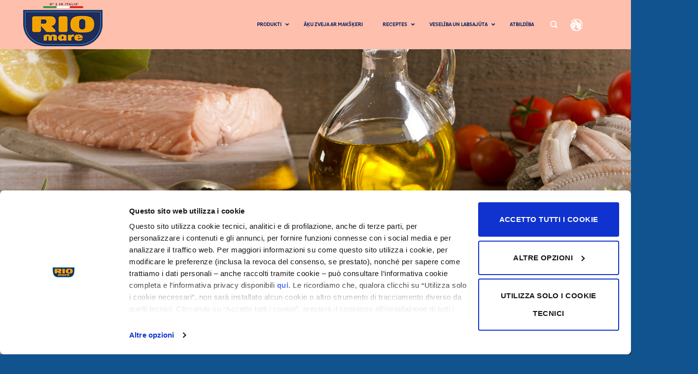

--- FILE ---
content_type: text/html; charset=UTF-8
request_url: https://www.riomare.lv/produktu-linija/
body_size: 103953
content:
<!DOCTYPE html>
<!--[if IE 9 ]> <html lang="lv-LV" class="ie9 loading-site no-js"> <![endif]-->
<!--[if IE 8 ]> <html lang="lv-LV" class="ie8 loading-site no-js"> <![endif]-->
<!--[if (gte IE 9)|!(IE)]><!--><html lang="lv-LV" class="loading-site no-js"> <!--<![endif]-->
<head>
	<meta charset="UTF-8" />
	<meta name="viewport" content="width=device-width, initial-scale=1.0, maximum-scale=1.0, user-scalable=no" />

	<link rel="profile" href="http://gmpg.org/xfn/11" />
	<link rel="pingback" href="https://www.riomare.lv/xmlrpc.php" />
		<!-- Google Tag Manager -->
			<script>(function(w,d,s,l,i){w[l]=w[l]||[];w[l].push({'gtm.start':
			new Date().getTime(),event:'gtm.js'});var f=d.getElementsByTagName(s)[0],
			j=d.createElement(s),dl=l!='dataLayer'?'&l='+l:'';j.async=true;j.src=
			'https://www.googletagmanager.com/gtm.js?id='+i+dl;f.parentNode.insertBefore(j,f);
			})(window,document,'script','dataLayer','GTM-WG73H2');</script>
		<!-- End Google Tag Manager -->
		<link rel="stylesheet" href="https://cdnjs.cloudflare.com/ajax/libs/font-awesome/5.15.4/css/all.min.css" integrity="sha512-1ycn6IcaQQ40/MKBW2W4Rhis/DbILU74C1vSrLJxCq57o941Ym01SwNsOMqvEBFlcgUa6xLiPY/NS5R+E6ztJQ==" crossorigin="anonymous" referrerpolicy="no-referrer" />
	<script>(function(html){html.className = html.className.replace(/\bno-js\b/,'js')})(document.documentElement);</script>
<meta name='robots' content='index, follow, max-image-preview:large, max-snippet:-1, max-video-preview:-1' />
<link rel="alternate" hreflang="lv" href="https://www.riomare.lv/produktu-linija/" />
<link rel="alternate" hreflang="x-default" href="https://www.riomare.lv/produktu-linija/" />
<meta name="viewport" content="width=device-width, initial-scale=1" />
	<!-- This site is optimized with the Yoast SEO plugin v19.14 - https://yoast.com/wordpress/plugins/seo/ -->
	<title>Produkti - Riomare Latvijas Republika</title>
	<link rel="canonical" href="https://www.riomare.lv/produktu-linija/" />
	<meta property="og:locale" content="lv_LV" />
	<meta property="og:type" content="article" />
	<meta property="og:title" content="Produkti - Riomare Latvijas Republika" />
	<meta property="og:url" content="https://www.riomare.lv/produktu-linija/" />
	<meta property="og:site_name" content="Riomare Latvijas Republika" />
	<meta property="article:modified_time" content="2021-12-18T09:58:02+00:00" />
	<meta name="twitter:card" content="summary_large_image" />
	<script type="application/ld+json" class="yoast-schema-graph">{"@context":"https://schema.org","@graph":[{"@type":"WebPage","@id":"https://www.riomare.lv/produktu-linija/","url":"https://www.riomare.lv/produktu-linija/","name":"Produkti - Riomare Latvijas Republika","isPartOf":{"@id":"https://www.riomare.lv/#website"},"datePublished":"2021-07-08T15:15:23+00:00","dateModified":"2021-12-18T09:58:02+00:00","inLanguage":"lv-LV","potentialAction":[{"@type":"ReadAction","target":["https://www.riomare.lv/produktu-linija/"]}]},{"@type":"WebSite","@id":"https://www.riomare.lv/#website","url":"https://www.riomare.lv/","name":"Riomare Latvijas Republika","description":"Rio Mare","potentialAction":[{"@type":"SearchAction","target":{"@type":"EntryPoint","urlTemplate":"https://www.riomare.lv/?s={search_term_string}"},"query-input":"required name=search_term_string"}],"inLanguage":"lv-LV"}]}</script>
	<!-- / Yoast SEO plugin. -->


<link rel='dns-prefetch' href='//maps.googleapis.com' />
<link rel='dns-prefetch' href='//cdn.jsdelivr.net' />
<link rel='prefetch' href='https://www.riomare.lv/wp-content/themes/flatsome/assets/js/chunk.countup.js?ver=3.16.5' />
<link rel='prefetch' href='https://www.riomare.lv/wp-content/themes/flatsome/assets/js/chunk.sticky-sidebar.js?ver=3.16.5' />
<link rel='prefetch' href='https://www.riomare.lv/wp-content/themes/flatsome/assets/js/chunk.tooltips.js?ver=3.16.5' />
<link rel='prefetch' href='https://www.riomare.lv/wp-content/themes/flatsome/assets/js/chunk.vendors-popups.js?ver=3.16.5' />
<link rel='prefetch' href='https://www.riomare.lv/wp-content/themes/flatsome/assets/js/chunk.vendors-slider.js?ver=3.16.5' />
<link rel="alternate" type="application/rss+xml" title="Riomare Latvijas Republika &raquo; Feed" href="https://www.riomare.lv/feed/" />
<script type="text/javascript">
window._wpemojiSettings = {"baseUrl":"https:\/\/s.w.org\/images\/core\/emoji\/14.0.0\/72x72\/","ext":".png","svgUrl":"https:\/\/s.w.org\/images\/core\/emoji\/14.0.0\/svg\/","svgExt":".svg","source":{"concatemoji":"https:\/\/www.riomare.lv\/wp-includes\/js\/wp-emoji-release.min.js?ver=6.1.1"}};
/*! This file is auto-generated */
!function(e,a,t){var n,r,o,i=a.createElement("canvas"),p=i.getContext&&i.getContext("2d");function s(e,t){var a=String.fromCharCode,e=(p.clearRect(0,0,i.width,i.height),p.fillText(a.apply(this,e),0,0),i.toDataURL());return p.clearRect(0,0,i.width,i.height),p.fillText(a.apply(this,t),0,0),e===i.toDataURL()}function c(e){var t=a.createElement("script");t.src=e,t.defer=t.type="text/javascript",a.getElementsByTagName("head")[0].appendChild(t)}for(o=Array("flag","emoji"),t.supports={everything:!0,everythingExceptFlag:!0},r=0;r<o.length;r++)t.supports[o[r]]=function(e){if(p&&p.fillText)switch(p.textBaseline="top",p.font="600 32px Arial",e){case"flag":return s([127987,65039,8205,9895,65039],[127987,65039,8203,9895,65039])?!1:!s([55356,56826,55356,56819],[55356,56826,8203,55356,56819])&&!s([55356,57332,56128,56423,56128,56418,56128,56421,56128,56430,56128,56423,56128,56447],[55356,57332,8203,56128,56423,8203,56128,56418,8203,56128,56421,8203,56128,56430,8203,56128,56423,8203,56128,56447]);case"emoji":return!s([129777,127995,8205,129778,127999],[129777,127995,8203,129778,127999])}return!1}(o[r]),t.supports.everything=t.supports.everything&&t.supports[o[r]],"flag"!==o[r]&&(t.supports.everythingExceptFlag=t.supports.everythingExceptFlag&&t.supports[o[r]]);t.supports.everythingExceptFlag=t.supports.everythingExceptFlag&&!t.supports.flag,t.DOMReady=!1,t.readyCallback=function(){t.DOMReady=!0},t.supports.everything||(n=function(){t.readyCallback()},a.addEventListener?(a.addEventListener("DOMContentLoaded",n,!1),e.addEventListener("load",n,!1)):(e.attachEvent("onload",n),a.attachEvent("onreadystatechange",function(){"complete"===a.readyState&&t.readyCallback()})),(e=t.source||{}).concatemoji?c(e.concatemoji):e.wpemoji&&e.twemoji&&(c(e.twemoji),c(e.wpemoji)))}(window,document,window._wpemojiSettings);
</script>
<style type="text/css">
img.wp-smiley,
img.emoji {
	display: inline !important;
	border: none !important;
	box-shadow: none !important;
	height: 1em !important;
	width: 1em !important;
	margin: 0 0.07em !important;
	vertical-align: -0.1em !important;
	background: none !important;
	padding: 0 !important;
}
</style>
	<style id='wp-block-library-inline-css' type='text/css'>
:root{--wp-admin-theme-color:#007cba;--wp-admin-theme-color--rgb:0,124,186;--wp-admin-theme-color-darker-10:#006ba1;--wp-admin-theme-color-darker-10--rgb:0,107,161;--wp-admin-theme-color-darker-20:#005a87;--wp-admin-theme-color-darker-20--rgb:0,90,135;--wp-admin-border-width-focus:2px}@media (-webkit-min-device-pixel-ratio:2),(min-resolution:192dpi){:root{--wp-admin-border-width-focus:1.5px}}.wp-element-button{cursor:pointer}:root{--wp--preset--font-size--normal:16px;--wp--preset--font-size--huge:42px}:root .has-very-light-gray-background-color{background-color:#eee}:root .has-very-dark-gray-background-color{background-color:#313131}:root .has-very-light-gray-color{color:#eee}:root .has-very-dark-gray-color{color:#313131}:root .has-vivid-green-cyan-to-vivid-cyan-blue-gradient-background{background:linear-gradient(135deg,#00d084,#0693e3)}:root .has-purple-crush-gradient-background{background:linear-gradient(135deg,#34e2e4,#4721fb 50%,#ab1dfe)}:root .has-hazy-dawn-gradient-background{background:linear-gradient(135deg,#faaca8,#dad0ec)}:root .has-subdued-olive-gradient-background{background:linear-gradient(135deg,#fafae1,#67a671)}:root .has-atomic-cream-gradient-background{background:linear-gradient(135deg,#fdd79a,#004a59)}:root .has-nightshade-gradient-background{background:linear-gradient(135deg,#330968,#31cdcf)}:root .has-midnight-gradient-background{background:linear-gradient(135deg,#020381,#2874fc)}.has-regular-font-size{font-size:1em}.has-larger-font-size{font-size:2.625em}.has-normal-font-size{font-size:var(--wp--preset--font-size--normal)}.has-huge-font-size{font-size:var(--wp--preset--font-size--huge)}.has-text-align-center{text-align:center}.has-text-align-left{text-align:left}.has-text-align-right{text-align:right}#end-resizable-editor-section{display:none}.aligncenter{clear:both}.items-justified-left{justify-content:flex-start}.items-justified-center{justify-content:center}.items-justified-right{justify-content:flex-end}.items-justified-space-between{justify-content:space-between}.screen-reader-text{border:0;clip:rect(1px,1px,1px,1px);clip-path:inset(50%);height:1px;margin:-1px;overflow:hidden;padding:0;position:absolute;width:1px;word-wrap:normal!important}.screen-reader-text:focus{background-color:#ddd;clip:auto!important;clip-path:none;color:#444;display:block;font-size:1em;height:auto;left:5px;line-height:normal;padding:15px 23px 14px;text-decoration:none;top:5px;width:auto;z-index:100000}html :where(.has-border-color){border-style:solid}html :where([style*=border-top-color]){border-top-style:solid}html :where([style*=border-right-color]){border-right-style:solid}html :where([style*=border-bottom-color]){border-bottom-style:solid}html :where([style*=border-left-color]){border-left-style:solid}html :where([style*=border-width]){border-style:solid}html :where([style*=border-top-width]){border-top-style:solid}html :where([style*=border-right-width]){border-right-style:solid}html :where([style*=border-bottom-width]){border-bottom-style:solid}html :where([style*=border-left-width]){border-left-style:solid}html :where(img[class*=wp-image-]){height:auto;max-width:100%}figure{margin:0 0 1em}
</style>
<link rel='stylesheet' id='classic-theme-styles-css' href='https://www.riomare.lv/wp-includes/css/classic-themes.min.css?ver=1' type='text/css' media='all' />
<link rel='stylesheet' id='contact-form-7-css' href='https://www.riomare.lv/wp-content/plugins/contact-form-7/includes/css/styles.css?ver=5.7.2' type='text/css' media='all' />
<link rel='stylesheet' id='wpml-legacy-horizontal-list-0-css' href='//www.riomare.lv/wp-content/plugins/sitepress-multilingual-cms/templates/language-switchers/legacy-list-horizontal/style.min.css?ver=1' type='text/css' media='all' />
<link rel='stylesheet' id='ubermenu-css' href='https://www.riomare.lv/wp-content/plugins/ubermenu/pro/assets/css/ubermenu.min.css?ver=3.5' type='text/css' media='all' />
<link rel='stylesheet' id='ubermenu-font-awesome-all-css' href='https://www.riomare.lv/wp-content/plugins/ubermenu/assets/fontawesome/css/all.min.css?ver=6.1.1' type='text/css' media='all' />
<link rel='stylesheet' id='flatsome-main-css' href='https://www.riomare.lv/wp-content/themes/flatsome/assets/css/flatsome.css?ver=3.16.5' type='text/css' media='all' />
<style id='flatsome-main-inline-css' type='text/css'>
@font-face {
				font-family: "fl-icons";
				font-display: block;
				src: url(https://www.riomare.lv/wp-content/themes/flatsome/assets/css/icons/fl-icons.eot?v=3.16.5);
				src:
					url(https://www.riomare.lv/wp-content/themes/flatsome/assets/css/icons/fl-icons.eot#iefix?v=3.16.5) format("embedded-opentype"),
					url(https://www.riomare.lv/wp-content/themes/flatsome/assets/css/icons/fl-icons.woff2?v=3.16.5) format("woff2"),
					url(https://www.riomare.lv/wp-content/themes/flatsome/assets/css/icons/fl-icons.ttf?v=3.16.5) format("truetype"),
					url(https://www.riomare.lv/wp-content/themes/flatsome/assets/css/icons/fl-icons.woff?v=3.16.5) format("woff"),
					url(https://www.riomare.lv/wp-content/themes/flatsome/assets/css/icons/fl-icons.svg?v=3.16.5#fl-icons) format("svg");
			}
</style>
<link rel='stylesheet' id='flatsome-style-css' href='https://www.riomare.lv/wp-content/themes/riomare-theme/style.css?ver=3.0' type='text/css' media='all' />
<script type='text/javascript' src='https://www.riomare.lv/wp-includes/js/jquery/jquery.min.js?ver=3.6.1' id='jquery-core-js'></script>
<script type='text/javascript' src='https://www.riomare.lv/wp-includes/js/jquery/jquery-migrate.min.js?ver=3.3.2' id='jquery-migrate-js'></script>
<link rel="https://api.w.org/" href="https://www.riomare.lv/wp-json/" /><link rel="alternate" type="application/json" href="https://www.riomare.lv/wp-json/wp/v2/pages/4415" /><link rel="EditURI" type="application/rsd+xml" title="RSD" href="https://www.riomare.lv/xmlrpc.php?rsd" />
<link rel="wlwmanifest" type="application/wlwmanifest+xml" href="https://www.riomare.lv/wp-includes/wlwmanifest.xml" />
<meta name="generator" content="WordPress 6.1.1" />
<link rel='shortlink' href='https://www.riomare.lv/?p=4415' />
<link rel="alternate" type="application/json+oembed" href="https://www.riomare.lv/wp-json/oembed/1.0/embed?url=https%3A%2F%2Fwww.riomare.lv%2Fproduktu-linija%2F" />
<link rel="alternate" type="text/xml+oembed" href="https://www.riomare.lv/wp-json/oembed/1.0/embed?url=https%3A%2F%2Fwww.riomare.lv%2Fproduktu-linija%2F&#038;format=xml" />
<meta name="generator" content="WPML ver:4.5.14 stt:32;" />
<style id="ubermenu-custom-generated-css">
/** Font Awesome 4 Compatibility **/
.fa{font-style:normal;font-variant:normal;font-weight:normal;font-family:FontAwesome;}

/** UberMenu Custom Menu Styles (Customizer) **/
/* main */
 .ubermenu-main.ubermenu-transition-fade .ubermenu-item .ubermenu-submenu-drop { margin-top:0; }


/* Status: Loaded from Transient */

</style><style>.bg{opacity: 0; transition: opacity 1s; -webkit-transition: opacity 1s;} .bg-loaded{opacity: 1;}</style>
<script>jQuery(document).ready(function(){
  	//add margin to main element to show footer in fixed position
	jQuery("main").css("margin-bottom",jQuery("footer").height());
  	setInterval(function(){ jQuery("main").css("margin-bottom",jQuery("footer").height());console.log(jQuery("footer").height()); }, 3000);

  	jQuery("#arrow-left").on("click",function(){
    	jQuery(".slick-slider .arrow-left").click();
    });
  	jQuery("#arrow-right").on("click",function(){
    	jQuery(".slick-slider .arrow-right").click();
    });
    jQuery(window).scroll(function() {
      jQuery('.lazy-show-').each(function(){
        var imagePos = jQuery(this).offset().top;
         var topOfWindow = jQuery(window).scrollTop();
        if (imagePos < topOfWindow+400) {
          jQuery(this).addClass("show-box");
        }
      });
    });

  
});
</script><link rel="icon" href="https://www.riomare.lv/wp-content/uploads/2018/06/riomare-150x106.png" sizes="32x32" />
<link rel="icon" href="https://www.riomare.lv/wp-content/uploads/2018/06/riomare.png" sizes="192x192" />
<link rel="apple-touch-icon" href="https://www.riomare.lv/wp-content/uploads/2018/06/riomare.png" />
<meta name="msapplication-TileImage" content="https://www.riomare.lv/wp-content/uploads/2018/06/riomare.png" />
<style id="custom-css" type="text/css">:root {--primary-color: #10538e;}html{background-color:#10538e!important;}.container-width, .full-width .ubermenu-nav, .container, .row{max-width: 1336px}.row.row-collapse{max-width: 1306px}.row.row-small{max-width: 1328.5px}.row.row-large{max-width: 1366px}.sticky-add-to-cart--active, #wrapper,#main,#main.dark{background-color: #10538e}.header-main{height: 110px}#logo img{max-height: 110px}#logo{width:176px;}#logo img{padding:6px 0;}.header-bottom{min-height: 10px}.header-top{min-height: 30px}.transparent .header-main{height: 113px}.transparent #logo img{max-height: 113px}.has-transparent + .page-title:first-of-type,.has-transparent + #main > .page-title,.has-transparent + #main > div > .page-title,.has-transparent + #main .page-header-wrapper:first-of-type .page-title{padding-top: 113px;}.transparent .header-wrapper{background-color: #ffbfad!important;}.transparent .top-divider{display: none;}.header.show-on-scroll,.stuck .header-main{height:70px!important}.stuck #logo img{max-height: 70px!important}.header-bg-color {background-color: #ffbfad}.header-bottom {background-color: #f1f1f1}.header-main .nav > li > a{line-height: 16px }@media (max-width: 549px) {.header-main{height: 70px}#logo img{max-height: 70px}}/* Color */.accordion-title.active, .has-icon-bg .icon .icon-inner,.logo a, .primary.is-underline, .primary.is-link, .badge-outline .badge-inner, .nav-outline > li.active> a,.nav-outline >li.active > a, .cart-icon strong,[data-color='primary'], .is-outline.primary{color: #10538e;}/* Color !important */[data-text-color="primary"]{color: #10538e!important;}/* Background Color */[data-text-bg="primary"]{background-color: #10538e;}/* Background */.scroll-to-bullets a,.featured-title, .label-new.menu-item > a:after, .nav-pagination > li > .current,.nav-pagination > li > span:hover,.nav-pagination > li > a:hover,.has-hover:hover .badge-outline .badge-inner,button[type="submit"], .button.wc-forward:not(.checkout):not(.checkout-button), .button.submit-button, .button.primary:not(.is-outline),.featured-table .title,.is-outline:hover, .has-icon:hover .icon-label,.nav-dropdown-bold .nav-column li > a:hover, .nav-dropdown.nav-dropdown-bold > li > a:hover, .nav-dropdown-bold.dark .nav-column li > a:hover, .nav-dropdown.nav-dropdown-bold.dark > li > a:hover, .header-vertical-menu__opener ,.is-outline:hover, .tagcloud a:hover,.grid-tools a, input[type='submit']:not(.is-form), .box-badge:hover .box-text, input.button.alt,.nav-box > li > a:hover,.nav-box > li.active > a,.nav-pills > li.active > a ,.current-dropdown .cart-icon strong, .cart-icon:hover strong, .nav-line-bottom > li > a:before, .nav-line-grow > li > a:before, .nav-line > li > a:before,.banner, .header-top, .slider-nav-circle .flickity-prev-next-button:hover svg, .slider-nav-circle .flickity-prev-next-button:hover .arrow, .primary.is-outline:hover, .button.primary:not(.is-outline), input[type='submit'].primary, input[type='submit'].primary, input[type='reset'].button, input[type='button'].primary, .badge-inner{background-color: #10538e;}/* Border */.nav-vertical.nav-tabs > li.active > a,.scroll-to-bullets a.active,.nav-pagination > li > .current,.nav-pagination > li > span:hover,.nav-pagination > li > a:hover,.has-hover:hover .badge-outline .badge-inner,.accordion-title.active,.featured-table,.is-outline:hover, .tagcloud a:hover,blockquote, .has-border, .cart-icon strong:after,.cart-icon strong,.blockUI:before, .processing:before,.loading-spin, .slider-nav-circle .flickity-prev-next-button:hover svg, .slider-nav-circle .flickity-prev-next-button:hover .arrow, .primary.is-outline:hover{border-color: #10538e}.nav-tabs > li.active > a{border-top-color: #10538e}.widget_shopping_cart_content .blockUI.blockOverlay:before { border-left-color: #10538e }.woocommerce-checkout-review-order .blockUI.blockOverlay:before { border-left-color: #10538e }/* Fill */.slider .flickity-prev-next-button:hover svg,.slider .flickity-prev-next-button:hover .arrow{fill: #10538e;}/* Focus */.primary:focus-visible, .submit-button:focus-visible, button[type="submit"]:focus-visible { outline-color: #10538e!important; }/* Background Color */[data-icon-label]:after, .secondary.is-underline:hover,.secondary.is-outline:hover,.icon-label,.button.secondary:not(.is-outline),.button.alt:not(.is-outline), .badge-inner.on-sale, .button.checkout, .single_add_to_cart_button, .current .breadcrumb-step{ background-color:#3487d2; }[data-text-bg="secondary"]{background-color: #3487d2;}/* Color */.secondary.is-underline,.secondary.is-link, .secondary.is-outline,.stars a.active, .star-rating:before, .woocommerce-page .star-rating:before,.star-rating span:before, .color-secondary{color: #3487d2}/* Color !important */[data-text-color="secondary"]{color: #3487d2!important;}/* Border */.secondary.is-outline:hover{border-color:#3487d2}/* Focus */.secondary:focus-visible, .alt:focus-visible { outline-color: #3487d2!important; }.header:not(.transparent) .header-nav-main.nav > li > a {color: #0a215c;}.header:not(.transparent) .header-nav-main.nav > li > a:hover,.header:not(.transparent) .header-nav-main.nav > li.active > a,.header:not(.transparent) .header-nav-main.nav > li.current > a,.header:not(.transparent) .header-nav-main.nav > li > a.active,.header:not(.transparent) .header-nav-main.nav > li > a.current{color: #0a215c;}.header-nav-main.nav-line-bottom > li > a:before,.header-nav-main.nav-line-grow > li > a:before,.header-nav-main.nav-line > li > a:before,.header-nav-main.nav-box > li > a:hover,.header-nav-main.nav-box > li.active > a,.header-nav-main.nav-pills > li > a:hover,.header-nav-main.nav-pills > li.active > a{color:#FFF!important;background-color: #0a215c;}.nav-vertical-fly-out > li + li {border-top-width: 1px; border-top-style: solid;}.label-new.menu-item > a:after{content:"New";}.label-hot.menu-item > a:after{content:"Hot";}.label-sale.menu-item > a:after{content:"Sale";}.label-popular.menu-item > a:after{content:"Popular";}</style>		<style type="text/css" id="wp-custom-css">
			body.tax-ricette_sfiziose_categories,
body.page-template-recipe-page{
	background:#FCEAE5;
}

@media (max-width:768px){
	#logo {
			width: 176px!important;
	}
}

@media (max-width: 768px){
.nav-sidebar.nav-vertical>li+li {
    border-top: 1px solid #0a215c !important;
	text-align: left;
}
}
		</style>
		<style id="kirki-inline-styles"></style></head>

<body class="page-template page-template-template-linee-prodotto page-template-template-linee-prodotto-php page page-id-4415 lightbox nav-dropdown-has-arrow nav-dropdown-has-shadow nav-dropdown-has-border">
<!-- Google Tag Manager (noscript) -->
<noscript><iframe src="https://www.googletagmanager.com/ns.html?id=GTM-WG73H2"
height="0" width="0" style="display:none;visibility:hidden"></iframe></noscript>
<!-- End Google Tag Manager (noscript) -->



<a class="skip-link screen-reader-text" href="#main">Skip to content</a>

<div id="wrapper">


<header id="header" class="header header-full-width has-sticky sticky-jump">
   <div class="header-wrapper">
	<div id="masthead" class="header-main ">
      <div class="header-inner flex-row container logo-left medium-logo-center" role="navigation">

          <!-- Logo -->
          <div id="logo" class="flex-col logo">
            
<!-- Header logo -->
<a href="https://www.riomare.lv/" title="Riomare Latvijas Republika - Rio Mare" rel="home">
		<img width="185" height="101" src="https://www.riomare.lv/wp-content/uploads/2022/06/RM-logo-INTERNATIONAL-FLAG_BIS.png" class="header_logo header-logo" alt="Riomare Latvijas Republika"/><img  width="185" height="101" src="https://www.riomare.lv/wp-content/uploads/2022/06/RM-logo-INTERNATIONAL-FLAG_BIS.png" class="header-logo-dark" alt="Riomare Latvijas Republika"/></a>
          </div>

          <!-- Mobile Left Elements -->
          <div class="flex-col show-for-medium flex-left">
            <ul class="mobile-nav nav nav-left ">
              <li class="nav-icon has-icon">
  		<a href="#" data-open="#main-menu" data-pos="left" data-bg="main-menu-overlay" data-color="" class="is-small" aria-label="Menu" aria-controls="main-menu" aria-expanded="false">

		  <i class="icon-menu" ></i>
		  		</a>
	</li>
            </ul>
          </div>

          <!-- Left Elements -->
          <div class="flex-col hide-for-medium flex-left
            flex-grow">
            <ul class="header-nav header-nav-main nav nav-left  nav-size-large nav-spacing-xlarge nav-uppercase" >
                          </ul>
          </div>

          <!-- Right Elements -->
          <div class="flex-col hide-for-medium flex-right">
            <ul class="header-nav header-nav-main nav nav-right  nav-size-large nav-spacing-xlarge nav-uppercase">
              
<!-- UberMenu [Configuration:main] [Theme Loc:primary] [Integration:auto] -->
<a class="ubermenu-responsive-toggle ubermenu-responsive-toggle-main ubermenu-skin-none ubermenu-loc-primary ubermenu-responsive-toggle-content-align-left ubermenu-responsive-toggle-align-full " data-ubermenu-target="ubermenu-main-206-primary-2"><i class="fas fa-bars"></i>Menu</a><nav id="ubermenu-main-206-primary-2" class="ubermenu ubermenu-nojs ubermenu-main ubermenu-menu-206 ubermenu-loc-primary ubermenu-responsive ubermenu-responsive-default ubermenu-responsive-collapse ubermenu-horizontal ubermenu-transition-none ubermenu-trigger-hover_intent ubermenu-skin-none  ubermenu-bar-align-full ubermenu-items-align-left ubermenu-bound ubermenu-disable-submenu-scroll ubermenu-sub-indicators ubermenu-retractors-responsive ubermenu-submenu-indicator-closes"><ul id="ubermenu-nav-main-206-primary" class="ubermenu-nav"><li id="menu-item-4500" class="ubermenu-item ubermenu-item-type-post_type ubermenu-item-object-page ubermenu-current-menu-item ubermenu-page_item ubermenu-page-item-4415 ubermenu-current_page_item ubermenu-item-has-children ubermenu-item-4500 ubermenu-item-level-0 ubermenu-column ubermenu-column-auto ubermenu-has-submenu-drop ubermenu-has-submenu-mega" ><a class="ubermenu-target ubermenu-item-layout-default ubermenu-item-layout-text_only" href="https://www.riomare.lv/produktu-linija/" tabindex="0"><span class="ubermenu-target-title ubermenu-target-text">Produkti</span><i class='ubermenu-sub-indicator fas fa-angle-down'></i></a><ul  class="ubermenu-submenu ubermenu-submenu-id-4500 ubermenu-submenu-type-auto ubermenu-submenu-type-mega ubermenu-submenu-drop ubermenu-submenu-align-full_width"  ><li id="menu-item-4503" class="ubermenu-item ubermenu-item-type-custom ubermenu-item-object-ubermenu-custom ubermenu-item-4503 ubermenu-item-auto ubermenu-item-header ubermenu-item-level-1 ubermenu-column ubermenu-column-auto" ><div class="ubermenu-content-block ubermenu-custom-content ubermenu-custom-content-padded"><div id="menuprodotti" class="row">
	<div class="medium-12 large-4" style="    padding: 0px 20px;">
		<p class="title plutobold"> <a href="https://www.riomare.lv/produkts/tuncis/" target="_self"> Tuncis </a> </p>
		<ul>
			<li><a class="plutoregular"  href="https://www.riomare.lv/produktu/tuncis-olivella/" target="_self">Tuncis olīveļļā</a></li><li><a class="plutoregular"  href="https://www.riomare.lv/produktu/tuncis-extra-virgin-olivella/" target="_self">Tuncis <i>Extra Virgin</i> olīveļļā</a></li><li><a class="plutoregular"  href="https://www.riomare.lv/produktu/tuncis-sava-sula/" target="_self">Tuncis savā sulā</a></li><li><a class="plutoregular"  href="https://www.riomare.lv/produktu/tuncis-olivella-ar-citronu-un-melnajiem-pipariem/" target="_self">Tuncis olīveļļā ar citronu un melnajiem pipariem</a></li>
		</ul>
		
	</div>

    <div class="medium-12 large-4" style="    padding: 0px 20px;">
		<p class="title plutobold"> <a href="https://www.riomare.lv/produkts/insalatissime/" target="_self"><i> Insalatissime </i></a> </p>
		<ul>
			<li><a class="plutoregular"  href="https://www.riomare.lv/produktu/insalatissime-tuncis-ar-pupinam/" target="_self"><i>Insalatissime</i> tuncis ar pupiņām</a></li><li><a class="plutoregular"  href="https://www.riomare.lv/produktu/insalatissime-tuncis-ar-kukuruzu/" target="_self"><i>Insalatissime</i> tuncis ar kukurūzu</a></li><li><a class="plutoregular"  href="https://www.riomare.lv/produktu/insalatissime-messicana/" target="_self"><i>Insalatissime Messicana</i></a></li>
		</ul>
	</div>	
    <div class="medium-12 large-4" style="    padding: 0px 20px;">
		<p class="title plutobold"> <a href="https://www.riomare.lv/produkts/pastetes/" target="_self"> PASTĒTES</a> </p>
		<ul>
			<li><a class="plutoregular"  href="https://www.riomare.lv/produktu/tunca-pastete-ar-kecupu/" target="_self">Tunča pastēte ar kečupu</a></li><li><a class="plutoregular"  href="https://www.riomare.lv/produktu/lasa-pastete/" target="_self">Laša pastēte</a></li><li><a class="plutoregular"  href="https://www.riomare.lv/produktu/tunca-pastete/" target="_self">Tunča pastēte</a></li>
		
		</ul></div></li><li class="ubermenu-retractor ubermenu-retractor-mobile"><i class="fas fa-times"></i> Close</li></ul></li><li id="menu-item-5079" class="ubermenu-item ubermenu-item-type-post_type ubermenu-item-object-page ubermenu-item-5079 ubermenu-item-level-0 ubermenu-column ubermenu-column-auto" ><a class="ubermenu-target ubermenu-item-layout-default ubermenu-item-layout-text_only" href="https://www.riomare.lv/aku-zveja-ar-makskeri/" tabindex="0"><span class="ubermenu-target-title ubermenu-target-text">ĀĶU ZVEJA AR MAKŠĶERI</span></a></li><li id="menu-item-4499" class="ubermenu-item ubermenu-item-type-post_type ubermenu-item-object-page ubermenu-item-has-children ubermenu-item-4499 ubermenu-item-level-0 ubermenu-column ubermenu-column-auto ubermenu-has-submenu-drop ubermenu-has-submenu-mega" ><a class="ubermenu-target ubermenu-item-layout-default ubermenu-item-layout-text_only" href="https://www.riomare.lv/receptes/" tabindex="0"><span class="ubermenu-target-title ubermenu-target-text">Receptes</span><i class='ubermenu-sub-indicator fas fa-angle-down'></i></a><ul  class="ubermenu-submenu ubermenu-submenu-id-4499 ubermenu-submenu-type-auto ubermenu-submenu-type-mega ubermenu-submenu-drop ubermenu-submenu-align-full_width"  ><li id="menu-item-4567" class="ubermenu-item ubermenu-item-type-custom ubermenu-item-object-ubermenu-custom ubermenu-item-4567 ubermenu-item-auto ubermenu-item-header ubermenu-item-level-1 ubermenu-column ubermenu-column-auto" ><div class="ubermenu-content-block ubermenu-custom-content ubermenu-custom-content-padded"><div id="menuprodotti" class="row" >
	<div class="medium-12 large-4" style="    padding: 0px 20px;">    
		<p class="title plutobold"> <a href="https://riomare.lv/receptes/receptes-pec-produktiem/" target="_self">Receptes pēc produktiem</a> </p>
		<ul>
			<li><a class="plutoregular" href="https://riomare.lv/receptes/tuncis-receptes/" target="_self">Tuncis Receptes</a></li>
			<li><a class="plutoregular" href="https://riomare.lv/receptes/pastetes-receptes/" target="_self">Pastētes Receptes</a></li>
			<li><a class="plutoregular" href="https://riomare.lv/receptes/insalatissime-receptes/" target="_self">Insalatissime Receptes</a></li>
		</ul>
		<p class="title plutobold"> <a href="https://riomare.lv/receptes/receptes-ipasi-jums/" target="_self" >Receptes īpaši Jums</a> </p>
		<ul>
			<li><a class="plutoregular" href="https://riomare.lv/receptes/dietiskas-receptes/" target="_self">Diētiskas receptes</a></li>
			<li><a class="plutoregular" href="https://riomare.lv/receptes/klasiskas-receptes/" target="_self">Klasiskas receptes</a></li>
			<li><a class="plutoregular" href="https://riomare.lv/receptes/atri-pagatavojamas-receptes/" target="_self">Ātri pagatavojamas receptes</a></li>
			<li><a class="plutoregular" href="https://riomare.lv/receptes/vienkarsas-receptes/" target="_self">Vienkāršas receptes</a></li>
		</ul>
	</div>
    <div class="medium-12 large-4" style="    padding: 0px 20px;">
		<p class="title plutobold"> <a href="https://riomare.lv/receptes/receptes-pec-edieniem/" target="_self" >Receptes pēc ēdieniem</a> </p>
		<ul>
			<li><a class="plutoregular" href="https://riomare.lv/receptes/naski/" target="_self">Našķi</a></li>
			<li><a class="plutoregular" href="https://riomare.lv/receptes/uzkozamie/" target="_self">Uzkožamie</a></li>
			<li><a class="plutoregular" href="https://riomare.lv/receptes/pamatedieni/" target="_self">Pamatēdieni</a></li>
			<li><a class="plutoregular" href="https://riomare.lv/receptes/salati/" target="_self">Salāti</a></li>
		</ul>
	</div>
    <div class="medium-12 large-4" style="    padding: 0px 20px;">
		<p class="title plutobold"> <a href="https://www.riomare.lv/receptes/sezonas-receptes/"target="_self" >Sezonas receptes</a> </p>
		<ul>
			<li><a class="plutoregular" href="https://www.riomare.lv/receptes/rudens/" target="_self">Rudens</a></li>
			<li><a class="plutoregular" href="https://riomare.lv/receptes/pavasaris/" target="_self">Pavasaris</a></li>
			<li><a class="plutoregular" href="https://riomare.lv/receptes/vasara/" target="_self">Vasara</a></li>
			<li><a class="plutoregular" href="https://riomare.lv/receptes/ziema/" target="_self">Ziema</a></li>
		</ul>
	</div>
</div></div></li><li class="ubermenu-retractor ubermenu-retractor-mobile"><i class="fas fa-times"></i> Close</li></ul></li><li id="menu-item-4501" class="ubermenu-item ubermenu-item-type-post_type ubermenu-item-object-page ubermenu-item-has-children ubermenu-item-4501 ubermenu-item-level-0 ubermenu-column ubermenu-column-auto ubermenu-has-submenu-drop ubermenu-has-submenu-mega" ><a class="ubermenu-target ubermenu-item-layout-default ubermenu-item-layout-text_only" href="https://www.riomare.lv/veseliba-un-labsajuta/" tabindex="0"><span class="ubermenu-target-title ubermenu-target-text">Veselība un labsajūta</span><i class='ubermenu-sub-indicator fas fa-angle-down'></i></a><ul  class="ubermenu-submenu ubermenu-submenu-id-4501 ubermenu-submenu-type-auto ubermenu-submenu-type-mega ubermenu-submenu-drop ubermenu-submenu-align-full_width"  ><li id="menu-item-4504" class="ubermenu-item ubermenu-item-type-custom ubermenu-item-object-ubermenu-custom ubermenu-item-4504 ubermenu-item-auto ubermenu-item-header ubermenu-item-level-1 ubermenu-column ubermenu-column-auto" ><div class="ubermenu-content-block ubermenu-custom-content ubermenu-custom-content-padded"><div id="menuprodotti" class="row">
    <div class="medium-12 large-4" style="    padding: 0px 20px;">
		<p class="title plutobold"> <a href="/lv/zivju-nozime-vidusjuras-dieta/" target="_self" style="text-decoration:none!important">Zivju nozīme Vidusjūras diētā</a> </p>
		<p class="title plutobold"> <a href="/lv/vertigi-resursi/" target="_self" style="text-decoration:none!important">Vērtīgi resursi</a> </p>
		<p class="title plutobold"> <a href="/lv/rio-mare-veseligakiem-stiprakiem-berniem/" target="_self" style="text-decoration:none!important">Rio Mare veselīgākiem, stiprākiem bērniem</a> </p>
		<p class="title plutobold"> <a href="https://www.riomare.lv/uzturvertibu-salidzinajums/" target="_self" style="text-decoration:none!important">Uzturvērtību salīdzinājums</a> </p>
	</div>
</div></div></li><li class="ubermenu-retractor ubermenu-retractor-mobile"><i class="fas fa-times"></i> Close</li></ul></li><li id="menu-item-4868" class="ubermenu-item ubermenu-item-type-custom ubermenu-item-object-custom ubermenu-item-4868 ubermenu-item-level-0 ubermenu-column ubermenu-column-auto" ><a class="ubermenu-target ubermenu-item-layout-default ubermenu-item-layout-text_only" href="https://qualitaresponsabile.riomare.it/en/" tabindex="0"><span class="ubermenu-target-title ubermenu-target-text">Atbildība</span></a></li></ul></nav>
<!-- End UberMenu -->
<li class="header-search header-search-dropdown has-icon has-dropdown menu-item-has-children">
		<a href="#" aria-label="Search" class="is-small"><i class="icon-search" ></i></a>
		<ul class="nav-dropdown nav-dropdown-default">
	 	<li class="header-search-form search-form html relative has-icon">
	<div class="header-search-form-wrapper">
		<div class="searchform-wrapper ux-search-box relative is-normal"><form method="get" class="searchform" action="https://www.riomare.lv/" role="search">
		<div class="flex-row relative">
			<div class="flex-col flex-grow">
	   	   <input type="search" class="search-field mb-0" name="s" value="" id="s" placeholder="Search&hellip;" />
			</div>
			<div class="flex-col">
				<button type="submit" class="ux-search-submit submit-button secondary button icon mb-0" aria-label="Submit">
					<i class="icon-search" ></i>				</button>
			</div>
		</div>
    <div class="live-search-results text-left z-top"></div>
</form>
</div>	</div>
</li>
	</ul>
</li>
<li class="html custom html_topbar_left"><a href="http://www.riomare.com/"><img src="/wp-content/uploads/2018/04/icona_international.png"></a></li>            </ul>
          </div>

          <!-- Mobile Right Elements -->
          <div class="flex-col show-for-medium flex-right">
            <ul class="mobile-nav nav nav-right ">
              <li class="header-search header-search-dropdown has-icon has-dropdown menu-item-has-children">
		<a href="#" aria-label="Search" class="is-small"><i class="icon-search" ></i></a>
		<ul class="nav-dropdown nav-dropdown-default">
	 	<li class="header-search-form search-form html relative has-icon">
	<div class="header-search-form-wrapper">
		<div class="searchform-wrapper ux-search-box relative is-normal"><form method="get" class="searchform" action="https://www.riomare.lv/" role="search">
		<div class="flex-row relative">
			<div class="flex-col flex-grow">
	   	   <input type="search" class="search-field mb-0" name="s" value="" id="s" placeholder="Search&hellip;" />
			</div>
			<div class="flex-col">
				<button type="submit" class="ux-search-submit submit-button secondary button icon mb-0" aria-label="Submit">
					<i class="icon-search" ></i>				</button>
			</div>
		</div>
    <div class="live-search-results text-left z-top"></div>
</form>
</div>	</div>
</li>
	</ul>
</li>
            </ul>
          </div>

      </div>

      </div>

	<div id="flatsome-uber-menu" class="header-ubermenu-nav relative " style="z-index: 9">
		<div class="full-width">
			
<!-- UberMenu [Configuration:main] [Theme Loc:primary] [Integration:api] -->
<a class="ubermenu-responsive-toggle ubermenu-responsive-toggle-main ubermenu-skin-none ubermenu-loc-primary ubermenu-responsive-toggle-content-align-left ubermenu-responsive-toggle-align-full " data-ubermenu-target="ubermenu-main-206-primary-4"><i class="fas fa-bars"></i>Menu</a><nav id="ubermenu-main-206-primary-4" class="ubermenu ubermenu-nojs ubermenu-main ubermenu-menu-206 ubermenu-loc-primary ubermenu-responsive ubermenu-responsive-default ubermenu-responsive-collapse ubermenu-horizontal ubermenu-transition-none ubermenu-trigger-hover_intent ubermenu-skin-none  ubermenu-bar-align-full ubermenu-items-align-left ubermenu-bound ubermenu-disable-submenu-scroll ubermenu-sub-indicators ubermenu-retractors-responsive ubermenu-submenu-indicator-closes"><ul id="ubermenu-nav-main-206-primary" class="ubermenu-nav"><li class="ubermenu-item ubermenu-item-type-post_type ubermenu-item-object-page ubermenu-current-menu-item ubermenu-page_item ubermenu-page-item-4415 ubermenu-current_page_item ubermenu-item-has-children ubermenu-item-4500 ubermenu-item-level-0 ubermenu-column ubermenu-column-auto ubermenu-has-submenu-drop ubermenu-has-submenu-mega" ><a class="ubermenu-target ubermenu-item-layout-default ubermenu-item-layout-text_only" href="https://www.riomare.lv/produktu-linija/" tabindex="0"><span class="ubermenu-target-title ubermenu-target-text">Produkti</span><i class='ubermenu-sub-indicator fas fa-angle-down'></i></a><ul  class="ubermenu-submenu ubermenu-submenu-id-4500 ubermenu-submenu-type-auto ubermenu-submenu-type-mega ubermenu-submenu-drop ubermenu-submenu-align-full_width"  ><li class="ubermenu-item ubermenu-item-type-custom ubermenu-item-object-ubermenu-custom ubermenu-item-4503 ubermenu-item-auto ubermenu-item-header ubermenu-item-level-1 ubermenu-column ubermenu-column-auto" ><div class="ubermenu-content-block ubermenu-custom-content ubermenu-custom-content-padded"><div id="menuprodotti" class="row">
	<div class="medium-12 large-4" style="    padding: 0px 20px;">
		<p class="title plutobold"> <a href="https://www.riomare.lv/produkts/tuncis/" target="_self"> Tuncis </a> </p>
		<ul>
			<li><a class="plutoregular"  href="https://www.riomare.lv/produktu/tuncis-olivella/" target="_self">Tuncis olīveļļā</a></li><li><a class="plutoregular"  href="https://www.riomare.lv/produktu/tuncis-extra-virgin-olivella/" target="_self">Tuncis <i>Extra Virgin</i> olīveļļā</a></li><li><a class="plutoregular"  href="https://www.riomare.lv/produktu/tuncis-sava-sula/" target="_self">Tuncis savā sulā</a></li><li><a class="plutoregular"  href="https://www.riomare.lv/produktu/tuncis-olivella-ar-citronu-un-melnajiem-pipariem/" target="_self">Tuncis olīveļļā ar citronu un melnajiem pipariem</a></li>
		</ul>
		
	</div>

    <div class="medium-12 large-4" style="    padding: 0px 20px;">
		<p class="title plutobold"> <a href="https://www.riomare.lv/produkts/insalatissime/" target="_self"><i> Insalatissime </i></a> </p>
		<ul>
			<li><a class="plutoregular"  href="https://www.riomare.lv/produktu/insalatissime-tuncis-ar-pupinam/" target="_self"><i>Insalatissime</i> tuncis ar pupiņām</a></li><li><a class="plutoregular"  href="https://www.riomare.lv/produktu/insalatissime-tuncis-ar-kukuruzu/" target="_self"><i>Insalatissime</i> tuncis ar kukurūzu</a></li><li><a class="plutoregular"  href="https://www.riomare.lv/produktu/insalatissime-messicana/" target="_self"><i>Insalatissime Messicana</i></a></li>
		</ul>
	</div>	
    <div class="medium-12 large-4" style="    padding: 0px 20px;">
		<p class="title plutobold"> <a href="https://www.riomare.lv/produkts/pastetes/" target="_self"> PASTĒTES</a> </p>
		<ul>
			<li><a class="plutoregular"  href="https://www.riomare.lv/produktu/tunca-pastete-ar-kecupu/" target="_self">Tunča pastēte ar kečupu</a></li><li><a class="plutoregular"  href="https://www.riomare.lv/produktu/lasa-pastete/" target="_self">Laša pastēte</a></li><li><a class="plutoregular"  href="https://www.riomare.lv/produktu/tunca-pastete/" target="_self">Tunča pastēte</a></li>
		
		</ul></div></li><li class="ubermenu-retractor ubermenu-retractor-mobile"><i class="fas fa-times"></i> Close</li></ul></li><li class="ubermenu-item ubermenu-item-type-post_type ubermenu-item-object-page ubermenu-item-5079 ubermenu-item-level-0 ubermenu-column ubermenu-column-auto" ><a class="ubermenu-target ubermenu-item-layout-default ubermenu-item-layout-text_only" href="https://www.riomare.lv/aku-zveja-ar-makskeri/" tabindex="0"><span class="ubermenu-target-title ubermenu-target-text">ĀĶU ZVEJA AR MAKŠĶERI</span></a></li><li class="ubermenu-item ubermenu-item-type-post_type ubermenu-item-object-page ubermenu-item-has-children ubermenu-item-4499 ubermenu-item-level-0 ubermenu-column ubermenu-column-auto ubermenu-has-submenu-drop ubermenu-has-submenu-mega" ><a class="ubermenu-target ubermenu-item-layout-default ubermenu-item-layout-text_only" href="https://www.riomare.lv/receptes/" tabindex="0"><span class="ubermenu-target-title ubermenu-target-text">Receptes</span><i class='ubermenu-sub-indicator fas fa-angle-down'></i></a><ul  class="ubermenu-submenu ubermenu-submenu-id-4499 ubermenu-submenu-type-auto ubermenu-submenu-type-mega ubermenu-submenu-drop ubermenu-submenu-align-full_width"  ><li class="ubermenu-item ubermenu-item-type-custom ubermenu-item-object-ubermenu-custom ubermenu-item-4567 ubermenu-item-auto ubermenu-item-header ubermenu-item-level-1 ubermenu-column ubermenu-column-auto" ><div class="ubermenu-content-block ubermenu-custom-content ubermenu-custom-content-padded"><div id="menuprodotti" class="row" >
	<div class="medium-12 large-4" style="    padding: 0px 20px;">    
		<p class="title plutobold"> <a href="https://riomare.lv/receptes/receptes-pec-produktiem/" target="_self">Receptes pēc produktiem</a> </p>
		<ul>
			<li><a class="plutoregular" href="https://riomare.lv/receptes/tuncis-receptes/" target="_self">Tuncis Receptes</a></li>
			<li><a class="plutoregular" href="https://riomare.lv/receptes/pastetes-receptes/" target="_self">Pastētes Receptes</a></li>
			<li><a class="plutoregular" href="https://riomare.lv/receptes/insalatissime-receptes/" target="_self">Insalatissime Receptes</a></li>
		</ul>
		<p class="title plutobold"> <a href="https://riomare.lv/receptes/receptes-ipasi-jums/" target="_self" >Receptes īpaši Jums</a> </p>
		<ul>
			<li><a class="plutoregular" href="https://riomare.lv/receptes/dietiskas-receptes/" target="_self">Diētiskas receptes</a></li>
			<li><a class="plutoregular" href="https://riomare.lv/receptes/klasiskas-receptes/" target="_self">Klasiskas receptes</a></li>
			<li><a class="plutoregular" href="https://riomare.lv/receptes/atri-pagatavojamas-receptes/" target="_self">Ātri pagatavojamas receptes</a></li>
			<li><a class="plutoregular" href="https://riomare.lv/receptes/vienkarsas-receptes/" target="_self">Vienkāršas receptes</a></li>
		</ul>
	</div>
    <div class="medium-12 large-4" style="    padding: 0px 20px;">
		<p class="title plutobold"> <a href="https://riomare.lv/receptes/receptes-pec-edieniem/" target="_self" >Receptes pēc ēdieniem</a> </p>
		<ul>
			<li><a class="plutoregular" href="https://riomare.lv/receptes/naski/" target="_self">Našķi</a></li>
			<li><a class="plutoregular" href="https://riomare.lv/receptes/uzkozamie/" target="_self">Uzkožamie</a></li>
			<li><a class="plutoregular" href="https://riomare.lv/receptes/pamatedieni/" target="_self">Pamatēdieni</a></li>
			<li><a class="plutoregular" href="https://riomare.lv/receptes/salati/" target="_self">Salāti</a></li>
		</ul>
	</div>
    <div class="medium-12 large-4" style="    padding: 0px 20px;">
		<p class="title plutobold"> <a href="https://www.riomare.lv/receptes/sezonas-receptes/"target="_self" >Sezonas receptes</a> </p>
		<ul>
			<li><a class="plutoregular" href="https://www.riomare.lv/receptes/rudens/" target="_self">Rudens</a></li>
			<li><a class="plutoregular" href="https://riomare.lv/receptes/pavasaris/" target="_self">Pavasaris</a></li>
			<li><a class="plutoregular" href="https://riomare.lv/receptes/vasara/" target="_self">Vasara</a></li>
			<li><a class="plutoregular" href="https://riomare.lv/receptes/ziema/" target="_self">Ziema</a></li>
		</ul>
	</div>
</div></div></li><li class="ubermenu-retractor ubermenu-retractor-mobile"><i class="fas fa-times"></i> Close</li></ul></li><li class="ubermenu-item ubermenu-item-type-post_type ubermenu-item-object-page ubermenu-item-has-children ubermenu-item-4501 ubermenu-item-level-0 ubermenu-column ubermenu-column-auto ubermenu-has-submenu-drop ubermenu-has-submenu-mega" ><a class="ubermenu-target ubermenu-item-layout-default ubermenu-item-layout-text_only" href="https://www.riomare.lv/veseliba-un-labsajuta/" tabindex="0"><span class="ubermenu-target-title ubermenu-target-text">Veselība un labsajūta</span><i class='ubermenu-sub-indicator fas fa-angle-down'></i></a><ul  class="ubermenu-submenu ubermenu-submenu-id-4501 ubermenu-submenu-type-auto ubermenu-submenu-type-mega ubermenu-submenu-drop ubermenu-submenu-align-full_width"  ><li class="ubermenu-item ubermenu-item-type-custom ubermenu-item-object-ubermenu-custom ubermenu-item-4504 ubermenu-item-auto ubermenu-item-header ubermenu-item-level-1 ubermenu-column ubermenu-column-auto" ><div class="ubermenu-content-block ubermenu-custom-content ubermenu-custom-content-padded"><div id="menuprodotti" class="row">
    <div class="medium-12 large-4" style="    padding: 0px 20px;">
		<p class="title plutobold"> <a href="/lv/zivju-nozime-vidusjuras-dieta/" target="_self" style="text-decoration:none!important">Zivju nozīme Vidusjūras diētā</a> </p>
		<p class="title plutobold"> <a href="/lv/vertigi-resursi/" target="_self" style="text-decoration:none!important">Vērtīgi resursi</a> </p>
		<p class="title plutobold"> <a href="/lv/rio-mare-veseligakiem-stiprakiem-berniem/" target="_self" style="text-decoration:none!important">Rio Mare veselīgākiem, stiprākiem bērniem</a> </p>
		<p class="title plutobold"> <a href="https://www.riomare.lv/uzturvertibu-salidzinajums/" target="_self" style="text-decoration:none!important">Uzturvērtību salīdzinājums</a> </p>
	</div>
</div></div></li><li class="ubermenu-retractor ubermenu-retractor-mobile"><i class="fas fa-times"></i> Close</li></ul></li><li class="ubermenu-item ubermenu-item-type-custom ubermenu-item-object-custom ubermenu-item-4868 ubermenu-item-level-0 ubermenu-column ubermenu-column-auto" ><a class="ubermenu-target ubermenu-item-layout-default ubermenu-item-layout-text_only" href="https://qualitaresponsabile.riomare.it/en/" tabindex="0"><span class="ubermenu-target-title ubermenu-target-text">Atbildība</span></a></li></ul></nav>
<!-- End UberMenu -->
		</div>
	</div>
		<div class="header-bg-container fill"><div class="header-bg-image fill"></div><div class="header-bg-color fill"></div></div>   </div><!-- header-wrapper-->
</header>


<main id="main" class="">
 
<div id="content" role="main" class="content-area">

		
			
  <div class="banner has-hover" id="banner-2131277923">
          <div class="banner-inner fill">
        <div class="banner-bg fill">
            <div class="bg fill bg-fill  bg-loaded"></div>
                                    
                    </div><!-- bg-layers -->
        <div class="banner-layers container">
            <div class="fill banner-link"></div>            
        </div><!-- .banner-layers -->
      </div><!-- .banner-inner -->

            
<style scope="scope">

#banner-2131277923 {
  padding-top: 700px;
}
#banner-2131277923 .bg.bg-loaded {
  background-image: url(https://www.riomare.lv/wp-content/uploads/2018/04/pagina-prodotti.png);
}
</style>
  </div><!-- .banner -->


	<section class="section dark" id="section_1979784320">
		<div class="bg section-bg fill bg-fill  bg-loaded">

			
			
			

		</div><!-- .section-bg -->

		<div class="section-content relative">
			
<div class="row row-collapse" style="max-width:90%" id="row-85290303">
    <div class="col small-12 large-12">
        <div class="col-inner dark">
            <p style="color: #0a215c;">Sākums <i class="fas fa-angle-double-right" aria-hidden="true"></i>
                <b>Visi Rio Mare produktai</b>
            </p>
        </div>
    </div>

<style scope="scope">

</style>
</div>
<div class="row row-collapse" id="row-524608894">
<div class="col small-12 large-12"><div class="col-inner text-center dark">
<h1 class="plutobold uppercase" style="font-size:35px; margin-bottom:0px !important;color: #0a215c;letter-spacing:-1px;">Visi Rio Mare produkts</h1>
<h1 class="plutocondlight" style="font-size:49px;color: #0a215c;">Kvalitāte un garša </h1>
</div></div>

<style scope="scope">

#row-524608894 > .col > .col-inner {
  padding: 10px 0px 10px 0px;
}
</style>
</div>
<div class="row" id="row-671798642">
<div class="col medium-1 small-12 large-1"><div class="col-inner">
</div></div>
<div class="col medium-6 small-12 large-5"><div class="col-inner">
<h1 class="plutobold uppercase" style="font-size:26px;color: #0a215c;letter-spacing:-1px;">Tuncis</h1>
<p style="margin-bottom:30px !important; padding-left:30px !important;color: #0a215c;font-size: 18px;line-height:24px">
Unikāla garša, augsta kvalitāte un praktiskas priekšrocības – tas viss vienā produktā. Rio Mare tunča konservi ir vērtīgs olbaltumvielu, vitamīnu un minerālvielu avots. 
</p>
<a href="https://www.riomare.lv/produkts/tuncis/" class="button primary is-large pinkbutton">
    <span>Uzzināt vairāk</span>
  </a>

</div></div>
<div class="col medium-6 small-12 large-5 sliderprodotti"><div class="col-inner">
<div class="slider-wrapper relative " id="slider-734312530">
    <div class="slider slider-nav-large slider-nav-light slider-nav-outside slider-style-normal slider-show-nav flickity-enabled is-draggable" data-flickity-options="{
            &quot;cellAlign&quot;: &quot;center&quot;,
            &quot;imagesLoaded&quot;: true,
            &quot;lazyLoad&quot;: 1,
            &quot;freeScroll&quot;: false,
            &quot;wrapAround&quot;: true,
            &quot;autoPlay&quot;: 6000,
            &quot;pauseAutoPlayOnHover&quot; : true,
            &quot;prevNextButtons&quot;: true,
            &quot;contain&quot; : true,
            &quot;adaptiveHeight&quot; : true,
            &quot;dragThreshold&quot; : 5,
            &quot;percentPosition&quot;: true,
            &quot;pageDots&quot;: false,
            &quot;rightToLeft&quot;: false,
            &quot;draggable&quot;: true,
            &quot;selectedAttraction&quot;: 0.1,
            &quot;parallax&quot; : 0,
            &quot;friction&quot;: 0.6        }" tabindex="0">
        
	     <div class="row row-collapse align-center is-selected" id="row-1893312133" style="position: absolute; left: 0%;">
<div class="col medium-9 small-12 large-9"><div class="col-inner text-center">
	<div class="img has-hover x md-x lg-x y md-y lg-y" id="image_201984142">
								<div class="img-inner dark">
			<img width="277" height="262" src="https://www.riomare.lv/wp-content/uploads/2021/07/RIOMARE-Tonno-Olio-Oliva_80g-.png" class="attachment-original size-original" alt="">						
					</div>
								
<style >
    .pinkbutton:hover{box-shadow: none!important;}
#image_201984142 {
  width: 60%!important;
}#image_201984142 img{
      transform: scale(1.1);
}
</style>
	</div>
<div class="row row-collapse align-middle" id="row-878481696">
<div class="col medium-12 small-12 large-12"><div class="col-inner">
<h1 class="plutoregular" style="font-size:18px;color: #0a215c;">Tuncis olīveļļā</h1>
</div></div>
<div class="col medium-12 small-12 large-12"><div class="col-inner">
<a class="button primary is-large pinkbutton" style="background-color: #fff!important;" href="https://www.riomare.lv/produktu/tuncis-olivella/">
    <span style="color: #0a215c;">Produktu informācija</span>
</a>

</div>
</div>

</div>
</div>
</div>

</div>

         <div class="row row-collapse align-center is-selected" id="row-1893312133" style="position: absolute; left: 0%;">
<div class="col medium-9 small-12 large-9"><div class="col-inner text-center">
	<div class="img has-hover x md-x lg-x y md-y lg-y" id="image_201984142">
								<div class="img-inner dark">
			<img width="277" height="262" src="https://www.riomare.lv/wp-content/uploads/2021/11/Rio-mare-pate-TonKet.png" class="attachment-original size-original" alt="">						
					</div>
								
<style >
    .pinkbutton:hover{box-shadow: none!important;}
#image_201984142 {
  width: 60%!important;
}#image_201984142 img{
      transform: scale(1.1);
}
</style>
	</div>
<div class="row row-collapse align-middle" id="row-878481696">
<div class="col medium-12 small-12 large-12"><div class="col-inner">
<h1 class="plutoregular" style="font-size:18px;color: #0a215c;">Tunča pastēte ar kečupu</h1>
</div></div>
<div class="col medium-12 small-12 large-12"><div class="col-inner">
<a class="button primary is-large pinkbutton" style="background-color: #fff!important;" href="https://www.riomare.lv/produktu/tunca-pastete-ar-kecupu/">
    <span style="color: #0a215c;">Produktu informācija</span>
</a>

</div>
</div>

</div>
</div>
</div>

</div>

         <div class="row row-collapse align-center is-selected" id="row-1893312133" style="position: absolute; left: 0%;">
<div class="col medium-9 small-12 large-9"><div class="col-inner text-center">
	<div class="img has-hover x md-x lg-x y md-y lg-y" id="image_201984142">
								<div class="img-inner dark">
			<img width="277" height="262" src="https://www.riomare.lv/wp-content/uploads/2021/11/Rio-mare-Pate-Salmone.png" class="attachment-original size-original" alt="">						
					</div>
								
<style >
    .pinkbutton:hover{box-shadow: none!important;}
#image_201984142 {
  width: 60%!important;
}#image_201984142 img{
      transform: scale(1.1);
}
</style>
	</div>
<div class="row row-collapse align-middle" id="row-878481696">
<div class="col medium-12 small-12 large-12"><div class="col-inner">
<h1 class="plutoregular" style="font-size:18px;color: #0a215c;">Laša pastēte</h1>
</div></div>
<div class="col medium-12 small-12 large-12"><div class="col-inner">
<a class="button primary is-large pinkbutton" style="background-color: #fff!important;" href="https://www.riomare.lv/produktu/lasa-pastete/">
    <span style="color: #0a215c;">Produktu informācija</span>
</a>

</div>
</div>

</div>
</div>
</div>

</div>

         <div class="row row-collapse align-center is-selected" id="row-1893312133" style="position: absolute; left: 0%;">
<div class="col medium-9 small-12 large-9"><div class="col-inner text-center">
	<div class="img has-hover x md-x lg-x y md-y lg-y" id="image_201984142">
								<div class="img-inner dark">
			<img width="277" height="262" src="https://www.riomare.lv/wp-content/uploads/2021/11/Rio-mare-pate-Tuna.png" class="attachment-original size-original" alt="">						
					</div>
								
<style >
    .pinkbutton:hover{box-shadow: none!important;}
#image_201984142 {
  width: 60%!important;
}#image_201984142 img{
      transform: scale(1.1);
}
</style>
	</div>
<div class="row row-collapse align-middle" id="row-878481696">
<div class="col medium-12 small-12 large-12"><div class="col-inner">
<h1 class="plutoregular" style="font-size:18px;color: #0a215c;">Tunča pastēte</h1>
</div></div>
<div class="col medium-12 small-12 large-12"><div class="col-inner">
<a class="button primary is-large pinkbutton" style="background-color: #fff!important;" href="https://www.riomare.lv/produktu/tunca-pastete/">
    <span style="color: #0a215c;">Produktu informācija</span>
</a>

</div>
</div>

</div>
</div>
</div>

</div>

         <div class="row row-collapse align-center is-selected" id="row-1893312133" style="position: absolute; left: 0%;">
<div class="col medium-9 small-12 large-9"><div class="col-inner text-center">
	<div class="img has-hover x md-x lg-x y md-y lg-y" id="image_201984142">
								<div class="img-inner dark">
			<img width="277" height="262" src="https://www.riomare.lv/wp-content/uploads/2021/11/Rio-mare-Insalatissima-FAGIOLI-160GX1.png" class="attachment-original size-original" alt="">						
					</div>
								
<style >
    .pinkbutton:hover{box-shadow: none!important;}
#image_201984142 {
  width: 60%!important;
}#image_201984142 img{
      transform: scale(1.1);
}
</style>
	</div>
<div class="row row-collapse align-middle" id="row-878481696">
<div class="col medium-12 small-12 large-12"><div class="col-inner">
<h1 class="plutoregular" style="font-size:18px;color: #0a215c;"><i>Insalatissime</i> tuncis ar pupiņām</h1>
</div></div>
<div class="col medium-12 small-12 large-12"><div class="col-inner">
<a class="button primary is-large pinkbutton" style="background-color: #fff!important;" href="https://www.riomare.lv/produktu/insalatissime-tuncis-ar-pupinam/">
    <span style="color: #0a215c;">Produktu informācija</span>
</a>

</div>
</div>

</div>
</div>
</div>

</div>

         <div class="row row-collapse align-center is-selected" id="row-1893312133" style="position: absolute; left: 0%;">
<div class="col medium-9 small-12 large-9"><div class="col-inner text-center">
	<div class="img has-hover x md-x lg-x y md-y lg-y" id="image_201984142">
								<div class="img-inner dark">
			<img width="277" height="262" src="https://www.riomare.lv/wp-content/uploads/2021/11/Rio-mare-insalatissima-MAIS-160GX1.png" class="attachment-original size-original" alt="">						
					</div>
								
<style >
    .pinkbutton:hover{box-shadow: none!important;}
#image_201984142 {
  width: 60%!important;
}#image_201984142 img{
      transform: scale(1.1);
}
</style>
	</div>
<div class="row row-collapse align-middle" id="row-878481696">
<div class="col medium-12 small-12 large-12"><div class="col-inner">
<h1 class="plutoregular" style="font-size:18px;color: #0a215c;"><i>Insalatissime</i> tuncis ar kukurūzu</h1>
</div></div>
<div class="col medium-12 small-12 large-12"><div class="col-inner">
<a class="button primary is-large pinkbutton" style="background-color: #fff!important;" href="https://www.riomare.lv/produktu/insalatissime-tuncis-ar-kukuruzu/">
    <span style="color: #0a215c;">Produktu informācija</span>
</a>

</div>
</div>

</div>
</div>
</div>

</div>

         <div class="row row-collapse align-center is-selected" id="row-1893312133" style="position: absolute; left: 0%;">
<div class="col medium-9 small-12 large-9"><div class="col-inner text-center">
	<div class="img has-hover x md-x lg-x y md-y lg-y" id="image_201984142">
								<div class="img-inner dark">
			<img width="277" height="262" src="https://www.riomare.lv/wp-content/uploads/2021/11/Rio-mare-insalatissima-MESSICANA-160G.png" class="attachment-original size-original" alt="">						
					</div>
								
<style >
    .pinkbutton:hover{box-shadow: none!important;}
#image_201984142 {
  width: 60%!important;
}#image_201984142 img{
      transform: scale(1.1);
}
</style>
	</div>
<div class="row row-collapse align-middle" id="row-878481696">
<div class="col medium-12 small-12 large-12"><div class="col-inner">
<h1 class="plutoregular" style="font-size:18px;color: #0a215c;"><i>Insalatissime Messicana</i></h1>
</div></div>
<div class="col medium-12 small-12 large-12"><div class="col-inner">
<a class="button primary is-large pinkbutton" style="background-color: #fff!important;" href="https://www.riomare.lv/produktu/insalatissime-messicana/">
    <span style="color: #0a215c;">Produktu informācija</span>
</a>

</div>
</div>

</div>
</div>
</div>

</div>

         <div class="row row-collapse align-center is-selected" id="row-1893312133" style="position: absolute; left: 0%;">
<div class="col medium-9 small-12 large-9"><div class="col-inner text-center">
	<div class="img has-hover x md-x lg-x y md-y lg-y" id="image_201984142">
								<div class="img-inner dark">
			<img width="277" height="262" src="https://www.riomare.lv/wp-content/uploads/2018/03/tonnoinscatola_extra.png" class="attachment-original size-original" alt="">						
					</div>
								
<style >
    .pinkbutton:hover{box-shadow: none!important;}
#image_201984142 {
  width: 60%!important;
}#image_201984142 img{
      transform: scale(1.1);
}
</style>
	</div>
<div class="row row-collapse align-middle" id="row-878481696">
<div class="col medium-12 small-12 large-12"><div class="col-inner">
<h1 class="plutoregular" style="font-size:18px;color: #0a215c;">Tuncis <i>Extra Virgin</i> olīveļļā</h1>
</div></div>
<div class="col medium-12 small-12 large-12"><div class="col-inner">
<a class="button primary is-large pinkbutton" style="background-color: #fff!important;" href="https://www.riomare.lv/produktu/tuncis-extra-virgin-olivella/">
    <span style="color: #0a215c;">Produktu informācija</span>
</a>

</div>
</div>

</div>
</div>
</div>

</div>

         <div class="row row-collapse align-center is-selected" id="row-1893312133" style="position: absolute; left: 0%;">
<div class="col medium-9 small-12 large-9"><div class="col-inner text-center">
	<div class="img has-hover x md-x lg-x y md-y lg-y" id="image_201984142">
								<div class="img-inner dark">
			<img width="277" height="262" src="https://www.riomare.lv/wp-content/uploads/2018/06/tonnoinscatola_Naturale.png" class="attachment-original size-original" alt="">						
					</div>
								
<style >
    .pinkbutton:hover{box-shadow: none!important;}
#image_201984142 {
  width: 60%!important;
}#image_201984142 img{
      transform: scale(1.1);
}
</style>
	</div>
<div class="row row-collapse align-middle" id="row-878481696">
<div class="col medium-12 small-12 large-12"><div class="col-inner">
<h1 class="plutoregular" style="font-size:18px;color: #0a215c;">Tuncis savā sulā</h1>
</div></div>
<div class="col medium-12 small-12 large-12"><div class="col-inner">
<a class="button primary is-large pinkbutton" style="background-color: #fff!important;" href="https://www.riomare.lv/produktu/tuncis-sava-sula/">
    <span style="color: #0a215c;">Produktu informācija</span>
</a>

</div>
</div>

</div>
</div>
</div>

</div>

         <div class="row row-collapse align-center is-selected" id="row-1893312133" style="position: absolute; left: 0%;">
<div class="col medium-9 small-12 large-9"><div class="col-inner text-center">
	<div class="img has-hover x md-x lg-x y md-y lg-y" id="image_201984142">
								<div class="img-inner dark">
			<img width="277" height="262" src="https://www.riomare.lv/wp-content/uploads/2018/06/tonnoinscatola_limoneepepenero.png" class="attachment-original size-original" alt="">						
					</div>
								
<style >
    .pinkbutton:hover{box-shadow: none!important;}
#image_201984142 {
  width: 60%!important;
}#image_201984142 img{
      transform: scale(1.1);
}
</style>
	</div>
<div class="row row-collapse align-middle" id="row-878481696">
<div class="col medium-12 small-12 large-12"><div class="col-inner">
<h1 class="plutoregular" style="font-size:18px;color: #0a215c;">Tuncis olīveļļā ar citronu un melnajiem pipariem</h1>
</div></div>
<div class="col medium-12 small-12 large-12"><div class="col-inner">
<a class="button primary is-large pinkbutton" style="background-color: #fff!important;" href="https://www.riomare.lv/produktu/tuncis-olivella-ar-citronu-un-melnajiem-pipariem/">
    <span style="color: #0a215c;">Produktu informācija</span>
</a>

</div>
</div>

</div>
</div>
</div>

</div>

         </div>

     <div class="loading-spin dark large centered" style="display: none;"></div>

     <style scope="scope">
             </style>
</div><!-- .ux-slider-wrapper -->


</div></div>
<div class="col medium-1 small-12 large-1"><div class="col-inner">
</div></div>
</div>
		</div><!-- .section-content -->

		
<style scope="scope">

#section_1979784320 {
  padding-top: 30px;
  padding-bottom: 30px;
  /* background-color: rgb(10, 33, 92); */
        background-color: rgba(250,219,211,1);
}
</style>
	</section>
	
	<section class="section" id="section_485027078">
		<div class="bg section-bg fill bg-fill  bg-loaded">

			
			
			

		</div><!-- .section-bg -->

		<div class="section-content relative">
			
<div class="row row-collapse" id="row-497893916">
<div class="col small-12 large-12"><div class="col-inner text-center">
<h1 class="uppercase plutobold" style="font-size:35px; margin-bottom:70px !important;color: #0a215c;letter-spacing:-1px;">PRODUKTU LĪNIJA</h1>
</div></div>

<style scope="scope">

</style>
</div>
<style>
.sliderhomepage .slider-nav-light .flickity-prev-next-button svg, .slider-nav-light .flickity-prev-next-button .arrow {
    fill: #0A215C!important;
}
@media (min-width:1170px){
    #productrow{
        max-width: 800px!important;
    }
}
</style>
<div class="row " id="productrow">


<div class="col medium-6 small-12 large-6">
    <div class="col-inner text-center" style="background-color:rgb(254, 190, 172);padding:30px 30px 30px 30px;margin:0px 0px 50px 0px;">
	    <div class="img has-hover x md-x lg-x y md-y lg-y" id="image_698575800">
            <div class="img-inner dark">
            <a href="https://www.riomare.lv/produkts/tuncis">
			    <img width="346" height="211" src="https://www.riomare.lv/wp-content/uploads/2021/07/RIOMARE-Tonno-Olio-Oliva_80g-.png" class="attachment-original size-original" alt="" srcset="https://www.riomare.lv/wp-content/uploads/2021/07/RIOMARE-Tonno-Olio-Oliva_80g-.png 346w, https://www.riomare.lv/wp-content/uploads/2021/07/RIOMARE-Tonno-Olio-Oliva_80g-.png 300w" sizes="(max-width: 346px) 100vw, 346px">				
                </a>		
            </div>
								
            <style scope="scope">

                #image_698575800 {
                  width: 100%;
                }
            </style>
	    </div>
	
        <div class="texthammad btnlineeprodotto">
           <a href="https://www.riomare.lv/produkts/tuncis">
            <h2 class="plutoregular" style="font-size:20px;">Tuncis</h2>
            </a>
        </div>
    </div>
</div>

<div class="col medium-6 small-12 large-6">
    <div class="col-inner text-center" style="background-color:rgb(254, 190, 172);padding:30px 30px 30px 30px;margin:0px 0px 50px 0px;">
	    <div class="img has-hover x md-x lg-x y md-y lg-y" id="image_698575800">
            <div class="img-inner dark">
            <a href="https://www.riomare.lv/produkts/insalatissime">
			    <img width="346" height="211" src="https://www.riomare.lv/wp-content/uploads/2021/11/Rio-mare-insalatissima-MESSICANA-160G.png" class="attachment-original size-original" alt="" srcset="https://www.riomare.lv/wp-content/uploads/2021/11/Rio-mare-insalatissima-MESSICANA-160G.png 346w, https://www.riomare.lv/wp-content/uploads/2021/11/Rio-mare-insalatissima-MESSICANA-160G.png 300w" sizes="(max-width: 346px) 100vw, 346px">				
                </a>		
            </div>
								
            <style scope="scope">

                #image_698575800 {
                  width: 100%;
                }
            </style>
	    </div>
	
        <div class="texthammad btnlineeprodotto">
           <a href="https://www.riomare.lv/produkts/insalatissime">
            <h2 class="plutoregular" style="font-size:20px;">Insalatissime</h2>
            </a>
        </div>
    </div>
</div>

<div class="col medium-6 small-12 large-6">
    <div class="col-inner text-center" style="background-color:rgb(254, 190, 172);padding:30px 30px 30px 30px;margin:0px 0px 50px 0px;">
	    <div class="img has-hover x md-x lg-x y md-y lg-y" id="image_698575800">
            <div class="img-inner dark">
            <a href="https://www.riomare.lv/produkts/pastetes">
			    <img width="346" height="211" src="https://www.riomare.lv/wp-content/uploads/2021/11/Rio-mare-pate-Tuna.png" class="attachment-original size-original" alt="" srcset="https://www.riomare.lv/wp-content/uploads/2021/11/Rio-mare-pate-Tuna.png 346w, https://www.riomare.lv/wp-content/uploads/2021/11/Rio-mare-pate-Tuna.png 300w" sizes="(max-width: 346px) 100vw, 346px">				
                </a>		
            </div>
								
            <style scope="scope">

                #image_698575800 {
                  width: 100%;
                }
            </style>
	    </div>
	
        <div class="texthammad btnlineeprodotto">
           <a href="https://www.riomare.lv/produkts/pastetes">
            <h2 class="plutoregular" style="font-size:20px;">PASTĒTES</h2>
            </a>
        </div>
    </div>
</div>
<style scope="scope">

#row-99230140 > .col > .col-inner {
  padding: 10px 0px 10px 0px;
}
</style>
</div>
		</div><!-- .section-content -->

		
<style scope="scope">

#section_485027078 {
  padding-top: 70px;
  padding-bottom: 70px;
  background-color: rgb(252, 234, 229);
}
</style>
	</section>
	
		
				
</div>

</main>

<footer id="footer" class="footer-wrapper">

		<section class="section sectionFooter" id="section_1922954281">
		<div class="bg section-bg fill bg-fill  bg-loaded" >

			
			
			

		</div>

		

		<div class="section-content relative">
			

<div class="row rowlarge"  id="row-330564471">


	<div id="col-918707796" class="col medium-6 small-12 large-2"  >
				<div class="col-inner"  >
			
			

	<div class="img has-hover x md-x lg-x y md-y lg-y" id="image_1618527982">
		<a class="" href="https://www.boltongroup.net/en/" target="_blank" rel="noopener noreferrer" >						<div class="img-inner dark" style="margin:0px 20px 0px 20px;">
			<img width="300" height="210" src="https://www.riomare.lv/wp-content/uploads/2023/01/BOLTON_GROUP_PRIMARY_LOGO-small-300x210.jpg" class="attachment-medium size-medium" alt="" decoding="async" loading="lazy" srcset="https://www.riomare.lv/wp-content/uploads/2023/01/BOLTON_GROUP_PRIMARY_LOGO-small-300x210.jpg 300w, https://www.riomare.lv/wp-content/uploads/2023/01/BOLTON_GROUP_PRIMARY_LOGO-small.jpg 600w" sizes="(max-width: 300px) 100vw, 300px" />						
					</div>
						</a>		
<style>
#image_1618527982 {
  width: 100%;
}
</style>
	</div>
	

<div class="row row-collapse"  id="row-511491130">


	<div id="col-1260505041" class="col small-12 large-12"  >
				<div class="col-inner"  >
			
			

<p class="plutolight"><span style="color: #ffffff;">All rights reserved.<br />
© 2023 BOLTON FOOD S.p.A.<br />
P. IVA 00197980139</span></p>

		</div>
				
<style>
#col-1260505041 > .col-inner {
  padding: 0px 0px 0px 20px;
}
</style>
	</div>

	

</div>

		</div>
					</div>

	

	<div id="col-1142431990" class="col medium-12 small-12 large-10"  >
				<div class="col-inner"  >
			
			

<div class="row"  id="row-77828051">


	<div id="col-1104846771" class="col medium-6 small-12 large-2"  >
				<div class="col-inner dark"  >
			
			

<p class="plutolight uppercase">Produkti</p>
<p><a class="plutolight nomobile" href="https://www.riomare.lv/produkts/tuncis/">Tuncis</a><br class="nomobile" /><a class="plutolight nomobile" href="https://www.riomare.lv/produkts/insalatissime/"><i>Insalatissime</i></a><br class="nomobile" /><a class="plutolight nomobile" href="https://www.riomare.lv/produkts/pastetes/">Pastētes</a></p>

		</div>
				
<style>
#col-1104846771 > .col-inner {
  padding: 20px 30px 20px 20px;
}
</style>
	</div>

	

	<div id="col-2001609692" class="col hide-for-small medium-6 small-6 large-4"  >
				<div class="col-inner dark"  >
			
			

<p class="plutolight uppercase"><a href="/lv/veseliba-un-labsajuta/">Veselība un labsajūta</a></p>
<p><a class="plutolight" href="/lv/zivju-nozime-vidusjuras-dieta/">Zivju nozīme Vidusjūras diētā</a><br /><a class="plutolight" href="/vertigi-resursi/">Vērtīgi resursi labsajūtai</a><br /><a class="plutolight" href="/lv/rio-mare-veseligakiem-stiprakiem-berniem/"><i>Rio Mare </i>veselīgākiem, stiprākiem bērniem</a><br /><a class="plutolight" href="https://www.riomare.lv/uzturvertibu-salidzinajums/">Labsajūta dažās kalorijās</a></p>

		</div>
				
<style>
#col-2001609692 > .col-inner {
  padding: 20px 0px 20px 20px;
}
</style>
	</div>

	

	<div id="col-1764638027" class="col medium-6 small-12 large-3"  >
				<div class="col-inner dark"  >
			
			

<p class="plutolight uppercase"><a href="/lv/receptes/">Receptes</a></p>
<p class="plutolight" style="line-height: 22px;"><a href="/lv/receptes/">Atklāt visas receptes</a></p>
</p>
<p class="plutolight nomobile" style="line-height: 22px;">Akcijas<br />Ziņas un jaunumi<br />Īpaši produkti</p>
<p class="plutolight uppercase" style="margin-top: 30px !important;"><a href="https://qualitaresponsabile.riomare.it/en/">Atbildība</p>

		</div>
				
<style>
#col-1764638027 > .col-inner {
  padding: 20px 0px 20px 20px;
}
</style>
	</div>

	

	<div id="col-664523860" class="col medium-6 small-12 large-3"  >
				<div class="col-inner dark"  >
			
			

</p>
<p class="plutolight uppercase"><a href="/lv/kontaktinformacija/" target="_blank" rel="noopener">Sazināties ar mums</a></p>
</p>
<p class="plutolight uppercase"><a href="https://www.riomare.lv/cookie-privacy-policy/" target="_blank" rel="noopener">Sīkdatņu politika un Privātuma politika</a></p>
<p class="plutolight" style="margin-top: 30px !important; margin-bottom: 10px !important;">Sekojiet mums</p>
<div class="social-icons follow-icons" ><a href="https://www.facebook.com/RioMareGlobal/" target="_blank" data-label="Facebook" rel="noopener noreferrer nofollow" class="icon button circle is-outline facebook tooltip" title="Follow on Facebook" aria-label="Follow on Facebook"><i class="icon-facebook" ></i></a><a href="https://instagram.com/riomareglobal/" target="_blank" rel="noopener noreferrer nofollow" data-label="Instagram" class="icon button circle is-outline  instagram tooltip" title="Follow on Instagram" aria-label="Follow on Instagram"><i class="icon-instagram" ></i></a><a href="https://www.youtube.com/user/RioMareOfficial" target="_blank" rel="noopener noreferrer nofollow" data-label="YouTube" class="icon button circle is-outline  youtube tooltip" title="Follow on YouTube" aria-label="Follow on YouTube"><i class="icon-youtube" ></i></a></div>


		</div>
				
<style>
#col-664523860 > .col-inner {
  padding: 20px 0px 20px 20px;
}
</style>
	</div>

	

</div>

		</div>
					</div>

	

</div>
<div class="row rowlarge"  id="row-539525000">


	<div id="col-169939490" class="col medium-2 small-6 large-2"  >
				<div class="col-inner text-left dark"  >
			
			

<p style="font-size: 11px; text-align: center;">Bolton Group S.r.l.</p>

		</div>
					</div>

	

	<div id="col-789985935" class="col medium-2 small-6 large-2"  >
				<div class="col-inner dark"  >
			
			

<p style="font-size: 11px; text-align: center;">Via G.B. Pirelli, 19 - 20124 Milano - Italy</p>

		</div>
					</div>

	

	<div id="col-2080756154" class="col medium-2 small-6 large-2"  >
				<div class="col-inner dark"  >
			
			

<p style="font-size: 11px; text-align: center;">Capitale Sociale € 20.000.000<br />
interamente versato</p>

		</div>
					</div>

	

	<div id="col-644311547" class="col medium-2 small-6 large-2"  >
				<div class="col-inner dark"  >
			
			

<p style="font-size: 11px; text-align: center;">C.F. e R.I. Milano<br />
e P.IVA 05983890152</p>

		</div>
					</div>

	

	<div id="col-1828829143" class="col medium-2 small-6 large-2"  >
				<div class="col-inner dark"  >
			
			

<p style="font-size: 11px; text-align: center;">R.E.A. 1055773</p>

		</div>
					</div>

	

	<div id="col-578398962" class="col medium-2 small-6 large-2"  >
				<div class="col-inner dark"  >
			
			

<p style="font-size: 11px; text-align: center;">Società con socio unico</p>

		</div>
					</div>

	


<style>
#row-539525000 > .col > .col-inner {
  padding: 30px 0px 0px 0px;
}
</style>
</div>

		</div>

		
<style>
#section_1922954281 {
  padding-top: 30px;
  padding-bottom: 30px;
  background-color: rgb(10, 33, 92);
}
#section_1922954281 .ux-shape-divider--top svg {
  height: 150px;
  --divider-top-width: 100%;
}
#section_1922954281 .ux-shape-divider--bottom svg {
  height: 150px;
  --divider-width: 100%;
}
</style>
	</section>
	
<div class="absolute-footer dark medium-text-center small-text-center">
  <div class="container clearfix">

    
    <div class="footer-primary pull-left">
            <div class="copyright-footer">
        Copyright 2026 &copy; <strong>Flatsome Theme</strong>      </div>
          </div>
  </div>
</div>

<a href="#top" class="back-to-top button icon invert plain fixed bottom z-1 is-outline hide-for-medium circle" id="top-link" aria-label="Go to top"><i class="icon-angle-up" ></i></a>

</footer>

</div>

<div id="main-menu" class="mobile-sidebar no-scrollbar mfp-hide">

	
	<div class="sidebar-menu no-scrollbar ">

		
					<ul class="nav nav-sidebar nav-vertical nav-uppercase" data-tab="1">
				<li class="html header-button-1">
	<div class="header-button">
	<a href="#" class="button primary"  style="border-radius:99px;">
    <span>Sign Up</span>
  </a>
	</div>
</li>


<li class="html header-button-2">
	<div class="header-button">
	<a class="button plain is-outline"  style="border-radius:99px;">
    <span>Join</span>
  </a>
	</div>
</li>

<!-- UberMenu [Configuration:main] [Theme Loc:primary] [Integration:auto] -->
<a class="ubermenu-responsive-toggle ubermenu-responsive-toggle-main ubermenu-skin-none ubermenu-loc-primary ubermenu-responsive-toggle-content-align-left ubermenu-responsive-toggle-align-full " data-ubermenu-target="ubermenu-main-206-primary-6"><i class="fas fa-bars"></i>Menu</a><nav id="ubermenu-main-206-primary-6" class="ubermenu ubermenu-nojs ubermenu-main ubermenu-menu-206 ubermenu-loc-primary ubermenu-responsive ubermenu-responsive-default ubermenu-responsive-collapse ubermenu-horizontal ubermenu-transition-none ubermenu-trigger-hover_intent ubermenu-skin-none  ubermenu-bar-align-full ubermenu-items-align-left ubermenu-bound ubermenu-disable-submenu-scroll ubermenu-sub-indicators ubermenu-retractors-responsive ubermenu-submenu-indicator-closes"><ul id="ubermenu-nav-main-206-primary" class="ubermenu-nav"><li class="ubermenu-item ubermenu-item-type-post_type ubermenu-item-object-page ubermenu-current-menu-item ubermenu-page_item ubermenu-page-item-4415 ubermenu-current_page_item ubermenu-item-has-children ubermenu-item-4500 ubermenu-item-level-0 ubermenu-column ubermenu-column-auto ubermenu-has-submenu-drop ubermenu-has-submenu-mega" ><a class="ubermenu-target ubermenu-item-layout-default ubermenu-item-layout-text_only" href="https://www.riomare.lv/produktu-linija/" tabindex="0"><span class="ubermenu-target-title ubermenu-target-text">Produkti</span><i class='ubermenu-sub-indicator fas fa-angle-down'></i></a><ul  class="ubermenu-submenu ubermenu-submenu-id-4500 ubermenu-submenu-type-auto ubermenu-submenu-type-mega ubermenu-submenu-drop ubermenu-submenu-align-full_width"  ><li class="ubermenu-item ubermenu-item-type-custom ubermenu-item-object-ubermenu-custom ubermenu-item-4503 ubermenu-item-auto ubermenu-item-header ubermenu-item-level-1 ubermenu-column ubermenu-column-auto" ><div class="ubermenu-content-block ubermenu-custom-content ubermenu-custom-content-padded"><div id="menuprodotti" class="row">
	<div class="medium-12 large-4" style="    padding: 0px 20px;">
		<p class="title plutobold"> <a href="https://www.riomare.lv/produkts/tuncis/" target="_self"> Tuncis </a> </p>
		<ul>
			<li><a class="plutoregular"  href="https://www.riomare.lv/produktu/tuncis-olivella/" target="_self">Tuncis olīveļļā</a></li><li><a class="plutoregular"  href="https://www.riomare.lv/produktu/tuncis-extra-virgin-olivella/" target="_self">Tuncis <i>Extra Virgin</i> olīveļļā</a></li><li><a class="plutoregular"  href="https://www.riomare.lv/produktu/tuncis-sava-sula/" target="_self">Tuncis savā sulā</a></li><li><a class="plutoregular"  href="https://www.riomare.lv/produktu/tuncis-olivella-ar-citronu-un-melnajiem-pipariem/" target="_self">Tuncis olīveļļā ar citronu un melnajiem pipariem</a></li>
		</ul>
		
	</div>

    <div class="medium-12 large-4" style="    padding: 0px 20px;">
		<p class="title plutobold"> <a href="https://www.riomare.lv/produkts/insalatissime/" target="_self"><i> Insalatissime </i></a> </p>
		<ul>
			<li><a class="plutoregular"  href="https://www.riomare.lv/produktu/insalatissime-tuncis-ar-pupinam/" target="_self"><i>Insalatissime</i> tuncis ar pupiņām</a></li><li><a class="plutoregular"  href="https://www.riomare.lv/produktu/insalatissime-tuncis-ar-kukuruzu/" target="_self"><i>Insalatissime</i> tuncis ar kukurūzu</a></li><li><a class="plutoregular"  href="https://www.riomare.lv/produktu/insalatissime-messicana/" target="_self"><i>Insalatissime Messicana</i></a></li>
		</ul>
	</div>	
    <div class="medium-12 large-4" style="    padding: 0px 20px;">
		<p class="title plutobold"> <a href="https://www.riomare.lv/produkts/pastetes/" target="_self"> PASTĒTES</a> </p>
		<ul>
			<li><a class="plutoregular"  href="https://www.riomare.lv/produktu/tunca-pastete-ar-kecupu/" target="_self">Tunča pastēte ar kečupu</a></li><li><a class="plutoregular"  href="https://www.riomare.lv/produktu/lasa-pastete/" target="_self">Laša pastēte</a></li><li><a class="plutoregular"  href="https://www.riomare.lv/produktu/tunca-pastete/" target="_self">Tunča pastēte</a></li>
		
		</ul></div></li><li class="ubermenu-retractor ubermenu-retractor-mobile"><i class="fas fa-times"></i> Close</li></ul></li><li class="ubermenu-item ubermenu-item-type-post_type ubermenu-item-object-page ubermenu-item-5079 ubermenu-item-level-0 ubermenu-column ubermenu-column-auto" ><a class="ubermenu-target ubermenu-item-layout-default ubermenu-item-layout-text_only" href="https://www.riomare.lv/aku-zveja-ar-makskeri/" tabindex="0"><span class="ubermenu-target-title ubermenu-target-text">ĀĶU ZVEJA AR MAKŠĶERI</span></a></li><li class="ubermenu-item ubermenu-item-type-post_type ubermenu-item-object-page ubermenu-item-has-children ubermenu-item-4499 ubermenu-item-level-0 ubermenu-column ubermenu-column-auto ubermenu-has-submenu-drop ubermenu-has-submenu-mega" ><a class="ubermenu-target ubermenu-item-layout-default ubermenu-item-layout-text_only" href="https://www.riomare.lv/receptes/" tabindex="0"><span class="ubermenu-target-title ubermenu-target-text">Receptes</span><i class='ubermenu-sub-indicator fas fa-angle-down'></i></a><ul  class="ubermenu-submenu ubermenu-submenu-id-4499 ubermenu-submenu-type-auto ubermenu-submenu-type-mega ubermenu-submenu-drop ubermenu-submenu-align-full_width"  ><li class="ubermenu-item ubermenu-item-type-custom ubermenu-item-object-ubermenu-custom ubermenu-item-4567 ubermenu-item-auto ubermenu-item-header ubermenu-item-level-1 ubermenu-column ubermenu-column-auto" ><div class="ubermenu-content-block ubermenu-custom-content ubermenu-custom-content-padded"><div id="menuprodotti" class="row" >
	<div class="medium-12 large-4" style="    padding: 0px 20px;">    
		<p class="title plutobold"> <a href="https://riomare.lv/receptes/receptes-pec-produktiem/" target="_self">Receptes pēc produktiem</a> </p>
		<ul>
			<li><a class="plutoregular" href="https://riomare.lv/receptes/tuncis-receptes/" target="_self">Tuncis Receptes</a></li>
			<li><a class="plutoregular" href="https://riomare.lv/receptes/pastetes-receptes/" target="_self">Pastētes Receptes</a></li>
			<li><a class="plutoregular" href="https://riomare.lv/receptes/insalatissime-receptes/" target="_self">Insalatissime Receptes</a></li>
		</ul>
		<p class="title plutobold"> <a href="https://riomare.lv/receptes/receptes-ipasi-jums/" target="_self" >Receptes īpaši Jums</a> </p>
		<ul>
			<li><a class="plutoregular" href="https://riomare.lv/receptes/dietiskas-receptes/" target="_self">Diētiskas receptes</a></li>
			<li><a class="plutoregular" href="https://riomare.lv/receptes/klasiskas-receptes/" target="_self">Klasiskas receptes</a></li>
			<li><a class="plutoregular" href="https://riomare.lv/receptes/atri-pagatavojamas-receptes/" target="_self">Ātri pagatavojamas receptes</a></li>
			<li><a class="plutoregular" href="https://riomare.lv/receptes/vienkarsas-receptes/" target="_self">Vienkāršas receptes</a></li>
		</ul>
	</div>
    <div class="medium-12 large-4" style="    padding: 0px 20px;">
		<p class="title plutobold"> <a href="https://riomare.lv/receptes/receptes-pec-edieniem/" target="_self" >Receptes pēc ēdieniem</a> </p>
		<ul>
			<li><a class="plutoregular" href="https://riomare.lv/receptes/naski/" target="_self">Našķi</a></li>
			<li><a class="plutoregular" href="https://riomare.lv/receptes/uzkozamie/" target="_self">Uzkožamie</a></li>
			<li><a class="plutoregular" href="https://riomare.lv/receptes/pamatedieni/" target="_self">Pamatēdieni</a></li>
			<li><a class="plutoregular" href="https://riomare.lv/receptes/salati/" target="_self">Salāti</a></li>
		</ul>
	</div>
    <div class="medium-12 large-4" style="    padding: 0px 20px;">
		<p class="title plutobold"> <a href="https://www.riomare.lv/receptes/sezonas-receptes/"target="_self" >Sezonas receptes</a> </p>
		<ul>
			<li><a class="plutoregular" href="https://www.riomare.lv/receptes/rudens/" target="_self">Rudens</a></li>
			<li><a class="plutoregular" href="https://riomare.lv/receptes/pavasaris/" target="_self">Pavasaris</a></li>
			<li><a class="plutoregular" href="https://riomare.lv/receptes/vasara/" target="_self">Vasara</a></li>
			<li><a class="plutoregular" href="https://riomare.lv/receptes/ziema/" target="_self">Ziema</a></li>
		</ul>
	</div>
</div></div></li><li class="ubermenu-retractor ubermenu-retractor-mobile"><i class="fas fa-times"></i> Close</li></ul></li><li class="ubermenu-item ubermenu-item-type-post_type ubermenu-item-object-page ubermenu-item-has-children ubermenu-item-4501 ubermenu-item-level-0 ubermenu-column ubermenu-column-auto ubermenu-has-submenu-drop ubermenu-has-submenu-mega" ><a class="ubermenu-target ubermenu-item-layout-default ubermenu-item-layout-text_only" href="https://www.riomare.lv/veseliba-un-labsajuta/" tabindex="0"><span class="ubermenu-target-title ubermenu-target-text">Veselība un labsajūta</span><i class='ubermenu-sub-indicator fas fa-angle-down'></i></a><ul  class="ubermenu-submenu ubermenu-submenu-id-4501 ubermenu-submenu-type-auto ubermenu-submenu-type-mega ubermenu-submenu-drop ubermenu-submenu-align-full_width"  ><li class="ubermenu-item ubermenu-item-type-custom ubermenu-item-object-ubermenu-custom ubermenu-item-4504 ubermenu-item-auto ubermenu-item-header ubermenu-item-level-1 ubermenu-column ubermenu-column-auto" ><div class="ubermenu-content-block ubermenu-custom-content ubermenu-custom-content-padded"><div id="menuprodotti" class="row">
    <div class="medium-12 large-4" style="    padding: 0px 20px;">
		<p class="title plutobold"> <a href="/lv/zivju-nozime-vidusjuras-dieta/" target="_self" style="text-decoration:none!important">Zivju nozīme Vidusjūras diētā</a> </p>
		<p class="title plutobold"> <a href="/lv/vertigi-resursi/" target="_self" style="text-decoration:none!important">Vērtīgi resursi</a> </p>
		<p class="title plutobold"> <a href="/lv/rio-mare-veseligakiem-stiprakiem-berniem/" target="_self" style="text-decoration:none!important">Rio Mare veselīgākiem, stiprākiem bērniem</a> </p>
		<p class="title plutobold"> <a href="https://www.riomare.lv/uzturvertibu-salidzinajums/" target="_self" style="text-decoration:none!important">Uzturvērtību salīdzinājums</a> </p>
	</div>
</div></div></li><li class="ubermenu-retractor ubermenu-retractor-mobile"><i class="fas fa-times"></i> Close</li></ul></li><li class="ubermenu-item ubermenu-item-type-custom ubermenu-item-object-custom ubermenu-item-4868 ubermenu-item-level-0 ubermenu-column ubermenu-column-auto" ><a class="ubermenu-target ubermenu-item-layout-default ubermenu-item-layout-text_only" href="https://qualitaresponsabile.riomare.it/en/" tabindex="0"><span class="ubermenu-target-title ubermenu-target-text">Atbildība</span></a></li></ul></nav>
<!-- End UberMenu -->
<li class="html header-social-icons ml-0">
	<div class="social-icons follow-icons" ><a href="https://www.facebook.com/RioMare/" target="_blank" data-label="Facebook" rel="noopener noreferrer nofollow" class="icon plain facebook tooltip" title="Follow on Facebook" aria-label="Follow on Facebook"><i class="icon-facebook" ></i></a><a href="https://www.instagram.com/riomareofficial/" target="_blank" rel="noopener noreferrer nofollow" data-label="Instagram" class="icon plain  instagram tooltip" title="Follow on Instagram" aria-label="Follow on Instagram"><i class="icon-instagram" ></i></a></div></li>
			</ul>
		
		
	</div>

	
</div>
<style id='global-styles-inline-css' type='text/css'>
body{--wp--preset--color--black: #000000;--wp--preset--color--cyan-bluish-gray: #abb8c3;--wp--preset--color--white: #ffffff;--wp--preset--color--pale-pink: #f78da7;--wp--preset--color--vivid-red: #cf2e2e;--wp--preset--color--luminous-vivid-orange: #ff6900;--wp--preset--color--luminous-vivid-amber: #fcb900;--wp--preset--color--light-green-cyan: #7bdcb5;--wp--preset--color--vivid-green-cyan: #00d084;--wp--preset--color--pale-cyan-blue: #8ed1fc;--wp--preset--color--vivid-cyan-blue: #0693e3;--wp--preset--color--vivid-purple: #9b51e0;--wp--preset--gradient--vivid-cyan-blue-to-vivid-purple: linear-gradient(135deg,rgba(6,147,227,1) 0%,rgb(155,81,224) 100%);--wp--preset--gradient--light-green-cyan-to-vivid-green-cyan: linear-gradient(135deg,rgb(122,220,180) 0%,rgb(0,208,130) 100%);--wp--preset--gradient--luminous-vivid-amber-to-luminous-vivid-orange: linear-gradient(135deg,rgba(252,185,0,1) 0%,rgba(255,105,0,1) 100%);--wp--preset--gradient--luminous-vivid-orange-to-vivid-red: linear-gradient(135deg,rgba(255,105,0,1) 0%,rgb(207,46,46) 100%);--wp--preset--gradient--very-light-gray-to-cyan-bluish-gray: linear-gradient(135deg,rgb(238,238,238) 0%,rgb(169,184,195) 100%);--wp--preset--gradient--cool-to-warm-spectrum: linear-gradient(135deg,rgb(74,234,220) 0%,rgb(151,120,209) 20%,rgb(207,42,186) 40%,rgb(238,44,130) 60%,rgb(251,105,98) 80%,rgb(254,248,76) 100%);--wp--preset--gradient--blush-light-purple: linear-gradient(135deg,rgb(255,206,236) 0%,rgb(152,150,240) 100%);--wp--preset--gradient--blush-bordeaux: linear-gradient(135deg,rgb(254,205,165) 0%,rgb(254,45,45) 50%,rgb(107,0,62) 100%);--wp--preset--gradient--luminous-dusk: linear-gradient(135deg,rgb(255,203,112) 0%,rgb(199,81,192) 50%,rgb(65,88,208) 100%);--wp--preset--gradient--pale-ocean: linear-gradient(135deg,rgb(255,245,203) 0%,rgb(182,227,212) 50%,rgb(51,167,181) 100%);--wp--preset--gradient--electric-grass: linear-gradient(135deg,rgb(202,248,128) 0%,rgb(113,206,126) 100%);--wp--preset--gradient--midnight: linear-gradient(135deg,rgb(2,3,129) 0%,rgb(40,116,252) 100%);--wp--preset--duotone--dark-grayscale: url('#wp-duotone-dark-grayscale');--wp--preset--duotone--grayscale: url('#wp-duotone-grayscale');--wp--preset--duotone--purple-yellow: url('#wp-duotone-purple-yellow');--wp--preset--duotone--blue-red: url('#wp-duotone-blue-red');--wp--preset--duotone--midnight: url('#wp-duotone-midnight');--wp--preset--duotone--magenta-yellow: url('#wp-duotone-magenta-yellow');--wp--preset--duotone--purple-green: url('#wp-duotone-purple-green');--wp--preset--duotone--blue-orange: url('#wp-duotone-blue-orange');--wp--preset--font-size--small: 13px;--wp--preset--font-size--medium: 20px;--wp--preset--font-size--large: 36px;--wp--preset--font-size--x-large: 42px;--wp--preset--spacing--20: 0.44rem;--wp--preset--spacing--30: 0.67rem;--wp--preset--spacing--40: 1rem;--wp--preset--spacing--50: 1.5rem;--wp--preset--spacing--60: 2.25rem;--wp--preset--spacing--70: 3.38rem;--wp--preset--spacing--80: 5.06rem;}:where(.is-layout-flex){gap: 0.5em;}body .is-layout-flow > .alignleft{float: left;margin-inline-start: 0;margin-inline-end: 2em;}body .is-layout-flow > .alignright{float: right;margin-inline-start: 2em;margin-inline-end: 0;}body .is-layout-flow > .aligncenter{margin-left: auto !important;margin-right: auto !important;}body .is-layout-constrained > .alignleft{float: left;margin-inline-start: 0;margin-inline-end: 2em;}body .is-layout-constrained > .alignright{float: right;margin-inline-start: 2em;margin-inline-end: 0;}body .is-layout-constrained > .aligncenter{margin-left: auto !important;margin-right: auto !important;}body .is-layout-constrained > :where(:not(.alignleft):not(.alignright):not(.alignfull)){max-width: var(--wp--style--global--content-size);margin-left: auto !important;margin-right: auto !important;}body .is-layout-constrained > .alignwide{max-width: var(--wp--style--global--wide-size);}body .is-layout-flex{display: flex;}body .is-layout-flex{flex-wrap: wrap;align-items: center;}body .is-layout-flex > *{margin: 0;}:where(.wp-block-columns.is-layout-flex){gap: 2em;}.has-black-color{color: var(--wp--preset--color--black) !important;}.has-cyan-bluish-gray-color{color: var(--wp--preset--color--cyan-bluish-gray) !important;}.has-white-color{color: var(--wp--preset--color--white) !important;}.has-pale-pink-color{color: var(--wp--preset--color--pale-pink) !important;}.has-vivid-red-color{color: var(--wp--preset--color--vivid-red) !important;}.has-luminous-vivid-orange-color{color: var(--wp--preset--color--luminous-vivid-orange) !important;}.has-luminous-vivid-amber-color{color: var(--wp--preset--color--luminous-vivid-amber) !important;}.has-light-green-cyan-color{color: var(--wp--preset--color--light-green-cyan) !important;}.has-vivid-green-cyan-color{color: var(--wp--preset--color--vivid-green-cyan) !important;}.has-pale-cyan-blue-color{color: var(--wp--preset--color--pale-cyan-blue) !important;}.has-vivid-cyan-blue-color{color: var(--wp--preset--color--vivid-cyan-blue) !important;}.has-vivid-purple-color{color: var(--wp--preset--color--vivid-purple) !important;}.has-black-background-color{background-color: var(--wp--preset--color--black) !important;}.has-cyan-bluish-gray-background-color{background-color: var(--wp--preset--color--cyan-bluish-gray) !important;}.has-white-background-color{background-color: var(--wp--preset--color--white) !important;}.has-pale-pink-background-color{background-color: var(--wp--preset--color--pale-pink) !important;}.has-vivid-red-background-color{background-color: var(--wp--preset--color--vivid-red) !important;}.has-luminous-vivid-orange-background-color{background-color: var(--wp--preset--color--luminous-vivid-orange) !important;}.has-luminous-vivid-amber-background-color{background-color: var(--wp--preset--color--luminous-vivid-amber) !important;}.has-light-green-cyan-background-color{background-color: var(--wp--preset--color--light-green-cyan) !important;}.has-vivid-green-cyan-background-color{background-color: var(--wp--preset--color--vivid-green-cyan) !important;}.has-pale-cyan-blue-background-color{background-color: var(--wp--preset--color--pale-cyan-blue) !important;}.has-vivid-cyan-blue-background-color{background-color: var(--wp--preset--color--vivid-cyan-blue) !important;}.has-vivid-purple-background-color{background-color: var(--wp--preset--color--vivid-purple) !important;}.has-black-border-color{border-color: var(--wp--preset--color--black) !important;}.has-cyan-bluish-gray-border-color{border-color: var(--wp--preset--color--cyan-bluish-gray) !important;}.has-white-border-color{border-color: var(--wp--preset--color--white) !important;}.has-pale-pink-border-color{border-color: var(--wp--preset--color--pale-pink) !important;}.has-vivid-red-border-color{border-color: var(--wp--preset--color--vivid-red) !important;}.has-luminous-vivid-orange-border-color{border-color: var(--wp--preset--color--luminous-vivid-orange) !important;}.has-luminous-vivid-amber-border-color{border-color: var(--wp--preset--color--luminous-vivid-amber) !important;}.has-light-green-cyan-border-color{border-color: var(--wp--preset--color--light-green-cyan) !important;}.has-vivid-green-cyan-border-color{border-color: var(--wp--preset--color--vivid-green-cyan) !important;}.has-pale-cyan-blue-border-color{border-color: var(--wp--preset--color--pale-cyan-blue) !important;}.has-vivid-cyan-blue-border-color{border-color: var(--wp--preset--color--vivid-cyan-blue) !important;}.has-vivid-purple-border-color{border-color: var(--wp--preset--color--vivid-purple) !important;}.has-vivid-cyan-blue-to-vivid-purple-gradient-background{background: var(--wp--preset--gradient--vivid-cyan-blue-to-vivid-purple) !important;}.has-light-green-cyan-to-vivid-green-cyan-gradient-background{background: var(--wp--preset--gradient--light-green-cyan-to-vivid-green-cyan) !important;}.has-luminous-vivid-amber-to-luminous-vivid-orange-gradient-background{background: var(--wp--preset--gradient--luminous-vivid-amber-to-luminous-vivid-orange) !important;}.has-luminous-vivid-orange-to-vivid-red-gradient-background{background: var(--wp--preset--gradient--luminous-vivid-orange-to-vivid-red) !important;}.has-very-light-gray-to-cyan-bluish-gray-gradient-background{background: var(--wp--preset--gradient--very-light-gray-to-cyan-bluish-gray) !important;}.has-cool-to-warm-spectrum-gradient-background{background: var(--wp--preset--gradient--cool-to-warm-spectrum) !important;}.has-blush-light-purple-gradient-background{background: var(--wp--preset--gradient--blush-light-purple) !important;}.has-blush-bordeaux-gradient-background{background: var(--wp--preset--gradient--blush-bordeaux) !important;}.has-luminous-dusk-gradient-background{background: var(--wp--preset--gradient--luminous-dusk) !important;}.has-pale-ocean-gradient-background{background: var(--wp--preset--gradient--pale-ocean) !important;}.has-electric-grass-gradient-background{background: var(--wp--preset--gradient--electric-grass) !important;}.has-midnight-gradient-background{background: var(--wp--preset--gradient--midnight) !important;}.has-small-font-size{font-size: var(--wp--preset--font-size--small) !important;}.has-medium-font-size{font-size: var(--wp--preset--font-size--medium) !important;}.has-large-font-size{font-size: var(--wp--preset--font-size--large) !important;}.has-x-large-font-size{font-size: var(--wp--preset--font-size--x-large) !important;}
</style>
<script type='text/javascript' src='https://www.riomare.lv/wp-content/plugins/auto-image-alt/js/auto_image_alt.js?ver=1.1' id='auto_image_alt-js'></script>
<script type='text/javascript' src='https://www.riomare.lv/wp-content/plugins/contact-form-7/includes/swv/js/index.js?ver=5.7.2' id='swv-js'></script>
<script type='text/javascript' id='contact-form-7-js-extra'>
/* <![CDATA[ */
var wpcf7 = {"api":{"root":"https:\/\/www.riomare.lv\/wp-json\/","namespace":"contact-form-7\/v1"}};
/* ]]> */
</script>
<script type='text/javascript' src='https://www.riomare.lv/wp-content/plugins/contact-form-7/includes/js/index.js?ver=5.7.2' id='contact-form-7-js'></script>
<script type='text/javascript' src='https://www.riomare.lv/wp-content/themes/flatsome/inc/extensions/flatsome-live-search/flatsome-live-search.js?ver=3.16.5' id='flatsome-live-search-js'></script>
<script type='text/javascript' src='https://www.google.com/recaptcha/api.js?render=6LcEkwspAAAAAAGk0qDWlQyMog9fD-IbekMcBw6B&#038;ver=3.0' id='google-recaptcha-js'></script>
<script type='text/javascript' src='https://www.riomare.lv/wp-includes/js/dist/vendor/regenerator-runtime.min.js?ver=0.13.9' id='regenerator-runtime-js'></script>
<script type='text/javascript' src='https://www.riomare.lv/wp-includes/js/dist/vendor/wp-polyfill.min.js?ver=3.15.0' id='wp-polyfill-js'></script>
<script type='text/javascript' id='wpcf7-recaptcha-js-extra'>
/* <![CDATA[ */
var wpcf7_recaptcha = {"sitekey":"6LcEkwspAAAAAAGk0qDWlQyMog9fD-IbekMcBw6B","actions":{"homepage":"homepage","contactform":"contactform"}};
/* ]]> */
</script>
<script type='text/javascript' src='https://www.riomare.lv/wp-content/plugins/contact-form-7/modules/recaptcha/index.js?ver=5.7.2' id='wpcf7-recaptcha-js'></script>
<script type='text/javascript' src='//maps.googleapis.com/maps/api/js?' id='google-maps-js'></script>
<script type='text/javascript' id='ubermenu-js-extra'>
/* <![CDATA[ */
var ubermenu_data = {"remove_conflicts":"on","reposition_on_load":"off","intent_delay":"300","intent_interval":"100","intent_threshold":"7","scrollto_offset":"50","scrollto_duration":"1000","responsive_breakpoint":"959","accessible":"on","retractor_display_strategy":"responsive","touch_off_close":"on","submenu_indicator_close_mobile":"on","collapse_after_scroll":"on","v":"3.5","configurations":["main"],"ajax_url":"https:\/\/www.riomare.lv\/wp-admin\/admin-ajax.php","plugin_url":"https:\/\/www.riomare.lv\/wp-content\/plugins\/ubermenu\/","disable_mobile":"off","prefix_boost":"","aria_role_navigation":"off","aria_expanded":"off","aria_hidden":"off","aria_controls":"","aria_responsive_toggle":"off","icon_tag":"i","theme_locations":{"primary":"Main Menu","primary_mobile":"Main Menu - Mobile","footer":"Footer Menu","top_bar_nav":"Top Bar Menu","my_account":"My Account Menu","vertical":"Vertical Menu"}};
/* ]]> */
</script>
<script type='text/javascript' src='https://www.riomare.lv/wp-content/plugins/ubermenu/assets/js/ubermenu.min.js?ver=3.5' id='ubermenu-js'></script>
<script type='text/javascript' src='https://www.riomare.lv/wp-includes/js/hoverIntent.min.js?ver=1.10.2' id='hoverIntent-js'></script>
<script type='text/javascript' id='flatsome-js-js-extra'>
/* <![CDATA[ */
var flatsomeVars = {"theme":{"version":"3.16.5"},"ajaxurl":"https:\/\/www.riomare.lv\/wp-admin\/admin-ajax.php","rtl":"","sticky_height":"70","assets_url":"https:\/\/www.riomare.lv\/wp-content\/themes\/flatsome\/assets\/js\/","lightbox":{"close_markup":"<button title=\"%title%\" type=\"button\" class=\"mfp-close\"><svg xmlns=\"http:\/\/www.w3.org\/2000\/svg\" width=\"28\" height=\"28\" viewBox=\"0 0 24 24\" fill=\"none\" stroke=\"currentColor\" stroke-width=\"2\" stroke-linecap=\"round\" stroke-linejoin=\"round\" class=\"feather feather-x\"><line x1=\"18\" y1=\"6\" x2=\"6\" y2=\"18\"><\/line><line x1=\"6\" y1=\"6\" x2=\"18\" y2=\"18\"><\/line><\/svg><\/button>","close_btn_inside":false},"user":{"can_edit_pages":false},"i18n":{"mainMenu":"Main Menu","toggleButton":"Toggle"},"options":{"cookie_notice_version":"1","swatches_layout":false,"swatches_box_select_event":false,"swatches_box_behavior_selected":false,"swatches_box_update_urls":"1","swatches_box_reset":false,"swatches_box_reset_extent":false,"swatches_box_reset_time":300,"search_result_latency":"0"}};
/* ]]> */
</script>
<script type='text/javascript' src='https://www.riomare.lv/wp-content/themes/flatsome/assets/js/flatsome.js?ver=cd604ff6aadd9abf847964cef8d66fea' id='flatsome-js-js'></script>
<!--[if IE]>
<script type='text/javascript' src='https://cdn.jsdelivr.net/npm/intersection-observer-polyfill@0.1.0/dist/IntersectionObserver.js?ver=0.1.0' id='intersection-observer-polyfill-js'></script>
<![endif]-->

</body>
</html>


--- FILE ---
content_type: text/html; charset=utf-8
request_url: https://www.google.com/recaptcha/api2/anchor?ar=1&k=6LcEkwspAAAAAAGk0qDWlQyMog9fD-IbekMcBw6B&co=aHR0cHM6Ly93d3cucmlvbWFyZS5sdjo0NDM.&hl=en&v=PoyoqOPhxBO7pBk68S4YbpHZ&size=invisible&anchor-ms=20000&execute-ms=30000&cb=41k50sj2ile5
body_size: 48679
content:
<!DOCTYPE HTML><html dir="ltr" lang="en"><head><meta http-equiv="Content-Type" content="text/html; charset=UTF-8">
<meta http-equiv="X-UA-Compatible" content="IE=edge">
<title>reCAPTCHA</title>
<style type="text/css">
/* cyrillic-ext */
@font-face {
  font-family: 'Roboto';
  font-style: normal;
  font-weight: 400;
  font-stretch: 100%;
  src: url(//fonts.gstatic.com/s/roboto/v48/KFO7CnqEu92Fr1ME7kSn66aGLdTylUAMa3GUBHMdazTgWw.woff2) format('woff2');
  unicode-range: U+0460-052F, U+1C80-1C8A, U+20B4, U+2DE0-2DFF, U+A640-A69F, U+FE2E-FE2F;
}
/* cyrillic */
@font-face {
  font-family: 'Roboto';
  font-style: normal;
  font-weight: 400;
  font-stretch: 100%;
  src: url(//fonts.gstatic.com/s/roboto/v48/KFO7CnqEu92Fr1ME7kSn66aGLdTylUAMa3iUBHMdazTgWw.woff2) format('woff2');
  unicode-range: U+0301, U+0400-045F, U+0490-0491, U+04B0-04B1, U+2116;
}
/* greek-ext */
@font-face {
  font-family: 'Roboto';
  font-style: normal;
  font-weight: 400;
  font-stretch: 100%;
  src: url(//fonts.gstatic.com/s/roboto/v48/KFO7CnqEu92Fr1ME7kSn66aGLdTylUAMa3CUBHMdazTgWw.woff2) format('woff2');
  unicode-range: U+1F00-1FFF;
}
/* greek */
@font-face {
  font-family: 'Roboto';
  font-style: normal;
  font-weight: 400;
  font-stretch: 100%;
  src: url(//fonts.gstatic.com/s/roboto/v48/KFO7CnqEu92Fr1ME7kSn66aGLdTylUAMa3-UBHMdazTgWw.woff2) format('woff2');
  unicode-range: U+0370-0377, U+037A-037F, U+0384-038A, U+038C, U+038E-03A1, U+03A3-03FF;
}
/* math */
@font-face {
  font-family: 'Roboto';
  font-style: normal;
  font-weight: 400;
  font-stretch: 100%;
  src: url(//fonts.gstatic.com/s/roboto/v48/KFO7CnqEu92Fr1ME7kSn66aGLdTylUAMawCUBHMdazTgWw.woff2) format('woff2');
  unicode-range: U+0302-0303, U+0305, U+0307-0308, U+0310, U+0312, U+0315, U+031A, U+0326-0327, U+032C, U+032F-0330, U+0332-0333, U+0338, U+033A, U+0346, U+034D, U+0391-03A1, U+03A3-03A9, U+03B1-03C9, U+03D1, U+03D5-03D6, U+03F0-03F1, U+03F4-03F5, U+2016-2017, U+2034-2038, U+203C, U+2040, U+2043, U+2047, U+2050, U+2057, U+205F, U+2070-2071, U+2074-208E, U+2090-209C, U+20D0-20DC, U+20E1, U+20E5-20EF, U+2100-2112, U+2114-2115, U+2117-2121, U+2123-214F, U+2190, U+2192, U+2194-21AE, U+21B0-21E5, U+21F1-21F2, U+21F4-2211, U+2213-2214, U+2216-22FF, U+2308-230B, U+2310, U+2319, U+231C-2321, U+2336-237A, U+237C, U+2395, U+239B-23B7, U+23D0, U+23DC-23E1, U+2474-2475, U+25AF, U+25B3, U+25B7, U+25BD, U+25C1, U+25CA, U+25CC, U+25FB, U+266D-266F, U+27C0-27FF, U+2900-2AFF, U+2B0E-2B11, U+2B30-2B4C, U+2BFE, U+3030, U+FF5B, U+FF5D, U+1D400-1D7FF, U+1EE00-1EEFF;
}
/* symbols */
@font-face {
  font-family: 'Roboto';
  font-style: normal;
  font-weight: 400;
  font-stretch: 100%;
  src: url(//fonts.gstatic.com/s/roboto/v48/KFO7CnqEu92Fr1ME7kSn66aGLdTylUAMaxKUBHMdazTgWw.woff2) format('woff2');
  unicode-range: U+0001-000C, U+000E-001F, U+007F-009F, U+20DD-20E0, U+20E2-20E4, U+2150-218F, U+2190, U+2192, U+2194-2199, U+21AF, U+21E6-21F0, U+21F3, U+2218-2219, U+2299, U+22C4-22C6, U+2300-243F, U+2440-244A, U+2460-24FF, U+25A0-27BF, U+2800-28FF, U+2921-2922, U+2981, U+29BF, U+29EB, U+2B00-2BFF, U+4DC0-4DFF, U+FFF9-FFFB, U+10140-1018E, U+10190-1019C, U+101A0, U+101D0-101FD, U+102E0-102FB, U+10E60-10E7E, U+1D2C0-1D2D3, U+1D2E0-1D37F, U+1F000-1F0FF, U+1F100-1F1AD, U+1F1E6-1F1FF, U+1F30D-1F30F, U+1F315, U+1F31C, U+1F31E, U+1F320-1F32C, U+1F336, U+1F378, U+1F37D, U+1F382, U+1F393-1F39F, U+1F3A7-1F3A8, U+1F3AC-1F3AF, U+1F3C2, U+1F3C4-1F3C6, U+1F3CA-1F3CE, U+1F3D4-1F3E0, U+1F3ED, U+1F3F1-1F3F3, U+1F3F5-1F3F7, U+1F408, U+1F415, U+1F41F, U+1F426, U+1F43F, U+1F441-1F442, U+1F444, U+1F446-1F449, U+1F44C-1F44E, U+1F453, U+1F46A, U+1F47D, U+1F4A3, U+1F4B0, U+1F4B3, U+1F4B9, U+1F4BB, U+1F4BF, U+1F4C8-1F4CB, U+1F4D6, U+1F4DA, U+1F4DF, U+1F4E3-1F4E6, U+1F4EA-1F4ED, U+1F4F7, U+1F4F9-1F4FB, U+1F4FD-1F4FE, U+1F503, U+1F507-1F50B, U+1F50D, U+1F512-1F513, U+1F53E-1F54A, U+1F54F-1F5FA, U+1F610, U+1F650-1F67F, U+1F687, U+1F68D, U+1F691, U+1F694, U+1F698, U+1F6AD, U+1F6B2, U+1F6B9-1F6BA, U+1F6BC, U+1F6C6-1F6CF, U+1F6D3-1F6D7, U+1F6E0-1F6EA, U+1F6F0-1F6F3, U+1F6F7-1F6FC, U+1F700-1F7FF, U+1F800-1F80B, U+1F810-1F847, U+1F850-1F859, U+1F860-1F887, U+1F890-1F8AD, U+1F8B0-1F8BB, U+1F8C0-1F8C1, U+1F900-1F90B, U+1F93B, U+1F946, U+1F984, U+1F996, U+1F9E9, U+1FA00-1FA6F, U+1FA70-1FA7C, U+1FA80-1FA89, U+1FA8F-1FAC6, U+1FACE-1FADC, U+1FADF-1FAE9, U+1FAF0-1FAF8, U+1FB00-1FBFF;
}
/* vietnamese */
@font-face {
  font-family: 'Roboto';
  font-style: normal;
  font-weight: 400;
  font-stretch: 100%;
  src: url(//fonts.gstatic.com/s/roboto/v48/KFO7CnqEu92Fr1ME7kSn66aGLdTylUAMa3OUBHMdazTgWw.woff2) format('woff2');
  unicode-range: U+0102-0103, U+0110-0111, U+0128-0129, U+0168-0169, U+01A0-01A1, U+01AF-01B0, U+0300-0301, U+0303-0304, U+0308-0309, U+0323, U+0329, U+1EA0-1EF9, U+20AB;
}
/* latin-ext */
@font-face {
  font-family: 'Roboto';
  font-style: normal;
  font-weight: 400;
  font-stretch: 100%;
  src: url(//fonts.gstatic.com/s/roboto/v48/KFO7CnqEu92Fr1ME7kSn66aGLdTylUAMa3KUBHMdazTgWw.woff2) format('woff2');
  unicode-range: U+0100-02BA, U+02BD-02C5, U+02C7-02CC, U+02CE-02D7, U+02DD-02FF, U+0304, U+0308, U+0329, U+1D00-1DBF, U+1E00-1E9F, U+1EF2-1EFF, U+2020, U+20A0-20AB, U+20AD-20C0, U+2113, U+2C60-2C7F, U+A720-A7FF;
}
/* latin */
@font-face {
  font-family: 'Roboto';
  font-style: normal;
  font-weight: 400;
  font-stretch: 100%;
  src: url(//fonts.gstatic.com/s/roboto/v48/KFO7CnqEu92Fr1ME7kSn66aGLdTylUAMa3yUBHMdazQ.woff2) format('woff2');
  unicode-range: U+0000-00FF, U+0131, U+0152-0153, U+02BB-02BC, U+02C6, U+02DA, U+02DC, U+0304, U+0308, U+0329, U+2000-206F, U+20AC, U+2122, U+2191, U+2193, U+2212, U+2215, U+FEFF, U+FFFD;
}
/* cyrillic-ext */
@font-face {
  font-family: 'Roboto';
  font-style: normal;
  font-weight: 500;
  font-stretch: 100%;
  src: url(//fonts.gstatic.com/s/roboto/v48/KFO7CnqEu92Fr1ME7kSn66aGLdTylUAMa3GUBHMdazTgWw.woff2) format('woff2');
  unicode-range: U+0460-052F, U+1C80-1C8A, U+20B4, U+2DE0-2DFF, U+A640-A69F, U+FE2E-FE2F;
}
/* cyrillic */
@font-face {
  font-family: 'Roboto';
  font-style: normal;
  font-weight: 500;
  font-stretch: 100%;
  src: url(//fonts.gstatic.com/s/roboto/v48/KFO7CnqEu92Fr1ME7kSn66aGLdTylUAMa3iUBHMdazTgWw.woff2) format('woff2');
  unicode-range: U+0301, U+0400-045F, U+0490-0491, U+04B0-04B1, U+2116;
}
/* greek-ext */
@font-face {
  font-family: 'Roboto';
  font-style: normal;
  font-weight: 500;
  font-stretch: 100%;
  src: url(//fonts.gstatic.com/s/roboto/v48/KFO7CnqEu92Fr1ME7kSn66aGLdTylUAMa3CUBHMdazTgWw.woff2) format('woff2');
  unicode-range: U+1F00-1FFF;
}
/* greek */
@font-face {
  font-family: 'Roboto';
  font-style: normal;
  font-weight: 500;
  font-stretch: 100%;
  src: url(//fonts.gstatic.com/s/roboto/v48/KFO7CnqEu92Fr1ME7kSn66aGLdTylUAMa3-UBHMdazTgWw.woff2) format('woff2');
  unicode-range: U+0370-0377, U+037A-037F, U+0384-038A, U+038C, U+038E-03A1, U+03A3-03FF;
}
/* math */
@font-face {
  font-family: 'Roboto';
  font-style: normal;
  font-weight: 500;
  font-stretch: 100%;
  src: url(//fonts.gstatic.com/s/roboto/v48/KFO7CnqEu92Fr1ME7kSn66aGLdTylUAMawCUBHMdazTgWw.woff2) format('woff2');
  unicode-range: U+0302-0303, U+0305, U+0307-0308, U+0310, U+0312, U+0315, U+031A, U+0326-0327, U+032C, U+032F-0330, U+0332-0333, U+0338, U+033A, U+0346, U+034D, U+0391-03A1, U+03A3-03A9, U+03B1-03C9, U+03D1, U+03D5-03D6, U+03F0-03F1, U+03F4-03F5, U+2016-2017, U+2034-2038, U+203C, U+2040, U+2043, U+2047, U+2050, U+2057, U+205F, U+2070-2071, U+2074-208E, U+2090-209C, U+20D0-20DC, U+20E1, U+20E5-20EF, U+2100-2112, U+2114-2115, U+2117-2121, U+2123-214F, U+2190, U+2192, U+2194-21AE, U+21B0-21E5, U+21F1-21F2, U+21F4-2211, U+2213-2214, U+2216-22FF, U+2308-230B, U+2310, U+2319, U+231C-2321, U+2336-237A, U+237C, U+2395, U+239B-23B7, U+23D0, U+23DC-23E1, U+2474-2475, U+25AF, U+25B3, U+25B7, U+25BD, U+25C1, U+25CA, U+25CC, U+25FB, U+266D-266F, U+27C0-27FF, U+2900-2AFF, U+2B0E-2B11, U+2B30-2B4C, U+2BFE, U+3030, U+FF5B, U+FF5D, U+1D400-1D7FF, U+1EE00-1EEFF;
}
/* symbols */
@font-face {
  font-family: 'Roboto';
  font-style: normal;
  font-weight: 500;
  font-stretch: 100%;
  src: url(//fonts.gstatic.com/s/roboto/v48/KFO7CnqEu92Fr1ME7kSn66aGLdTylUAMaxKUBHMdazTgWw.woff2) format('woff2');
  unicode-range: U+0001-000C, U+000E-001F, U+007F-009F, U+20DD-20E0, U+20E2-20E4, U+2150-218F, U+2190, U+2192, U+2194-2199, U+21AF, U+21E6-21F0, U+21F3, U+2218-2219, U+2299, U+22C4-22C6, U+2300-243F, U+2440-244A, U+2460-24FF, U+25A0-27BF, U+2800-28FF, U+2921-2922, U+2981, U+29BF, U+29EB, U+2B00-2BFF, U+4DC0-4DFF, U+FFF9-FFFB, U+10140-1018E, U+10190-1019C, U+101A0, U+101D0-101FD, U+102E0-102FB, U+10E60-10E7E, U+1D2C0-1D2D3, U+1D2E0-1D37F, U+1F000-1F0FF, U+1F100-1F1AD, U+1F1E6-1F1FF, U+1F30D-1F30F, U+1F315, U+1F31C, U+1F31E, U+1F320-1F32C, U+1F336, U+1F378, U+1F37D, U+1F382, U+1F393-1F39F, U+1F3A7-1F3A8, U+1F3AC-1F3AF, U+1F3C2, U+1F3C4-1F3C6, U+1F3CA-1F3CE, U+1F3D4-1F3E0, U+1F3ED, U+1F3F1-1F3F3, U+1F3F5-1F3F7, U+1F408, U+1F415, U+1F41F, U+1F426, U+1F43F, U+1F441-1F442, U+1F444, U+1F446-1F449, U+1F44C-1F44E, U+1F453, U+1F46A, U+1F47D, U+1F4A3, U+1F4B0, U+1F4B3, U+1F4B9, U+1F4BB, U+1F4BF, U+1F4C8-1F4CB, U+1F4D6, U+1F4DA, U+1F4DF, U+1F4E3-1F4E6, U+1F4EA-1F4ED, U+1F4F7, U+1F4F9-1F4FB, U+1F4FD-1F4FE, U+1F503, U+1F507-1F50B, U+1F50D, U+1F512-1F513, U+1F53E-1F54A, U+1F54F-1F5FA, U+1F610, U+1F650-1F67F, U+1F687, U+1F68D, U+1F691, U+1F694, U+1F698, U+1F6AD, U+1F6B2, U+1F6B9-1F6BA, U+1F6BC, U+1F6C6-1F6CF, U+1F6D3-1F6D7, U+1F6E0-1F6EA, U+1F6F0-1F6F3, U+1F6F7-1F6FC, U+1F700-1F7FF, U+1F800-1F80B, U+1F810-1F847, U+1F850-1F859, U+1F860-1F887, U+1F890-1F8AD, U+1F8B0-1F8BB, U+1F8C0-1F8C1, U+1F900-1F90B, U+1F93B, U+1F946, U+1F984, U+1F996, U+1F9E9, U+1FA00-1FA6F, U+1FA70-1FA7C, U+1FA80-1FA89, U+1FA8F-1FAC6, U+1FACE-1FADC, U+1FADF-1FAE9, U+1FAF0-1FAF8, U+1FB00-1FBFF;
}
/* vietnamese */
@font-face {
  font-family: 'Roboto';
  font-style: normal;
  font-weight: 500;
  font-stretch: 100%;
  src: url(//fonts.gstatic.com/s/roboto/v48/KFO7CnqEu92Fr1ME7kSn66aGLdTylUAMa3OUBHMdazTgWw.woff2) format('woff2');
  unicode-range: U+0102-0103, U+0110-0111, U+0128-0129, U+0168-0169, U+01A0-01A1, U+01AF-01B0, U+0300-0301, U+0303-0304, U+0308-0309, U+0323, U+0329, U+1EA0-1EF9, U+20AB;
}
/* latin-ext */
@font-face {
  font-family: 'Roboto';
  font-style: normal;
  font-weight: 500;
  font-stretch: 100%;
  src: url(//fonts.gstatic.com/s/roboto/v48/KFO7CnqEu92Fr1ME7kSn66aGLdTylUAMa3KUBHMdazTgWw.woff2) format('woff2');
  unicode-range: U+0100-02BA, U+02BD-02C5, U+02C7-02CC, U+02CE-02D7, U+02DD-02FF, U+0304, U+0308, U+0329, U+1D00-1DBF, U+1E00-1E9F, U+1EF2-1EFF, U+2020, U+20A0-20AB, U+20AD-20C0, U+2113, U+2C60-2C7F, U+A720-A7FF;
}
/* latin */
@font-face {
  font-family: 'Roboto';
  font-style: normal;
  font-weight: 500;
  font-stretch: 100%;
  src: url(//fonts.gstatic.com/s/roboto/v48/KFO7CnqEu92Fr1ME7kSn66aGLdTylUAMa3yUBHMdazQ.woff2) format('woff2');
  unicode-range: U+0000-00FF, U+0131, U+0152-0153, U+02BB-02BC, U+02C6, U+02DA, U+02DC, U+0304, U+0308, U+0329, U+2000-206F, U+20AC, U+2122, U+2191, U+2193, U+2212, U+2215, U+FEFF, U+FFFD;
}
/* cyrillic-ext */
@font-face {
  font-family: 'Roboto';
  font-style: normal;
  font-weight: 900;
  font-stretch: 100%;
  src: url(//fonts.gstatic.com/s/roboto/v48/KFO7CnqEu92Fr1ME7kSn66aGLdTylUAMa3GUBHMdazTgWw.woff2) format('woff2');
  unicode-range: U+0460-052F, U+1C80-1C8A, U+20B4, U+2DE0-2DFF, U+A640-A69F, U+FE2E-FE2F;
}
/* cyrillic */
@font-face {
  font-family: 'Roboto';
  font-style: normal;
  font-weight: 900;
  font-stretch: 100%;
  src: url(//fonts.gstatic.com/s/roboto/v48/KFO7CnqEu92Fr1ME7kSn66aGLdTylUAMa3iUBHMdazTgWw.woff2) format('woff2');
  unicode-range: U+0301, U+0400-045F, U+0490-0491, U+04B0-04B1, U+2116;
}
/* greek-ext */
@font-face {
  font-family: 'Roboto';
  font-style: normal;
  font-weight: 900;
  font-stretch: 100%;
  src: url(//fonts.gstatic.com/s/roboto/v48/KFO7CnqEu92Fr1ME7kSn66aGLdTylUAMa3CUBHMdazTgWw.woff2) format('woff2');
  unicode-range: U+1F00-1FFF;
}
/* greek */
@font-face {
  font-family: 'Roboto';
  font-style: normal;
  font-weight: 900;
  font-stretch: 100%;
  src: url(//fonts.gstatic.com/s/roboto/v48/KFO7CnqEu92Fr1ME7kSn66aGLdTylUAMa3-UBHMdazTgWw.woff2) format('woff2');
  unicode-range: U+0370-0377, U+037A-037F, U+0384-038A, U+038C, U+038E-03A1, U+03A3-03FF;
}
/* math */
@font-face {
  font-family: 'Roboto';
  font-style: normal;
  font-weight: 900;
  font-stretch: 100%;
  src: url(//fonts.gstatic.com/s/roboto/v48/KFO7CnqEu92Fr1ME7kSn66aGLdTylUAMawCUBHMdazTgWw.woff2) format('woff2');
  unicode-range: U+0302-0303, U+0305, U+0307-0308, U+0310, U+0312, U+0315, U+031A, U+0326-0327, U+032C, U+032F-0330, U+0332-0333, U+0338, U+033A, U+0346, U+034D, U+0391-03A1, U+03A3-03A9, U+03B1-03C9, U+03D1, U+03D5-03D6, U+03F0-03F1, U+03F4-03F5, U+2016-2017, U+2034-2038, U+203C, U+2040, U+2043, U+2047, U+2050, U+2057, U+205F, U+2070-2071, U+2074-208E, U+2090-209C, U+20D0-20DC, U+20E1, U+20E5-20EF, U+2100-2112, U+2114-2115, U+2117-2121, U+2123-214F, U+2190, U+2192, U+2194-21AE, U+21B0-21E5, U+21F1-21F2, U+21F4-2211, U+2213-2214, U+2216-22FF, U+2308-230B, U+2310, U+2319, U+231C-2321, U+2336-237A, U+237C, U+2395, U+239B-23B7, U+23D0, U+23DC-23E1, U+2474-2475, U+25AF, U+25B3, U+25B7, U+25BD, U+25C1, U+25CA, U+25CC, U+25FB, U+266D-266F, U+27C0-27FF, U+2900-2AFF, U+2B0E-2B11, U+2B30-2B4C, U+2BFE, U+3030, U+FF5B, U+FF5D, U+1D400-1D7FF, U+1EE00-1EEFF;
}
/* symbols */
@font-face {
  font-family: 'Roboto';
  font-style: normal;
  font-weight: 900;
  font-stretch: 100%;
  src: url(//fonts.gstatic.com/s/roboto/v48/KFO7CnqEu92Fr1ME7kSn66aGLdTylUAMaxKUBHMdazTgWw.woff2) format('woff2');
  unicode-range: U+0001-000C, U+000E-001F, U+007F-009F, U+20DD-20E0, U+20E2-20E4, U+2150-218F, U+2190, U+2192, U+2194-2199, U+21AF, U+21E6-21F0, U+21F3, U+2218-2219, U+2299, U+22C4-22C6, U+2300-243F, U+2440-244A, U+2460-24FF, U+25A0-27BF, U+2800-28FF, U+2921-2922, U+2981, U+29BF, U+29EB, U+2B00-2BFF, U+4DC0-4DFF, U+FFF9-FFFB, U+10140-1018E, U+10190-1019C, U+101A0, U+101D0-101FD, U+102E0-102FB, U+10E60-10E7E, U+1D2C0-1D2D3, U+1D2E0-1D37F, U+1F000-1F0FF, U+1F100-1F1AD, U+1F1E6-1F1FF, U+1F30D-1F30F, U+1F315, U+1F31C, U+1F31E, U+1F320-1F32C, U+1F336, U+1F378, U+1F37D, U+1F382, U+1F393-1F39F, U+1F3A7-1F3A8, U+1F3AC-1F3AF, U+1F3C2, U+1F3C4-1F3C6, U+1F3CA-1F3CE, U+1F3D4-1F3E0, U+1F3ED, U+1F3F1-1F3F3, U+1F3F5-1F3F7, U+1F408, U+1F415, U+1F41F, U+1F426, U+1F43F, U+1F441-1F442, U+1F444, U+1F446-1F449, U+1F44C-1F44E, U+1F453, U+1F46A, U+1F47D, U+1F4A3, U+1F4B0, U+1F4B3, U+1F4B9, U+1F4BB, U+1F4BF, U+1F4C8-1F4CB, U+1F4D6, U+1F4DA, U+1F4DF, U+1F4E3-1F4E6, U+1F4EA-1F4ED, U+1F4F7, U+1F4F9-1F4FB, U+1F4FD-1F4FE, U+1F503, U+1F507-1F50B, U+1F50D, U+1F512-1F513, U+1F53E-1F54A, U+1F54F-1F5FA, U+1F610, U+1F650-1F67F, U+1F687, U+1F68D, U+1F691, U+1F694, U+1F698, U+1F6AD, U+1F6B2, U+1F6B9-1F6BA, U+1F6BC, U+1F6C6-1F6CF, U+1F6D3-1F6D7, U+1F6E0-1F6EA, U+1F6F0-1F6F3, U+1F6F7-1F6FC, U+1F700-1F7FF, U+1F800-1F80B, U+1F810-1F847, U+1F850-1F859, U+1F860-1F887, U+1F890-1F8AD, U+1F8B0-1F8BB, U+1F8C0-1F8C1, U+1F900-1F90B, U+1F93B, U+1F946, U+1F984, U+1F996, U+1F9E9, U+1FA00-1FA6F, U+1FA70-1FA7C, U+1FA80-1FA89, U+1FA8F-1FAC6, U+1FACE-1FADC, U+1FADF-1FAE9, U+1FAF0-1FAF8, U+1FB00-1FBFF;
}
/* vietnamese */
@font-face {
  font-family: 'Roboto';
  font-style: normal;
  font-weight: 900;
  font-stretch: 100%;
  src: url(//fonts.gstatic.com/s/roboto/v48/KFO7CnqEu92Fr1ME7kSn66aGLdTylUAMa3OUBHMdazTgWw.woff2) format('woff2');
  unicode-range: U+0102-0103, U+0110-0111, U+0128-0129, U+0168-0169, U+01A0-01A1, U+01AF-01B0, U+0300-0301, U+0303-0304, U+0308-0309, U+0323, U+0329, U+1EA0-1EF9, U+20AB;
}
/* latin-ext */
@font-face {
  font-family: 'Roboto';
  font-style: normal;
  font-weight: 900;
  font-stretch: 100%;
  src: url(//fonts.gstatic.com/s/roboto/v48/KFO7CnqEu92Fr1ME7kSn66aGLdTylUAMa3KUBHMdazTgWw.woff2) format('woff2');
  unicode-range: U+0100-02BA, U+02BD-02C5, U+02C7-02CC, U+02CE-02D7, U+02DD-02FF, U+0304, U+0308, U+0329, U+1D00-1DBF, U+1E00-1E9F, U+1EF2-1EFF, U+2020, U+20A0-20AB, U+20AD-20C0, U+2113, U+2C60-2C7F, U+A720-A7FF;
}
/* latin */
@font-face {
  font-family: 'Roboto';
  font-style: normal;
  font-weight: 900;
  font-stretch: 100%;
  src: url(//fonts.gstatic.com/s/roboto/v48/KFO7CnqEu92Fr1ME7kSn66aGLdTylUAMa3yUBHMdazQ.woff2) format('woff2');
  unicode-range: U+0000-00FF, U+0131, U+0152-0153, U+02BB-02BC, U+02C6, U+02DA, U+02DC, U+0304, U+0308, U+0329, U+2000-206F, U+20AC, U+2122, U+2191, U+2193, U+2212, U+2215, U+FEFF, U+FFFD;
}

</style>
<link rel="stylesheet" type="text/css" href="https://www.gstatic.com/recaptcha/releases/PoyoqOPhxBO7pBk68S4YbpHZ/styles__ltr.css">
<script nonce="K0OdMyoibvcq1s6UndbuKg" type="text/javascript">window['__recaptcha_api'] = 'https://www.google.com/recaptcha/api2/';</script>
<script type="text/javascript" src="https://www.gstatic.com/recaptcha/releases/PoyoqOPhxBO7pBk68S4YbpHZ/recaptcha__en.js" nonce="K0OdMyoibvcq1s6UndbuKg">
      
    </script></head>
<body><div id="rc-anchor-alert" class="rc-anchor-alert"></div>
<input type="hidden" id="recaptcha-token" value="[base64]">
<script type="text/javascript" nonce="K0OdMyoibvcq1s6UndbuKg">
      recaptcha.anchor.Main.init("[\x22ainput\x22,[\x22bgdata\x22,\x22\x22,\[base64]/[base64]/[base64]/[base64]/[base64]/UltsKytdPUU6KEU8MjA0OD9SW2wrK109RT4+NnwxOTI6KChFJjY0NTEyKT09NTUyOTYmJk0rMTxjLmxlbmd0aCYmKGMuY2hhckNvZGVBdChNKzEpJjY0NTEyKT09NTYzMjA/[base64]/[base64]/[base64]/[base64]/[base64]/[base64]/[base64]\x22,\[base64]\\u003d\x22,\x22JMKcWhbDh8OEwoNTw7Y1EsOZDQzDghPCuQoyw60tw67Du8Kcw4fCm2IRGWBuUMO/GsO/K8OLw57DhSlFwqHCmMO/RA8jdcOZasOYwpbDg8OoLBfDpsKyw4Qww60+WyjDpcK0fQ/CnXxQw47CucKUbcKpwprCjV8Qw6/DtcKGCsO6BsOYwpALEHnCkxkld0h+wo7CrSQXGsKAw4LCpBLDkMOXwo8eDw3ChVvCm8O3wp1aElRIwpkgQWnCnA/CvsOoeTsQwrDDmggtU3UYeUoWWxzDiD99w5E9w6RdIcKnw4ZofMO+TMK9woRHw7o3czRcw7zDvk1Kw5V5JMODw4UywqLDnU7CswouZ8O+w6NmwqJBYMKDwr/Dmw/[base64]/Cq3TCpsKlw6ggw6hHwpdSWyo5w7nDkcKTw4Aqwr7DqcKmQsOlwq1mHsOUw4cJIXDCs0diw7lOw4E9w5oGwq/CusO5GUPCtWnDnhPCtTPDisK/wpLCm8OeRMOIdcOPZk5tw7t8w4bCh1PDnMOZBMOaw51Ow4PDuhJxOR3DsCvCvChWwrDDjwoQHzrDtMKeThxxw5JJR8K4IGvCvgJeN8OPw6BRw5bDtcKleA/[base64]/CkMKXwopHFsK8Q8K1PXjDucKEZGIhwo9+FHwFYGXCqcKCwo8GRFxqIcKtw7XCjVbDlcKow5NUw799woDClcKhAUEQd8OOIjvDv23Dh8KUw55uAknChMKDZUTDjsKUw4sMw4V9wrVqVGvDs8O7asKNacKXV0t0wpnDhG1/ATvCuWxZKMKFVDtcwrfCgMKJB2fDocKWE8KUw4fCvcKZE8OAwrEIwr3Dg8KLG8O6woXCucK6esKTGQXCqDHCkT8/VsKOw6zDg8OLw5B7w6QyBMK+w69PFBrDgRprFcOKD8K0ChsWw640eMOwcMOgwozDiMOIw4RSUjLDr8OBwqrCskrDqxnDv8K3DcK8wrrCl1fClEjCslnChHNjwqwtEMKlw5nDqMOIwpsKwovDk8K8XCJMw7gudsOGZyJ3wqggwqPDkl9Efn/CjC3CiMK/w4NBc8Ocw4Qvw7ZGw7rCh8KFBk4Ew6jCvHFNQMO1I8O/NsOdw4vDmGQmS8OlwpDClMO1QX9ww43CqsOywrkaMMO4w5fDr2YSK0fCuA/[base64]/ChXx5N2TCmWQSw7jCiWclw5zCo8K7Y0PCv8OWw5fDnBNZE00Xw4lzNU3CokIfwqLDrMKVwpPDoBrCjsOHRVPCuXvCs2xABSsvw7QlYcOtAMKNw6HDoyPDp2/[base64]/CjQw+w4o4w4TDqsKVSFRwc3HDlMO6w6bCqsKIV8KndcOHAcOrYMKJKsKcTCjCmFRAJcKAwq7DucKgwpzCsUkZCMKzwpTDp8O4RA4vwozDmsKPIV7ColUqUzfDnSMmasKaQRjDnDcGblDCqMKdBhPCtUoSwqhzEcOifsKZw5jDvsORwopqwrLCkDXCicK8wpbCrlUqw6/CtsK3wpcdwpAhHMOSw6oeD8OBe2IwwpXCgcK6w4JQwr90wp/CkMKYeMOiGsK1I8KYDsKBw7cwMRPDk3DCssOAwqR+LMOXJMK/eDbDgcKxwrgKwrXCpTXDvHvCgsK7w5MJw68UH8KjwpvDkMO6AsKmaMOSwpHDk3Mjw51KVARnwrQuwogFwrs1UBYcwq3CvhcTZMKCwohCw7vCjwvCmjpSXXfDr0TCuMOVwpM1wqXCnw/Dl8Ofw7fCksKXaC5awojCi8ObTMObw6XDvxbCvV/Cv8K/w7bCq8K/GGfDoGHCvE/DpsKHGMOFZHQbcGUHw5TDvitLwr3Cr8O8csKyw53Duk8/w70TS8OkwqAmYG9VERXDuErCnxwwccOjwrEnfsOew5tzej7ClHwrw5HDp8KIFsKiVMKQdsOmwpnCicKrw5NPwp5uUsOId3TDqWZGw5bCujnDjCcow45aOcOVwpA/wrfDn8OSw71GQRdVwqbCqsOMMHnCkcKHHMK3w5glw4wNDsOEGMOYE8Kvw7t0XcOmEgbCnyIpfHgdw53Dq2oLwp/Dv8KdQcOWQ8ONwpDCo8OgNS/[base64]/CiEPDpitxw6lTwr3DhsOxw78zwoc5GcOoIi1Aw4vCg8O3wrvDkFRPw4w1w5/[base64]/DjcKDw6FneBFVBwo0wrfCjWAzw45FOWbDljrDrMKzHsOmw4zDqTxNalfCo2TCl07Dv8OGS8Osw77DtmPCrwnDu8KKSUYyN8OrecKXN3AfBA5Zw7bCoXQTw4/CtsKVwqoJw7nCuMKSw5EXEkxCKMOWwq/DqBJiAMO4RDx/ByAFwpQuLMKOwqDDlgRDH2tLCMO8wo1fwoFYwq/[base64]/w5bCqGgxIzhhYlJDaEkrVcKSVsKGwoomE8ONEMOjAMKqKMOUOsOvF8KrPMOyw64qwqdETsKrwpxTFQYuH3pUZMKERBtHHWZiwq7Dl8OFw4tjwpVSw74bwqFCHFNUWn3DtMK5w68Dfn7DnsOfRsK4w7zDs8OTR8KyYBXDkUvCmgMowrPCusOZbw/[base64]/ChcK5FcK3wqcCw4MfYMOXCQfCt8KfDMKKNgJEwrzCg8OxIcKbw7IHwoYpVzZZwrXDgwM4ccKcf8O/KV8mw7pOw6LDjMOFf8Ouw5lzYMOOLMKNHgt1wrDDmcKuOMKIS8KRUMOVEsO3TsKRR3QjBsKpwp8vw4/CucKZw6Z1ABzCjcOUw4DCsTpUEDM9wonCm30Iw7/Du1zDr8Kiwr0HQQXCvMK+KSvDjsOicmjCoCLCnX9NfcKow47Dv8KzwphTLMO4YsKFwooTw57Cq0l3MsOHfcOJaCdsw6DDi24Qw5QMCMKYRcOJGVPCqhYvC8KUwofCmRzCnsOmZcO/TGo2K0YRw6FzJirDoGZxw7rDlHjDmX1REWnDrAPDgcOdwpl3wobDj8KSDcKVQwhEAsO1wpQXaFzDicKNZMKVwrXCoVJpH8O2wq80Z8OtwqAQLiFuwodQw7zDq2tkc8OswrjDmsOnLsKiw5c7woV2woNiw6VwB3wUwq/ChMOUUQ/CqU8CcMOZDMOzF8KiwqVSLzLDo8KWw4rCsMKswrvCsBrCjW3DpVvDumzDvz3CicOKw5TDjmrCh2pMZcKOwovCjhnCqHTDgnY9w4g3wpTDu8Kyw6nDgj8gdcO9w6zCj8O4IsKIwo/[base64]/CusOQw7JZLMK9HcKhw5FKwr8Ww5M2MWRywq3DvcK+wrHCk0VEwp/CqFANMC1BJsOWw5TCs2XCtDNjwpvDgiAkeXAPAcOFN3/CjcKewpvCgsKgbEPDshxAF8KJwq0OdVPCv8KMwq5WHk8cfsObw7zDgTXDq8Ouw6Q6RTHCqwB8w6lUw75uGMOpDDPDrUDDjsOLwpUVw69REULDn8KCZz/Dh8OHw4fClMOkRTd6ScKkwrPDlCQgTkoZwqFMG3HDoFfCgSt/ZcOkw6EhwqDCvTfDhQDCun/DsW3Cim3Di8OkT8KIeRhDwpNeAmtXw6Izwr0HF8K/bS0MUQYwPhFUwqvCi2zCjAzCscKNwqIqwq0cwq/[base64]/w5/CisK5wpTCq8OzVMKAdcOJcWPDhsKpMcKlw7LCgsKBKMO1wrrCglvDt2rDkwPDqTo8NsKDAMK/WwfDgsKjDmcAw57CnRPCkWsuwqnDocKew6pwwrDCusOaDsKINsK+G8OEwpsBZiLDo18ZZlHChMO/XCc0PcOGwosPwoEUZcOcw6AUw5ZSwosQBsO0H8O/w7Z7EXVQwotFw4LCr8KqJcKgYD/Ci8Oiw6FRw4fDosK6X8Opw63DpMOTwpA8w7vCpMO/[base64]/[base64]/Dq8Oow5kIDMOxNMKCIcO7w7xgHcK6w7rCuMKje8KswrDCh8O5CAvDisOCw4IhAHnCvSnDozwNF8KhT1Umw6vChWzCjcO2GlTCin1bw7lOwrHCoMK/w4LDo8KDejzDsEvCjsKmw4/Ct8KvTsOew4IWwo/CrsKPIUxhYzcMTcKrwo3CnnfDrl7CsH8QwoEnwqXClMK2VsKeIAHCr2U3OsK6wqjCiWErdHciw5bCjEljwoJ9SGPDpizCkH8LfcKbw4zDgsKvw4k7A0DDmMOOw5jCsMOrJ8O6UcOMLcKUw6bDiAbDgjnDoMO/[base64]/ChMKuwrnCmMO5w4bCjMOkw7rDu8KacnZcwrnCmxd7IxfDiMKTB8O/w7PCk8O9wqFmwpfCo8K+wp/ChMKMDErDmzF9w7fChX/DvGHDs8KowqAtSsKBCcK4K1bCklM+w5XDhMK9wp4gw73DrcKJw4PDg0dNdsOVwqDDhcOrw5hhdMK7f13Cr8K7Dh/[base64]/CtATCtMKPKCZPwrtvZXXCosOsw6rCskbCgH3DkcO8GCBHwr4Kw7IbQSwvR21gUQBGLcKBHMOkBMKNwqHClQ/DhsO9w5Febh1QYX/CnG4+w4HCrsOrw5zCmmllw47DmAVgw5bCpAxow5sSZ8KEw69dYcKyw5MaaiYLw6fCo3EwLS0tcMK/w6VHUigSJ8KTYW/DnsKDJ37CgcKmJMOuCF/[base64]/CqMKZTzLDh8OBwpNHw47DssOnwpxyYsOXwpkKwpUUwpjDnlV/[base64]/DsOfwoHCqsObwrzClcKxaQcow6fCp8K6URvDl8OHw60Rw7vDqsK8w6xGbGvCiMKQMS3Dt8KMwpZUcA5pw5FjEsOaw5jCvMO8DwcywrkpXsORwqF/JSVAw55FZVXDoMKNdAHDoEEBX8O2wq7Cg8OTw4LDrMO5w4x/w4/Dk8Orwrdiw5PCosOlwr7Cv8OxBTs6w4bCvcOsw4vDhgIoAAliw7/Ch8OUFF3DgVPDncKvYFfCrcOTYsKzwrnDm8Opw5jCgMK1wrBhw5MPwoJyw6DDlHjCuW/DrnTDnMOTw7PDtjE/wooSb8KhCsK9HMOSwr/CqMKnJ8K+wrUoLmAlesKYF8Ojwq81woZ6VcKDwpI9axMFw5haYsKKwoptw5DCtHg8R1nDpcKyw7LCscOHWCvClMORw4wswoYkw6RVIsOycUFwD8OsScKgIsO0MCzCmksiw6HDtQc/w5Jqw6s3w5TCiRcWGcOew4fDlRIMwoLCihnCgsOmSVLDvcO8KkJGIEIfOsOSwqLDiV7Ct8Ojw7bDgWDDi8OGTSPDlSxLwrxGw6xmw5/DjcOJwp0lPMKpWhLDmB/CmgrCvjTDm1M5w6/DmsKJHA4aw6NDQMKiwo1uX8OsXiJbfsOoC8OxVsO+woLCoGHCqnASFsO2NzjCn8KdwpTDg0V5wrhBE8OnMcOjw7zDgDhQw7XDrGxyw7bCrMKwwozDmMO6wq/CrQvDjDR7w5LCkinCk8KRPko9w7/[base64]/ChHfCnwjCgg0rwrnDrMKsw6pvMEYsw47CllfDncKNPh4/w6tYUsKAw7csw7NJw5nDi2/Ds01Dw5AmwrgKw4PDisOJwqvDq8K5w6o+asKHw4PCn2TDrsKVVFHClS3CrsO/MSDCksKrTn/[base64]/[base64]/YlkKw5bCpMOYw7vDoBPCvxfDhHwCw6VAwqNhwpjCoxJmwrXCpBkSB8K7wr83wrfDr8K/wp8rw5MhfsKcXmXCmWhHM8OZNxc/w5/CqcOhb8KPE1oEwqoFSMK5d8K6w4g3wqPCrsOcC3Ytw61gw7rCkVXCvMOSTsOLIyXDlcOHwox8w488w4nCi0bDgFopw7odNnnDlxgOGcOfwr/[base64]/[base64]/[base64]/[base64]/DssKnw4pLF8OZccONw6LCskRyPcKmw5vDmMKlwrktwqLDmisUUcKtU2gBM8Olw5oKAMOGe8OIGHjCn3VGF8K6SzfDvMOQB2jCjMKww7/DosKmP8OywqnDsW/[base64]/wrfCu8O6RXjDpMKmwqLDoHZdwoYRXcKHwqluXyrDj8KVGmVqw4TChH1+wp/DkG3Cuk3DoCfCthZUwqDDlMKDwpDCrMOPwqYuH8OfZ8OOb8KMFErCt8KYKidHwqfDmmpBwpUTPnkAFWQxw5HDlsOpwoPDvMKSwo5aw4ElPh0bwoE/[base64]/[base64]/b8OTDsOjwqNhEMOVw6vCjsK5PytDw6Uvw4/DkC9fw77CqsKyDR3Dq8K0w7lvEsOdEMKRwo3DssOMJsOkUD55wqIrZMOvc8K3w7LDtS5+wppDMSdhwovDg8KDCsObwqECwp7Di8OowoXDgQleNMKybMO6OQPDhnfCr8OCwo7Cv8K6wqzDvMK/BlR8wrlnFjVvRsOEVwvCnsK/d8KRQsKjw5DCsHPDmyxrwoUrw6Jzw7/CqntsOMOowobDs1Ruw7hRM8KOwpbCgcKjw64ILMOlGBxkw7jDvMKFZsK/[base64]/DjcKFwrvCuy/Dj8OJFyLCuw8XA2pZworDo8OhCMKlLsKuKVHDjsKNw5oORMO+P19qccKYd8K8QiLClHLDnMOtwpbDmcO/ccOLwoXDr8K0w4DChG4Vw7crw4A8BXAOTAxkwpHDq37Dg2XCqjrDvDfCtUnDqg3DncOsw50NCWrChShNPsOgw507w5HDsMO1wp4zw7lRBcO/OsOIwpQWBcK4wpTChsKvw4tPw6Fuw7kQwrNjOsOvwrZkEGTCrXg+w47Dt1/CpsOXwqBpEATCmGViwr07w6AKGsO+M8Opwr81woUNwrVOw50RUUvCt3XCpwHCv2h0w5/Dn8KPb8Ogw5DDg8KxwrTDn8KFwqLDlMOrw6XDscO4Tl9QaxVWwqTCrklHdsK9Y8O5c8ODw4I0wqrDpn92w6tRwqtrwrxWYnZ2w54KaVIxHcKVHMO0J21zw6LDqsOvw6/DqxMaRMOPQxnCmMOZEsOHe37CoMOUwqoMO8KHY8KPw79sQ8KLbcK/w4Vvw4gBwpLDk8OkwrjCsxnDrsKPw7FeI8K7HMKtfsKfY03Dg8O8YBNNaBkMwpJvw7PDocKhwowYw6XDjDoAw7PDosOWw5fDrsKBwo7CkcKUYsOfS8KRFHoAScKCPcKaOMO/w6InwpYgV3pxLMKBw5obKsK3wr7DvMOTw5g1MirCocO6D8OxwofDt2fDnmglwpEnwp9fwrQ5C8OtQ8K6wqkHem/[base64]/DucOjRsOGeH8EGB1vwqTDnRx3w6rDv8O6OAYswpPDq8KuwqJ0w44Gw4nCtnJnw7FdKwxLw6DDmcOWworCtXnDpkxJcMKqe8OEwqzCscKww7RyHyZnfFFOQ8OldcORKMOCFAfCk8KuSMKpMMKjwrrDmxDCugwtJW06w4jCt8OnGxfDicKMc0TCuMKfTR/DvSrCh2vDuyrCvsKnw50Cw6nCjAt7KzzDr8OGZMO8w6wRWBzCgMOhCmIEwpIHPCIwFl10w7nCmcOnwq5bwqTCn8KHMcOaBMKsDgDDlMO1CMODGsO7w7pwQWHChcK/HsObAMKzwqlTHDdkwpPDnHEqCMO4wonCi8KdwpRBwrbDgzhbXg5nC8K2AsKXw6oKw412YsKrTHZzwoTCmnrDonvCgsKcw5DClcOEwrYcw5gxTMKmwpnDisK5VTrCkC5nw7TDoEFUwqFuacO1UsOgFQcOwptsfMO7wpPCmcKYNMO1HsO/w7JdVWzDj8K9PcKGUMKZPF0EwrFsw4cMQcO/wrrCjMOlwoF+CMOARjUYwpVFwprDl3rDnMKmwoE0wofDm8OOJcOnA8KEMC97wohuByLDv8KaBG5vw7bCq8KLe8OoBxLCtVfCoDwOVMKFT8O4R8KxIsO9Z8OlNcKCw7HCiizDiF/DocKPY2TCsFfCocKvWsKkwoLDlsOuw6B8w5TCjUEUW1rCpMKMw7/DuWrDusKKwr0nLcOYLsOlcsKGw5hJwp7DqmvDnAfCp3fCmljDgz/DqcKkwqprwqXDjsKfw6Vpw6xPwpQwwoMuw5TDjsKOQUrDoTLCrivCgsOPccOXTcKAE8OjasOYIsKLNABkew/[base64]/ODIqX8KCwp84w6TCkMOfKsOUZDIkw7zDhifDvAkuMgLCj8KbwqpLwoNZw67DmV/Cj8OLWcOUwq4GPsOVAsKKw4bCpmcDC8KGbkHCpRLCtzYMQMOgw4bDlGAwWMKwwqNABMO3bjTCoMKiEsKpfsOkNgDCgsO4FcOuMWUUakTDg8KQPcK6wphvSUJvw4gfdsKBw7rDp8OGacKYwrR/dVLDimbCu0kXCsO0LcOfw6XDkDnDjsKkDsOFLlXClsOxIms2SDDDlS/[base64]/ClsKiw43DlcKZwqjDlFs3c1UYacKtD11xwoE+T8OGwpM5dXFlw5/CoRg0KRZbw5nDrMOUGsOSw4VGwoB2w7IUwr/Dkm87JDpTeSZMBk/ChcOLQhUgCH7DhzfDvDXDgMKIPXhoGEMyacKzwpjDn1R9AAZ2w6rClcO5eMOZw5gTKMOHZkQ1F2HCpMOwDjDClWdWSMKlw6DDg8KJDcKcLcO7NCXDgsOlwprCnhHDtXhpTsKJw7jDg8O7w6dvw74sw6PCnmfDpj5fBMOswr/[base64]/DnWYtX8K6ZMONwoM5wo/[base64]/DrsOuwrHDqDpVw6zDj8KRI8Kmw5DCtUnDtMO1w4zCkMK7wqPDlsKHwp7DoWzDv8OTw4pvfzRvwr3Ct8OpwrHDjANlZjXCoSQfcMO7M8K5w57CksO1w7BewptVUMO4MQ/DiRXDgE7DmMK9BMOCwqJnNMK/H8OQwrrDrsK5PcKIX8O1w67CqXRrF8OwbCPClGnDun3Dl2Avw5RLIXvDp8OGwqzDpcK3BMKiOMK8a8KpMcK4PF1mw40lc1Q/wqTCjsOTLB3Dg8KbEMONwqcEwrgIecOqw6vDucKDFcKUEyjDosOIMEtNFG/CrXA6w4s0woHDuMKCQMKLRMKPwrNnw6EwCFUTBxTDjcK+woDCs8K7Gh9oCsONA3wMw4NyMnVgO8OsQsOWABLCgxbCsQJCwpvCuXDDuirCiUVKw69Zd2tFCcK3d8OxLgl2fTJZOMK4wr/Dnx3Ck8Orw5LDsi3DtMKww41vGHDCn8OnOsOwQjVUw5NWw5HDhsK9woDCt8Otw6xOD8ONw61LKsOEZHw4cHLCgSjCkirCtMOYwoHDtMOiw5LCgD9Zb8O1VwnCssKNw6ZqZErDg0XCplvDp8KawpXCtMOww7BmFFbCsjDChl1nCsO6wqLDqCzCg1/CsH9LLcOgwqk2FBUJK8K2wrdPw7/ClMOXwoZVw6fDiXozwrDCrU/CjsKnwq8NUGbCnnDDmVrCmU/DhcOJwp9Xwp3Ct31+U8KDbALDvgp9Bg/CsCbDpMO2w43DvMOVwoLDgA/[base64]/[base64]/DnsKDAMOywpd0VQk9w6hnFQlVw4oQLsOQRSl3wqPCl8KXwr48WsOIO8O/w7/CosK8wrRzwo7Di8KkJ8KawoXDoCLCsRIWAsOqKQfCoVnCmkYYbFvClsK2wq09w6paTsOaZSHCp8OPw5rDkMOAUEDDtcO9w5pBwrheP3FNA8OLVw5pwq7CmMOzYDQzSlh6HsOEbMKuQzzDrjJsBsKkK8K+X2I6w7/[base64]/DocOjbURrwol5wr/Ds0TCo8Kcwp7Dr0ZRHVrCv8OEZHhZD8KzaxkIwrvDhiXCjcKtRHbCh8OEC8OZw6rCuMOKw6XDtcKwwpvCpEtywqUOB8KCw4IBwrtZwo7CoEPDrMOvazzChsOVbzTDq8ORdFhmPsKLecKlwqDCisOTw5nDox8qH1jDo8KYwp4+w4jDuh/CmMOpw7XDpsOLwqsQw5bDq8KTYQ3Cix8aIybDpAp1w7ReNHHDvTfDp8KaOyPDpsKhwqkeCAJkWMO0M8OMwo7DpMK7wp7DpUNYalzDksOPJMKDwqoDSH7Cn8Kwwq/Dv1sTRxPCpsOlS8KFwozCvQpfwqlgw5HCvcOJXsKuw4fCoXDCkD0Nw57DnApRwr3DnMKuwqfCq8KUR8Kfwr7Dm1PCi2jCpXA+w6XDvW7ClcK6RGAOYsOGw5nDlAw4PlvDtcO/EcKAwq3ChHfDp8OvJcKHXD1sEcKHDcOweHYETsOPNMKPwp7CmcKawq7Dow5Nw4Ryw4nDt8O+PsK5VMKCKMOgF8OSeMKpwq7Co2PCiU/DrXBheMKXw4LChMOhwqfDpMK5IcOzwrbDkXYWMB/CmSHDgD1JOsKNw5nDhw/[base64]/CvsKXEMOOw7XDpsOqwo/CnydHw7rDjC1+woPCqMO0w47CtF1iwqfCtUDDvsKGdsO6w4LCjkchwo5DVFzDh8KowpAKwppaeWghw57DrEYiwrhmwqHCtBIxEEt6w4E8w4rCiFsPwqpfw63DvgvDq8OgNMOlwpjDq8KPZMOGw6ABXsK4wpkTwqpHw4jDlMODNGwBwp/CocO2wpE4w63CpxfDvcKXBQ7DiANrwoLCmsOMw6lCw5h0OsKRehpGPWkQOMKpHMONwp1bTFnCk8OVY33CnsOMwpHDqcKQwq4FUsKIAsO0AsOfPUk2w7csCC3CjsOKw5wBw7kleTZlwojDlS3DuMOvw61yw7N3R8OlSMKyw4kEw5AFw4DDq1TDh8OJKAJnw47CsQ/CjDHCg1fCgA/DrFXDp8K+wrNBfMKQSlRjNcKIYMKSB2hcJQHClSrDl8OUwp7CnAlRwpQYE2cYw6obwqpYwoLDgGHCi3Vrw5hEaX7Cg8Kxw6XCksO/EH5IYMKINkJ5wp9OScKCacOFcMK6woFNw4fDn8Odw5Zdw6NXcsKnw4nCtlXDoRU3w6fDnsK7C8OswoEzUkvCnULCqMOVG8KtFcKHB1rCjUE5CsKAw5XCusOtw45iw7zCpMOmP8OZPktPL8KMLBJFan/CncKfw7VuwpTDhh/Dk8OZQcO3w70AFMOow5PCnsKkGzLDkn/DsMKldcODwpLCjiXCqXE7OsOKAcKtwrXDk27DlMKfwo/[base64]/CkMKlw7/CusK0w4tGJU0Twr/DmGjDpsKBe3FzZ8Orbgp5w6PCgsOUw73Dkh92wrUUw6V0wrbDiMKhPk4Dw4DDocOzQsOBw69FIzLCicKxCDMzw7d/ZsKbwqTDmTfCplTCn8O+M2bDgsOfw4HDm8OSaUTCkcOjw4MoVkLDg8KUwo1Vwr3CsGkgRj3DhXHCpcOzWyzCscKoFVFCJsO9AcKXBcO6w5Aew4PCmDRELcKFBMOBLMKHEcOFajjCqW7Cq0rDhsOTKsO/EcKMw5BKWcKdc8OGwpYgwrM5HGcaY8OLKz/Ci8KjwrHDt8KQw6PCn8OgOcKfM8OtccOUZsOfwoBHwr7DiQPCmFxdTF3Cv8KORmHDqDMKRT3DvWEewqkvCsK8DnfCmy5qwpMCwoDCmhXDjMOPw7dIw7QAw7gtVzbDrcOqwqBaV2QHwofCsxDCicOhCMOJT8Onw5jCrD50AwU2XA/CpGDDnyjDjEHDkUITRlEaYsKpFA3CtUnCjHHDmMKww5jDtsORJcKkwrA6F8OqFsKKwr7CqmXCpRJkeMKkwpEbDl1jXWwmJsOZXEjDiMOJw5Ubw6pVw75vADDCgQfCn8O8wpbCmV4SwovCtmF6w4/DsxfDlBICHD7DjMKgwrbCtcKnwrh0wqzDjg/Cq8K5w7bDqE7Dn0bCksOjeCtBIMOMwrJ7wq3DpUNow50Jwr4/YsKZw6I/[base64]/M8OlI8Kgb0XDqcKBwrfDvmsVMhRjw55rVMKnw7zCt8OwZEJRw7NkEsO0YkPDkMK6wpteHsO4eH7DgsKINcK7KlUlcsKJDjQWAAsrw5TDq8ObaMOswpFHOCLCj0/[base64]/Cr8KBw6zDusOpccK3BcOLwp7DhwTCo8KAw5dRZ0swwqXDjsOSecO6OMKWPsKcwrs4KmwxbyJyYGrDpwHDrXXCvMK5wprDlEzDnMKNH8OWecOdazAZwrtPPFElw5Mww6zCgMKlw4VZeAHCpMO7woTDj3XDscOQw7lHXMObwpVMOsO/ZhjCjVsZwqV3EVHDvh3ClgTClcOCMcKfKXPDosOlw63DrUlcw6PCjMOZwp7CvsO6f8KwAXVuCcKpw4Q+HirClW3ClUDDncOlEFEaw4hQXDlFWMKAwqXDqsOuTWDCqjAhaCcbfk/DrVYUEBbDrUrDmDpmAGPCt8OHwq7DlsKBwp/Cl001w7PDocK8wr0+TMOoQsObw68Tw6Enw7jDpMOtw7trO0IxDMOKV3sJw512wpxvfydJThPCtG/Co8KKwr9tGz4SwpvDtMOVw4QtwqTCpMODwogpdcOGQUnDmwQbS2PDhnXDpcOQwq0Xwot3JiljwprCkB9VdGhCb8Ofw6HDn0zDo8OPGsKcMiBuX1TCgEDDqsOCw5TCmxfCi8KHTsOzw4QFw7/DqsO6w5lyN8O3IsOMw6rCvCtPETPDtCTChlPDlMKfdMOTNDY7w7xmJUzCgcOYNcKCw4cDwqQAw5kBwqDDicKjwo7DuGoJKyzDqMKqw5/CtMOJwrXDhnNkwph2woLDgXDCucO3R8KTwqXDmcKoesOmc2kTCMKqwqHDgBzCkcKdRcKMw5MlwqQbwqXDhMOCw6DDnWPCrcKyL8OqwrLDtsKOPsK5wrZ1w6kWw6ExDcKEwr43wqo4MAvDsHrDtMO2a8O/w6DDtnbCpgB/[base64]/CmgxLwqDCm8KHw64bLyFVw5XDgMOeKRZQwoHDj8K9GcOYw6/DjVhiWxjCjsO1dsKaw7XDlh7CkcO1wrbCn8OTfnB/csKSwrAjwpvChMKCwr/CoSzDgMOvw6lsUcOfwrBYFcKhwo5SAcKuHMKlw7ZjN8OgJcO7w5PDhT8CwrRIwocPw7UhAsOPwolSw4YawrJkwpjCu8OLw6d6GWrDmcK3w6MRDMKGw5oaw6ANw7vCsGjCpzprwpDDr8OTw7Ukw58DI8K4ZcKOw6zCqSLCt0bDsV/Dn8KzeMOfdsKDJcKOF8OAwpd7w7fCpsKmw47Cj8OZw5PDksOPVWABw6d+V8OSUC3DhMKQbEvDt0xsVsKfN8ODesKrw6Fdw4AXw6puw753ME4bIwvCniA1wpHDicO5Zy7DsF/[base64]/[base64]/wrh1OsOzERDDlhF1w6HCmcOmVALCqEcfwpwhSMKkw47DhGbDssKZTCfCucKyY07CncONeD3Dmh/DiVt7dsOXwrx9w4rDliPDsMKtwrLDv8ObScKHwoY1wrHDgMOZw4Vew4LCmcOwTMOow6NNUsOuWVpJw5jCmcK6woEyEn7DvBrCqTAeWyBBw5fDgcOjwpjCq8KDVMKNwoXDok4nFcKPwo9gwp7CrsKsPwvCuMK5wq3CnC8/wrTCnVdZw5xmO8KnwrsoCMODE8KNMMO5f8OSw6vDrkTCqMOhQjMLGgXCrcOxVMKyTWAZUEUXw7FTwrVKVcODw5o0YhZ8YcO3bMOSwrfDhgzCjcO1wpnCigPDtxnCvcKSJMOewrxXQMK+RcOpYk/Di8KTwpbDg18GwoHDoMKbAifCpsKgw5XCvQHDusOwblozw5AYG8Ofwo8cw7/DuyLDohE9d8OJwqgIEcKIXXHCgDBhw6nChsK5DcKAwq3DnnbDjcOzXhrCsyDDrMOHEsKdR8O/wpbCvMKCJcO6w7HCt8KKw43CmALDgsOqCG1WTUjChWl5wqd5wqMZw6HChVEMB8K0e8O+LcOywowrRMK3wofCpsK0OgPDo8Kww6w9KMKZJ1tDwo47W8OcSA8wVUR0w5wcWjNYEMOhccOHccOgwqXCrMO/w5l2w6A6a8KwwqZlU1AhwpfDin81FcOrfBwMwqbCpsKtw6N4wonDmsKtY8OZw5zDphXCgsOsKcODw7/[base64]/DvcO0wrMSamvDrcOpLATDtsKRRR7Cu8K3wq90w5vDoBbDjiV9w7k9G8OQw71cw6h8HMKiZEASMVV+Y8OwcEwnZ8Oww6cFfgXDuHjDpBM/DG8aw5XCmsO7VsObw7g9O8Ktw7F1bTDCuWDChkZowqZVw5vCvybClcKXwrPChRjCtkfDrAUTAcKwdMKgwpR5V1XDkMOzKsOdwoDDjzQMw4DCl8K8ZyUnwoE5RsO1w4RXw7/CpxfDg0vCnFDDkztiw4RJK0rCsHbDnsOpw7BaJm/Dm8KQZUUawrvDpsOTw5XDjRdXdMKhwopOw54zNsOIDMO7G8K3wpI/H8OsJMKybMOUwo7CgMKRaBkmLj15Cg5SwoFKwojCg8KWf8OSZwvDpsKvO18HWMOEJsOVw5/CtMKcSRFjw63CmlPDn3HCjMK5wpnDnzduw4cEEwPCtWHDjcKMwot1DDEiAjfDmljCvy/CmcKFdMKDw43CkyMMwoHCj8KJYcKYF8OSwqRjCsO7M04pFcOswqVtKCdnK8OZw7cGFENrw7jDuA0+w67DqcOKNMOzUVjDmXw/[base64]/DjsOGPMOtNMObw4HDjU3ChzMwVUPDvsOwwrLDusO1LHzDq8ONwq3ChXwFWWHCuMOPG8KeEzTDvsOEBcKSLU/[base64]/Ctw0NR0bChGI5E8KFSSQNHUQXXTFnKcOqw5jCocOZw6hxw74nW8KwPcKSwo8DwrjDm8OIGy4JTwrDrcOEw7pUR8OBwpvCoFRNw6bDuxHChMKLDMKUw75GAkM5CjVDwptoaw/Du8KhDMOEUcOfTcKEwrzCnMOGXBJxKgTCrMOuf3PDlWPDgVMTw7RHLsOrwrdhwp7CqwVnw5HDncKgwpkHN8KEwobDgGHDlsKmwqVVPBpWwrbCqcOaw6DCh3wuDTgtOWvCjMKAwqHCvsOPwqV/w5QQw6nClMOvw6pQaGHCs1PDtnRifFXDuMK/ZsK5CFBZw6HDhm4eejPCtMKUwpgbe8O3VFd3OR8Twqs9w5PDuMOOw4vDhUNUwpfCl8Okw7zCmAp0fH5PwpnDsU9gw7EgHcK2AMOqeRUqw6HDrsO2DR8yY1vCgsO0eybCiMOoT29AKgsMw4t5KwbDicKzZ8ORw7x5wp/CgMKHTWvDu2p0JnBIHMKqwr/CjAfDqsKSw4Q1SxYzwrtmXcOMMcObw5ZSblhLdsK7woUNJFlEZzfCrBXDlcOHG8O1woU2wqFqFsOCwpgvcMKVw5wAAxHDusK+X8OIw4jDjcOBwp/CqB7DnMOyw7x+KsOOTsKLSjrCoyfCtsKTL2TCkMKME8K8Qk3CiMKPe0QTw53CjcKJOMKYYUnCtAPCi8KWwoTDmhoxZSl8wrwewrR1w4vCg3DCvsKgw67ChEcpKxZMwpdbCVQhQDnDg8ONCMK7ZFJlI2XDlMK/KATDmMKdJx3DgcOOKsKqwr4DwqRZY1HDvcORwqXDpcOrwrrDqcK7w7LDh8OHwqvCgsKTTsOwYFPDlTPCt8KTXMOMwrxeTjUQSjDDohJhRX/Cgmk4w442eXVKCcKBwrnDgsOgwqnDoUrDhGPCnlVWR8OXVsK9woB2Y03DmVhXw54pwonCijczw7jClgDCjGcZWm/[base64]/XHV1wrxUU8Kzw7/DrD8jwrXDiEDCkh3DocK/w4QZa8K6wr1ILh9nw7XDqFFGeGg3d8OSWsOQKxfDlXzCnmp4IxcJwqvCrScddcK8HMOragrDslBdAsOJw6wnbMO+wrt4BMKQwpnClEwvQkplMhoaX8Kkw4/DvcKkbMKow45Ww63CiRbCvy5qw7/CgVbCkMK1w4I/w7TDkFHCmHJ9woEcw6nDqyYPwokkw6HCuUrCsxF5BEx+UwNZwo/CtcOVAsK3XiQMacOfwqPCjsKMw4vCk8OHwpANICfDqRVbw59MacOdwp/DqWDDqMKVw4EQw6LCocKvSB/ChMKPw4HDuXsAPHrChMKxwpYnW2tgN8KPw7/CgMONS2QjwprDrMK6w4jCtsO2woJ1XcKoRMOOw5pPw6vDmFIsbntDRsOAZnHDrMOlMF4vw4/[base64]/EQLDmxTDum9Mwo8iAMKZw6EkwqDCv8O4w6vCqDxlfsKfTMKuNirCnwvDp8KKwrs4TMO9w6gTWMOQw4BhwotYJcK1Wk7DuXDCncK+FT8Rw5UQGQ/CmhxPw5jCk8ORSMKDQsOqA8KHw4zCkMOWwrpYw5ovZAPDn2lrQmNpw65uSMO9w58GwqvDlwAXPMKOJCVYVsOdwqfDgBtnwo1jPlHDpwrCmA/CrmnDn8KOeMKjwrcgEjlxw410w6p/wqtlV3XCvcOnR0vDtxRGJsKKw6fCuCACYFnDogvCncKhwrknwrkiLjtzYMK4wpRKw6Bnw6J+biA2TsO2wr1qw5fDmMOcAcKFfHlXbsOqGjFubz7Do8O4FcOyP8OIdcKEw6DClcO1wq42w5gkw6DCpmFdNWpkwoXDjsKPwoJSw5sHDn1sw7/DqkTDrsOGZUPCnMOXw5HCpiLCn2LDgMKsDsOuRcK9YMKXwr5twqZfCArCocOAYcOaOwF4fMKiG8KFw6PCjMOtw7AFTnzCh8OhwpV+Q8KIw5/DpEnDjWJLwqEJw7QPwq7Co3xqw5bDi1LDssOsRFkMHWYhw4nDnlgew6JYHgApXWFwwrV3w7HChUfDpyrCow97wrgYwpMjw5R5asKKFH/DrWjDicKewr9pCRRZw7zCt3J0BsOuK8KEe8O+LllxJcOpOWxwwqB2w7BYc8K2w6TCvMOHTMKiw7fDhEopLW/[base64]/Ct8O6WGHClcKpw5DDqjPDksO1w6vDlsKNdMKcw7rDtxAMacOSw5YhRW0twp/CmB7DvSZaEh/CpkrCmUxUbcKYFRRhwqBKwqkOwpzCkRnCiVHCkcKaO30KNMKsaRHDgS49Yn9tworCt8OSdA9kE8O6ScKmw51gw67DtsOEwqdHenZKA352SMOvScOqBsONJULCjAfDqnzDrEV6GmsSwqp/GFjDtUIUDMKUwqoFbsKvw4pGw6k0w5jCjsOkwoXDiz7DgmjCvy59w6Nzwr/Dk8Opw5bCvRwiwqPDrxDDpcKGw7E0w6fCulHCrB9Lak4pNQ/CmMKswrRWwr7DtQLDocOgwpsZw43DnMKANcKGdcO6GSHClisjw6zCpsOLwoHDnsO9A8O2PXwawqliAHXDiMOjwpFHw4jDgFDDnl/DksKKQsKzwoIYw7B3BX7CqF/[base64]/Cg8O7w7TDnMKqNMKhw7zDi8K4C3PDmcOfwrnCucOswr0NZsKZwrnDnV/CvhPDh8ODw6PDrijDiy0CWk4Ew65HN8OSGsObw5tfwrcrw6jDj8OUw7gPw6DDklhaw5EVWMKeIjXDijx/w6ZewqJ6SQDDlQE4wrMyU8OPwoxaIsOewq9Rw4JUd8KaAX4AeMKpG8KgX38gw7ZkRnvDhcOzKsKww7zCji/DvGLCr8O9w5XDmgFXZsO7w5XCtcONdcOpwq59woLDr8KNRMKTXsKPw63Dm8OQM00Rw7gbK8KlHcKuw7fDncOiHzhsQsKBbsO8w4dSwpvDpsOaDsKiesK/BnHCjcK9wqpVN8OZZx9lD8Oow7hUwrciasO/[base64]/DhAXDvsOSFibDo0tCw6HCkTpiRDDDhQoVw7XDtlsZwr/CusOtw4DDnAHCoBHCmntAfyM2w5bCiCI2wqjCpMOMw5zDnU4mwrknFQjCgyZhwoDDt8OsCyzCmcOoJiPCpx/CrsOcw6TCu8KIwo7DvMOHfHXCh8KpHDgGIMK8woTDoTseaSgLLcKlOMKhcFHCtHvCtcO7Q37CqsKtHMOQQ8KkwoRUGMOxbsOpBR9XSMK1wqIaERfDncOcCcOmM8O5\x22],null,[\x22conf\x22,null,\x226LcEkwspAAAAAAGk0qDWlQyMog9fD-IbekMcBw6B\x22,0,null,null,null,1,[16,21,125,63,73,95,87,41,43,42,83,102,105,109,121],[1017145,101],0,null,null,null,null,0,null,0,null,700,1,null,0,\[base64]/76lBhnEnQkZnOKMAhnM8xEZ\x22,0,0,null,null,1,null,0,0,null,null,null,0],\x22https://www.riomare.lv:443\x22,null,[3,1,1],null,null,null,1,3600,[\x22https://www.google.com/intl/en/policies/privacy/\x22,\x22https://www.google.com/intl/en/policies/terms/\x22],\x22ryPP0Zg6bkcL1FeJom4ZcJJScSBhKeXzdlKzKCwKyxM\\u003d\x22,1,0,null,1,1769016529662,0,0,[218,126],null,[210,175,1,213],\x22RC-L7Ye38V4XpiYBg\x22,null,null,null,null,null,\x220dAFcWeA5Nkxd3nDqRW1tsKup0BQ-8jZuP3uru8bfO2ZEu3UXusueb5l7STdZsJ5nI2eMLZXDm0SFtWTeDrA4N3Eoct15uFlCqVQ\x22,1769099329974]");
    </script></body></html>

--- FILE ---
content_type: text/css
request_url: https://www.riomare.lv/wp-content/themes/riomare-theme/style.css?ver=3.0
body_size: 74772
content:
/*
Theme Name: Riomare Theme
Description: This is a child theme for Flatsome Theme
Author: UX Themes
Template: flatsome
Version: 3.0
*/


/*************** ADD CUSTOM CSS HERE.   ***************/

.slick-slider .arrow-left {
    display: none!important;
}

.slick-slider .arrow-left {
    display: none!important;
}

#arrow-left,
#arrow-right {
    cursor: pointer;
}

.home .slick-slider {
    padding-top: 10px;
}

.home .slick-slider .logo {
    padding-top: 10%!important;
}

.home .slick-slider .scopri {
    padding-bottom: 10%!important;
}

.home .banner {
    cursor: default!important;
}

.home .slick-slider .event .col-inner:after {
    display: none!important;
}

.home .bannerbutton,
.home .button.primary {
    background-color: #3488d4!important;
}

.home .button.primary span {
    font-family: "PlutoRegular";
}

.home .banner .bannerbutton span {
    font-size: 18px!important;
}

.home .bannerbox h1 {
    font-size: 30px;
}

.home .bannerbox p {
    /*font-size: 30px;
    line-height: 35px;*/
}

.home .bannervivileggero {
    padding-top: 40px!important;
    padding-bottom: 40px!important;
}

.home .slick-slider .slick-active .event .col-inner:after {
    display: inherit!important;
}

.home .slick-slider .event {
    padding-top: 10px;
}

.home .slick-slider .event .col-inner {
    -webkit-box-shadow: 0px 0px 20px 0px rgba(0, 0, 0, 0.25);
    -moz-box-shadow: 0px 0px 20px 0px rgba(0, 0, 0, 0.25);
    box-shadow: 0px 0px 20px 0px rgba(0, 0, 0, 0.25);
}

@media (max-width:850px) {
    .home .ubermenu-nav li {
        width: 100%!important;
    }
    .home .ubermenu-nav li a {
        font-size: 2vw!important;
    }
    .home .ubermenu-nav li ul .ubermenu-custom-content-padded li,
    .home .ubermenu-nav li ul .ubermenu-custom-content-padded li a {
        padding-left: 0px!important
    }
}

@media (min-width:850px) {
    .home .sliderricettehome .large4 {
        max-width: 25.33%!important;
    }
}

.full-width .ubermenu-nav,
.container,
.row {
    max-width: 1170px!important;
}

.full-width.rowlarge .ubermenu-nav.rowlarge,
.container.rowlarge,
.row.rowlarge {
    max-width: 1366px!important;
}

.row .row {
    max-width: 100%!important;
}

@media (min-width:768px) and (max-width:1306px) {
    .full-width .ubermenu-nav,
    .container,
    .row {
        max-width: 80%!important;
    }
    .row .row {
        max-width: 100%!important;
    }
}

@media (max-width:850px) {
    .home .flickity-slider .row>.col .col-inner {
        margin: 0!important;
    }
}

@media (min-width:850px) {
    .home .flickity-slider .row>.col .col-inner {
        margin: 0!important;
    }
    .home .titlevivileggero,
    .home .titleprodotto {
        font-size: 2.0vw!important;
        line-height: 2.0vw!important;
    }
}


/*start calendario*/

.calendar .view li {
    color: #fff!important;
}

.calendar-views .week {
    border-bottom: 1px solid #fff;
}

.calendar-arrow span {
    color: #fff!important;
}


/*end calendario*/


/*start filtro eventi*/

.eventsbox .event.hide {}


/*end filtro eventi*/


/*FINE GESTIONE POPUP*/

.galimbertispecialsection .col:first-child {
    background: none!important;
}


/*MODIFICHE MENU*/

.mainnavbar .header-search {
    display: none!important;
}

@media (min-width: 850px) {
    header [data-show="show-for-medium"],
    header .show-for-medium {
        display: block !important;
    }
    header .mobile-nav {
        display: none!important
    }
}

@media (max-width: 850px) {
    header .nav-right {
        display: none!important
    }
}


/*FINE MODIFICHE MENU*/


/*CORREZIONE BANNER ATLETA*/

@media (max-width:768px) {
    .banenratleta .img {
        width: 100%!important;
    }
    .banenratleta .text-box.md-x5 {
        width: 100%!important;
        transform: none!important;
        left: 0!important;
    }
    .banenratleta .text-box.md-x35 {
        width: 100%!important;
    }
}

@media (max-width:1200px) {
    a.borderhd:before {
        content: "";
        display: none!important;
    }
    a.borderhd:after {
        content: "";
        display: none!important;
    }
}

@media (max-width:1305px) {
    a.borderhd:after {
        right: 9.1%!important;
    }
}


/*END CORREZIONE BANNER ATLETA*/

@media(max-width: 1250px) {
    .dataoranextevent {
        height: 86px!important;
    }
    .luogonextevent {
        margin-bottom: 0px!important;
    }
}

.calendar-label {
    display: none!important;
}

.featuredevent {
    background: white;
    -webkit-box-shadow: 0px 0px 20px 0px rgba(0, 0, 0, 0.30)!important;
    -moz-box-shadow: 0px 0px 20px 0px rgba(0, 0, 0, 0.30)!important;
    box-shadow: 0px 0px 20px 0px rgba(0, 0, 0, 0.30)!important;
}

.btnnextevent {
    cursor: pointer;
}

@media (min-width:1200px) {
    .sharericetta {
        position: absolute;
        top: 0;
        transform: translateY(-100%);
        padding: 30px;
        padding-left: 0;
        left: 30px;
    }
}

@media (min-width:1201px) {
    .sharericetta {
        margin-top: 10px;
        margin-bottom: 30px;
    }
}

.sharericetta hr {
    margin-top: 5px;
    margin-bottom: 5px;
    display: block;
    height: 1px;
    border: 0;
    border-top: 1px solid #01a1e4;
    padding: 0;
}

.sharericetta .sharepagefacebook,
.sharericetta .sharepagetwitter {
    width: 15px;
    margin: 0px 5px;
}

.sharericetta .plutolight,
.sharericetta .plutobold {
    color: #fff;
}

.slick-arrow {
    display: none!important;
}

.home .event {
    padding: 30px!important;
}

.home .event .data {
    text-transform: uppercase;
}

@media (min-width:550px) and (max-width:1300px) {
    .timingandperson .plutobold {
        font-size: 3vw!important;
    }
}

@media (min-width:770px) and (max-width:1300px) {
    .waysection .timingandperson {
        padding: 0px 10px!important;
        margin-top: -60px;
    }
}

@media (min-width:771px) and (max-width: 1300px) {
    .titlesinglericetta {
        font-size: 4vw;
    }
}

@media (max-width: 770px) {
    .titlesinglericetta {
        font-size: 11vw;
    }
}

.slick-slider {
    overflow: hidden!important;
}

.header-search .nav-dropdown {
    top: 59px!important;
    z-index: 5!important;
    left: auto!important;
    border: none!important;
}

.nav-dropdown {
    top: 59px!important;
    z-index: 5!important;
}

.nav-dropdown a {
    font-family: PlutoCondRegular;
    color: #0a215c !important;
}

.nav-dropdown-has-arrow li.has-dropdown:before {
    display: none!important
}

#menu-item-570.current-dropdown>.nav-dropdown,
#menu-item-570 .next-prev-thumbs li.has-dropdown:hover>.nav-dropdown,
.no-js #menu-item-570.has-dropdown:hover>.nav-dropdown {
    opacity: 1;
    max-height: inherit;
    left: 50%!important;
    transform: translateX(-50%)!important;
    text-align: center;
    border: none!important;
    border-radius: 2px;
}

.nav-dropdown-default .nav-column li>a,
.nav-dropdown.nav-dropdown-default>li>a {
    border-bottom: none!important;
}

.nav-dropdown-has-arrow li.has-dropdown:after {
    content: "";
    position: absolute;
    top: 48px;
    left: calc(50% - 12px);
    display: block;
    width: 24px;
    height: 24px;
    background-color: #fff;
    border-radius: 2px;
    -webkit-transform: rotate(45deg);
    transform: rotate(45deg);
}

@media (min-width:850px) {
    #logo {
        padding-left: 32px;
    }
}

.home .section_atleti_home {
    padding-top: 30px!important
}

.btnfilter {
    margin-top: 20px!important;
    font-size: 14px!important;
    padding-left: 10px!important;
    padding-right: 10px!important;
    margin-right: 5px!important;
}

.home .arrow-container {
    padding-top: 10px!important;
}

.home .arrow-container i {
    color: #8497a9!important;
}

.galimbertisp .col {
    background-color: rgb(10, 33, 92);
    margin-bottom: 30px;
}

.nomarginleftright {
    margin-left: 0px!important;
    margin-right: 0px!important;
}

.calendar .week li,
.calendar .days li {
    max-width: 14.28%;
}

@media (min-width:935px) {
    .navbarriomare {
        text-align: center;
        left: 0;
        right: 0;
        margin: auto;
        width: 40%;
        justify-content: center;
    }
    .col-navbar-logo {
        position: absolute!important;
    }
    .col-navbar-search {
        position: absolute!important;
        right: 10px
    }
    .timingandperson .plutobold {
        font-size: 2vw!important;
    }
}

.banenratleta {
    margin-left: 0px!important;
    margin-right: 0px!important;
    max-width: 100%!important;
}

.banenratleta .container {
    margin-left: 0px!important;
    margin-right: 0px!important;
    max-width: 100%!important;
}

.calendar-display2 {
    font-family: "PlutoMedium";
    font-size: 30px;
}

.calendar-ct li {
    font-family: 'Source Sans Pro', sans-serif!important;
}

.eventtabs .tab span {
    text-transform: capitalize!important;
}

@media (max-width: 1324px) and (min-width: 850px) {
    .nav>li,
    .nav>li a {
        font-size: 1.5vw!important;
    }
}

@media (max-width: 605px) {
    .dataoranextevent .span1 {
        font-size: 5.5vw!important;
    }
    .dataoranextevent .span2 {
        /*font-size: 8.5vw!important; */
        font-size: 17.5vw!important
    }
}

@media (max-width:850px) {
    .quotegalimberti .text-box {
        bottom: 0!important;
    }
    .main-menu {
        z-index: 999999999;
        position: relative;
    }
}

@media (max-width: 1310px) and (min-width: 1100px) {
    .quotegalimberti .banner-layer {
        width: 70%!important;
    }
    .quotegalimberti .banner-layer .row {
        max-width: 90%!important;
    }
    /*.bannerelia .banner-layer {
        width: 70%!important;
    }
    .bannerelia .banner-layer .row{
        max-width: 90%!important;
    }*/
}

@media (max-width: 1100px) and (min-width: 850px) {
    .quotegalimberti {
        padding-top: 60%;
    }
    .quotegalimberti .banner-layer {
        width: 85%!important;
    }
    .quotegalimberti .banner-layer .row {
        max-width: 100%!important;
    }
    .bannerelia {
        padding-top: 60%;
    }
    .bannerelia .banner-layer {
        width: 54%!important;
    }
    .bannerelia.banner-layer .row {
        max-width: 100%!important;
    }
}

.btnaccordion {
    margin-top: 15px;
    padding: 5px 10px!important;
    background: #10538e!important;
    color: #fff!important;
}

@media (min-width: 850px) {
    .banner br {
        display: none!important;
    }
    .home .banner br {
        display: block!important;
    }
}

@media (max-width: 850px) {
    .home .banner .bg-loaded {
        /*background-image: url('http://sport.riomare.it/wp-content/uploads/2018/03/img_mobile.jpg')!important;*/
        background-position: center center;
        background-size: cover!important;
    }
    .no-mobile {
        display: none!important;
        visibility: hidden!important;
        opacity: 0!important;
    }
    .align-left-mobile {
        text-align: left!important;
    }
    .palmeras {
        bottom: 10px;
        position: absolute;
    }
    .specialsectionbackground {
        background-color: #0A215C!important;
    }
    .img.mfp-img {
        padding: 0!important;
    }
    .home-ricetta {
        margin-top: 0px!important;
        padding-bottom: 10px!important;
    }
    .section_atleti_home,
    .home-sezione-ricette,
    .col-prodotti-eventi,
    .col-prodotti-eventi .col {
        padding-bottom: 0px!important;
    }
    .sharericetta {
        margin-bottom: 30px!important;
        padding-left: 15px!important;
    }
    .step-ricetta .col-inner {
        padding-top: 0px!important;
    }
    .section-banner-atleta-ricetta {
        padding-top: 20px!important;
        padding-bottom: 0px!important;
    }
    img.mfp-img {
        padding: 0px!important;
    }
    .home h1,
    .iprodottiriomare span {
        font-size: 30px!important;
        line-height: 30px!important;
    }
    .iprodottiriomare br {
        display: none;
    }
    .col-prodotti-eventi img {
        width: 70%;
        left: 0;
        right: 0;
        margin: auto;
    }
    .imageLogoFooterContainer img {
        margin-bottom: 30px!important;
    }
    .featuredevent .uppercase {
        font-size: 6vw!important;
    }
    .nexteventtitle {
        padding-top: 20px!important;
    }
    .nomeatleta {
        font-size: 30px!important;
    }
    .titlericettaatleta {
        font-size: 16px!important;
    }
}

.fadeinsection div[data-animate="fadeInRight"] {
    z-index: 1;
}

.fadeinsection .img .img-inner {
    overflow: visible!important;
}

.fadeinsection img,
.fadeinsection .img {
    z-index: 10;
}

.fadeinsection .img-inner:before {
    content: "";
    background: #01a1e4;
    height: 2px;
    width: 40px;
    position: absolute;
    left: 0;
    top: 50%;
    transform: translateX(-50%) translateY(-50%);
    animation-delay: 2s;
    animation: barretta 1s;
}

@keyframes barretta {
    from {
        width: 0;
    }
    to {
        width: 30px;
    }
}

.page-id-219 .event .logo img {
    float: unset!important;
    left: 0!important;
    right: 0!important;
    margin: auto!important;
    max-height: 120px;
}

.home-ricetta .plutobold {
    margin-bottom: 15px!important;
}

.productboxhammad .button:hover,
.productboxhammad input[type='submit']:hover,
.productboxhammad input[type='reset']:hover,
.productboxhammad input[type='button']:hover {
    box-shadow: none!important;
}

#menu-item-570.current-dropdown>.nav-dropdown,
#menu-item-570 .next-prev-thumbs li.has-dropdown:hover>.nav-dropdown,
.no-js #menu-item-570.has-dropdown:hover>.nav-dropdown {
    opacity: 1;
    max-height: inherit;
    left: 0!important;
    transform: translateX(-30%)!important;
    text-align: center;
}

@media (min-width:768px) {
    .btnhomeatleti {
        max-width: 50%!important;
        left: 0;
        right: 0;
        margin: auto;
    }
}


/*disable header's logo animation*/

.header-wrapper:not(.stuck) .logo img {
    transition: none!important;
}

.calendario-eventi .event .logo img {
    left: 0;
    right: 0;
    margin: auto;
    margin-bottom: 2em;
    max-height: 110px;
    width: auto!important;
}

.btnfilter {
    border: 2px solid #fff!important;
}

.btnfilter:hover {
    color: #10538E!important;
    background-color: #fff!important;
    border: 2px solid #fff!important;
}

.btnfilter:hover span {
    color: #10538E!important;
}

.colbtnfilters .row .large-3 {
    padding-right: 0px!important;
    max-width: 20%!important;
}

.colbtnfilters .row .large-3 .col-inner {
    text-align: center
}

.btnlarge {
    padding-left: 5px;
    padding-right: 5px;
}

.home-ricetta .plutobold {
    font-size: 19px!important;
}

@media (min-width:950px) and (max-width:1305px) {
    .home-ricetta .plutobold {
        font-size: 1vw!important;
    }
}

footer .row .col .plutolight,
footer .row .col .plutobold {
    font-size: 14px!important
}


/*header's height correction*/

@media (min-width: 550px) {
    header #logo img,
    header,
    header .header-wrapper,
    header #masthead,
    header .header-inner {
        /*max-height: 80px!important;*/
        max-height: 100px!important;
    }
}

@media (max-width: 549px) {
    #logo img {
        max-height: 70px!important;
    }
}


/*END header's height correctione*/

.event .scopri {
    cursor: pointer;
}

.col-prodotti-eventi {
    left: 0;
    right: 0;
    margin-left: auto;
    margin-right: auto;
}

.titolopaginaeventi span,
.iprodottiriomare span {
    color: #fff;
    font-size: 48px;
    line-height: 48px;
    letter-spacing: -2px!important;
}

.titolopaginaeventi {
    text-align: center;
    margin-top: 50px!important;
}

.titolopaginaeventi .plutolight {
    font-size: 30px;
    line-height: 30px;
}

.btnscopridipiu {
    border: none!important;
    background-color: #3488d4!important;
    color: #fff!important;
    animation-duration: 0.5s;
    transition-duration: 0.5s;
}

.btnscopridipiu:hover {
    border: none!important;
    background-color: #fff!important;
    color: #3488d4!important;
}

.btnscopridipiu:hover span {
    color: #3488d4!important;
}

.col-prodotti-eventi .col .img-inner {
    animation-duration: 1s;
    transition-duration: 1s;
}

.col-prodotti-eventi .col:hover .img-inner {
    transform: scale(1.1);
}

.btnmomenti {
    background-color: #0a215c!important;
    margin-top: 10px;
}

.tabbed-content .nav:before {
    display: none!important;
}

.tabbed-content .tab a:before {
    display: none!important;
}

@media (min-width:769px) {
    .imageLogoFooterContainer img {
        margin-top: -30px!important;
        margin-bottom: 90px;
    }
    .imageLogoFooterContainer .img .img-inner {
        overflow: visible!important;
    }
}

@media (min-width:769px) and (max-width:980px) {
    .home-ricetta .plutobold {
        font-size: 16px!important;
    }
}

@media (max-width:768px) {
    .homemomentida,
    .homelericettedegli {
        font-size: 35px!important;
    }
    .home .arrow-container {
        text-align: center!important;
    }
    #footer {
        position: relative!important;
        z-index: 1!important;
    }
    main {
        margin-bottom: 0px!important;
    }
    #header {
        position: fixed;
        margin-top: 0px!important;
    }
    .header-button-1,
    .header-button-2 {
        display: none!important;
    }
    .mfp-content {
        background-color: #ffbfad!important;
    }
    .mfp-content li a {
        font-family: PlutoCondRegular;
        color: #0a215c !important;
    }
    .nav-sidebar.nav-vertical>li+li {
        border-top: 1px solid #0a215c !important;
        ;
    }
    .sticky-jump .stuck {
        animation: none!important;
    }
    .home-ricetta .plutobold {
        font-size: 16px!important;
    }
    .filterbar {
        float: left!important;
    }
    .col-cal-prodottitesto span {
        font-size: 30px!important;
    }
    .titoloricetta h1 {
        font-size: 50px!important;
    }
    .waysection .timingandperson {
        padding: 0px 0px!important;
        margin-top: -30px!important;
    }
    .section-content .details2 {
        padding: 0px !important;
    }
    .buttonstampa {
        margin-left: 0px!important;
    }
}

@media (min-width:768px) and (max-width:1306px) {
    .full-width .ubermenu-nav,
    .container,
    .row {
        max-width: 80%!important;
    }
    .row .row {
        max-width: 100%!important;
    }
}


/*INIZIO GESTIONE POPUP*/

.popup-overlay {
    position: fixed;
    top: 0;
    right: 0;
    bottom: 0;
    left: 0;
    background: rgba(0, 0, 0, 0.8);
    opacity: 0;
    display: none;
}

.popup-overlay.active {
    opacity: 1;
    display: block;
}

.popup-content {
    position: absolute;
    right: 0;
    left: 0;
    margin-left: auto;
    margin-right: auto;
    top: 50%;
    transform: translateY(-50%);
    background: #fff;
    width: 50%;
    padding: 50px;
    border-radius: 2px;
}

.popup-overlay .popup-content .container {
    position: relative;
}

.popup-overlay .popup-content .container>.row {
    position: relative;
    margin-left: 0px;
    margin-right: 0px;
}

.popup-overlay .popup-content .container .rowinfo {
    margin-top: 30px;
    margin-bottom: 30px;
}

.popup-overlay .popup-content .container .titlefield {
    color: #10538e;
    font-size: 24px;
    line-height: 24px;
}

.popup-overlay .popup-content .container .datefield,
.popup-overlay .popup-content .container .locationfield {
    color: #0b1e60;
    font-size: 20px;
    line-height: 21px;
}

.popup-overlay .popup-content .container .datefield .plutolight {
    color: #0b1e60;
    font-size: 22px;
    line-height: 22px;
}

.popup-overlay .popup-content .container .locationfield .plutolight {
    color: #0b1e60;
    font-size: 22px;
    line-height: 22px;
}

.popup-overlay .popup-content .container .titlefield {
    color: #10538e;
    font-size: 24px;
}

.popup-overlay .popup-content .closebuttom {
    position: absolute;
    cursor: pointer;
    top: -30px;
    right: -20px;
}

.popup-overlay .popup-content .btnpopup {
    padding: 5px;
    background: #10538e;
    color: #fff;
}

.popup-overlay .popup-content .columnlocation .row {
    margin: 0;
}

.popup-overlay .popup-content .columnlocation .luogostand {
    font-family: 'Source Sans Pro', sans-serif;
    font-size: 18px;
    line-height: 19px;
}

.popup-overlay .popup-content .columnbtn {
    text-align: right;
}

@media (max-width:768px) {
    .popup-content {
        width: 90%;
    }
    .popup-overlay .popup-content .closebuttom {
        position: absolute;
        top: -10px;
        right: -10px;
        cursor: pointer;
    }
}

@media (min-width:768px) {
    .popup-content {
        min-width: 759px;
    }
}


/*FINE GESTIONE POPUP*/

.galimbertispecialsection .col:first-child {
    background: none!important;
}


/*MODIFICHE MENU*/

.mainnavbar .header-search {
    display: none!important;
}

@media (min-width: 850px) {
    header [data-show="show-for-medium"],
    header .show-for-medium {
        display: block !important;
    }
    header .mobile-nav {
        display: none!important
    }
}

@media (max-width: 850px) {
    header .nav-right {
        display: none!important
    }
}


/*FINE MODIFICHE MENU*/


/*CORREZIONE BANNER ATLETA*/

@media (max-width:768px) {
    .banenratleta .img {
        width: 100%!important;
    }
    .banenratleta .text-box.md-x5 {
        width: 100%!important;
        transform: none!important;
        left: 0!important;
    }
    .banenratleta .text-box.md-x35 {
        width: 100%!important;
    }
}

@media (max-width:1200px) {
    a.borderhd:before {
        content: "";
        display: none!important;
    }
    a.borderhd:after {
        content: "";
        display: none!important;
    }
}

@media (max-width:1305px) {
    a.borderhd:after {
        right: 9.1%!important;
    }
}


/*END CORREZIONE BANNER ATLETA*/

@media(max-width: 1250px) {
    .dataoranextevent {
        height: 86px!important;
    }
    .luogonextevent {
        margin-bottom: 0px!important;
    }
}

.calendar-label {
    display: none!important;
}

.featuredevent {
    background: white;
    -webkit-box-shadow: 0px 0px 20px 0px rgba(0, 0, 0, 0.30)!important;
    -moz-box-shadow: 0px 0px 20px 0px rgba(0, 0, 0, 0.30)!important;
    box-shadow: 0px 0px 20px 0px rgba(0, 0, 0, 0.30)!important;
}

.btnnextevent {
    cursor: pointer;
}

@media (min-width:1200px) {
    .sharericetta {
        position: absolute;
        top: 0;
        transform: translateY(-100%);
        padding: 30px;
        padding-left: 0;
        left: 30px;
    }
}

@media (min-width:1201px) {
    .sharericetta {
        margin-top: 10px;
        margin-bottom: 30px;
    }
}

.sharericetta hr {
    margin-top: 5px;
    margin-bottom: 5px;
    display: block;
    height: 1px;
    border: 0;
    border-top: 1px solid #01a1e4;
    padding: 0;
}

.sharericetta .sharepagefacebook,
.sharericetta .sharepagetwitter {
    width: 15px;
    margin: 0px 5px;
}

.sharericetta .plutolight,
.sharericetta .plutobold {
    color: #fff;
}

.slick-arrow {
    display: none!important;
}

.home .event {
    padding: 30px!important;
}

.home .event .data {
    text-transform: uppercase;
}

@media (min-width:550px) and (max-width:1300px) {
    .timingandperson .plutobold {
        font-size: 3vw!important;
    }
}

@media (min-width:770px) and (max-width:1300px) {
    .waysection .timingandperson {
        padding: 0px 10px!important;
        margin-top: -60px;
    }
}

@media (min-width:771px) and (max-width: 1300px) {
    .titlesinglericetta {
        font-size: 4vw;
    }
}

@media (max-width: 770px) {
    .titlesinglericetta {
        font-size: 11vw;
    }
}

.slick-slider {
    overflow: hidden!important;
}

.header-search .nav-dropdown {
    top: 59px!important;
    z-index: 5!important;
    left: auto!important;
    border: none!important;
}

.nav-dropdown {
    top: 59px!important;
    z-index: 5!important;
}

.nav-dropdown a {
    font-family: PlutoCondRegular;
    color: #0a215c !important;
}

.nav-dropdown-has-arrow li.has-dropdown:before {
    display: none!important
}

#menu-item-570.current-dropdown>.nav-dropdown,
#menu-item-570 .next-prev-thumbs li.has-dropdown:hover>.nav-dropdown,
.no-js #menu-item-570.has-dropdown:hover>.nav-dropdown {
    opacity: 1;
    max-height: inherit;
    left: 50%!important;
    transform: translateX(-50%)!important;
    text-align: center;
    border: none!important;
    border-radius: 2px;
}

.nav-dropdown-default .nav-column li>a,
.nav-dropdown.nav-dropdown-default>li>a {
    border-bottom: none!important;
}

.nav-dropdown-has-arrow li.has-dropdown:after {
    content: "";
    position: absolute;
    top: 48px;
    left: calc(50% - 12px);
    display: block;
    width: 24px;
    height: 24px;
    background-color: #fff;
    border-radius: 2px;
    -webkit-transform: rotate(45deg);
    transform: rotate(45deg);
}

#logo {
    padding-left: 32px;
}

.home .section_atleti_home {
    padding-top: 30px!important
}

.btnfilter {
    margin-top: 20px!important;
    font-size: 14px!important;
    padding-left: 10px!important;
    padding-right: 10px!important;
    margin-right: 5px!important;
}

.home .arrow-container {
    padding-top: 10px!important;
}

.home .arrow-container i {
    color: #8497a9!important;
}

.galimbertisp .col {
    background-color: rgb(10, 33, 92);
    margin-bottom: 30px;
}

.nomarginleftright {
    margin-left: 0px!important;
    margin-right: 0px!important;
}

.calendar .week li,
.calendar .days li {
    max-width: 14.28%;
}

@media (min-width:935px) {
    .navbarriomare {
        text-align: center;
        left: 0;
        right: 0;
        margin: auto;
        width: 40%;
        justify-content: center;
    }
    .col-navbar-logo {
        position: absolute!important;
    }
    .col-navbar-search {
        position: absolute!important;
        right: 10px
    }
    .timingandperson .plutobold {
        font-size: 2vw!important;
    }
}

.banenratleta {
    margin-left: 0px!important;
    margin-right: 0px!important;
    max-width: 100%!important;
}

.banenratleta .container {
    margin-left: 0px!important;
    margin-right: 0px!important;
    max-width: 100%!important;
}

.calendar-display2 {
    font-family: "PlutoMedium";
    font-size: 30px;
}

.calendar-ct li {
    font-family: 'Source Sans Pro', sans-serif!important;
}

.eventtabs .tab span {
    text-transform: capitalize!important;
}

@media (max-width: 1324px) and (min-width: 850px) {
    .nav>li,
    .nav>li a {
        font-size: 1.5vw!important;
    }
}

@media (max-width: 605px) {
    .dataoranextevent .span1 {
        font-size: 5.5vw!important;
    }
    .dataoranextevent .span2 {
        font-size: 8.5vw!important;
    }
}

.btnaccordion {
    margin-top: 15px;
    padding: 5px 10px!important;
    background: #10538e!important;
    color: #fff!important;
}

section .row .columntexture {
    background: url('http://riomare.preview-beconcept.com/wp-content/uploads/2018/03/columnbg.jpg');
    background-size: cover !important;
    ;
    background-position: top center !important;
    padding: 14% 30px 0px 50px !important;
}

@media (max-width: 1310px) and (min-width: 1110px) {
    section .row .columntexture {
        padding: 20% 30px 0px 50px !important;
    }
}

@media (max-width: 1110px) and (min-width: 900px) {
    section .row .columntexture {
        padding: 30% 30px 0px 50px !important;
    }
}

@media (max-width: 850px) {
    section .row .columntexture {
        padding: 35% 30px 0px 50px !important;
    }
}

@media (min-width: 850px) {
    .ricettechefannoperte {
        transform: translateY(-20%);
    }
}

@media (max-width: 549px) {
    #logo img {
        max-height: 70px!important;
    }
}

.bg-pink-gassmann {
    background: #fceae5;
}

.no-padding-bottom {
    padding-bottom: 0px!important;
}

.bg-half-pink-half-white {
    background: linear-gradient(0deg, #fceae5 50%, #ffffff 50%);
}

.home .productboxhammad .box-text-bottom {
    padding-bottom: 30px;
}


/*SEZIONE TRACCIABILITA*/

.tracciabilita .box-text-inner {
    padding: 20px 30px 20px 30px;
}

.tracciabilita .productboxhammad:hover .col-inner h3,
.tracciabilita .productboxhammad:hover .col-inner h4,
.tracciabilita .productboxhammad:hover .col-inner p {
    color: white !important;
}

.tracciabilita .productboxhammad:hover .col-inner {
    transition: 0.3s ease-in-out;
    background-color: unset !important;
}

.tracciabilita .productboxhammad:hover .col-inner .box,
.tracciabilita .productboxhammad:hover .col-inner .box-text {
    background-color: #0a215c !important;
}


/*END SEZIONE TRACCIABILITA*/

.home .bannerbutton,
.home .button.primary {
    font-size: 18px!important;
    letter-spacing: -1px;
}

.home .bannerbutton:hover,
.home .button.primary:hover {}

.productboxhammad .box-text-inner {
    min-height: 180px;
}

@media (min-width: 850px) {
    .left-negativo {
        transform: translateX(-70px);
    }
}

.sectionFooter {
    padding-bottom: 10px!important;
}

.sectionFooter .col {
    padding-bottom: 0px!important;
}

.sectionFooter .col-inner {
    padding-bottom: 0px!important;
}

@media (max-width: 850px) {
    .gassmanpaddingmobile .col-inner {
        padding-left: 20px!important;
        padding-right: 20px!important;
    }
    .bannersubtitle {
        font-size: 18px;
        line-height: 20px;
    }
    .imgbannerhomeconcorso {
        margin-top: 30px;
    }
    .productboxhammad {
        padding: 20px!important;
    }
    .rigaprodotti {
        margin: 0px!important;
    }
    .homegiustarotta {
        margin: 0px!important;
    }
    .homegiustarotta .col {
        padding: 20px!important;
    }
    .sliderricettehome {
        padding: 20px!important;
    }
    .sliderprodotti .text-left {
        text-align: center!important;
    }
    .newsdelbenessere .textnews {
        min-height: unset!important
    }
    .titoloschedaprodotto {
        font-size: 35px!important;
        line-height: 40px!important;
        letter-spacing: -1px!important;
    }
    .sottotitoloschedaprodotto {
        line-height: 36px!important;
    }
    #image_1457279500 {
        width: 80%!important;
    }
    .kcal,
    .valnut {
        font-size: 26px!important;
        padding-top: 10px;
        text-align: left
    }
    .colvalore p,
    .colvalore h1 {
        text-align: left;
        padding-left: 20px!important;
    }
    .valnut2 {
        font-size: 14px!important;
        padding-top: 10px;
        text-align: left
    }
    .imgschedaprodotto {
        margin-bottom: 0px!important;
    }
    .rowricetteschedaprodotto {
        margin: 0px!important;
        padding: 20px!important;
    }
    .rowprodottischedaprodotto {
        margin: 0px!important;
        padding: 20px!important;
    }
    .altriprodotticheconsigliamo {
        margin-bottom: 0px!important;
    }
    .colprodottoschedaprodotto {
        padding-bottom: 0px!important;
    }
    .nomobile {
        display: none!important;
        visibility: hidden;
        opacity: 0;
    }
}

.accordion_title {
    font-family: "PlutoBold"!important;
}

.accordion-title.plain span {
    font-family: "PlutoRegular"!important;
}

.accordion-inner p {
    font-family: "PlutoLight"!important;
    font-size: 16px;
    line-height: 20px;
}

.row.row-full-width {
    max-width: 100% !important;
}

.page-id-478 .event .logo img {
    float: unset!important;
    left: 0!important;
    right: 0!important;
    margin: auto!important;
    max-height: 120px;
}

@media (min-width: 851px) {
    .nodesktop {
        display: none!important;
        visibility: hidden;
        opacity: 0;
    }
}

@media only screen and (max-width: 48em) {
    /*************** ADD MOBILE ONLY CSS HERE  ***************/
}

@media screen and (max-width: 850px) {
    .ubermenu-responsive-toggle,
    .ubermenu-sticky-toggle-wrapper {
        display: none!important;
    }
    .ubermenu-main {
        display: block!important
    }
    .ubermenu .ubermenu-target-text {
        font-size: 3vw!important;
        line-height: 3.1vw!important;
    }
    #main-menu li {
        width: 100%!important;
        text-align: center!important;
    }
    .ubermenu-responsive-default.ubermenu-responsive.ubermenu-responsive-collapse {
        max-height: 100%!important;
        overflow: visible!important;
        visibility: visible!important;
    }
    .nav-sidebar.nav-vertical>li+li {
        border-top: none !important;
    }
    #main-menu li {
        font-size: 3.5vw!important;
    }
    .off-canvas:not(.off-canvas-center) .nav-vertical li>a {
        padding-left: 15px!important;
        text-align: left;
    }
    .off-canvas .nav-vertical>li>a {
        padding-top: 10px!important;
        padding-bottom: 10px!important;
    }
    .ricettafallosapere {
        text-align: center;
    }
    .ricettaiconecondividi {
        text-align: center;
    }
    .breadcrumb {
        padding-top: 0px!important
    }
    .breadcrumb p {
        padding-left: 20px!important
    }
    .titoloricettasfiziosa {
        font-size: 28px!important;
        line-height: 30px!important;
    }
    .titoloricettepiucliccate {
        font-size: 16px;
        line-height: 18px;
    }
    .titoloricettapaginatax {
        font-size: 16px;
        line-height: 18px;
    }
    .ricettapiucliccata .imageboxtext {
        width: 90%!important;
    }
    .ricettapaginatax .imageboxtext {
        width: 90%!important;
    }
    #logo {
        padding-left: 0px!important;
    }
    #banner-2131277923 {
        padding-top: 300px!important;
    }
}

@media screen and (max-width: 950px) and (min-width: 851px) {
    #main-menu {
        background-color: #FADBD3!important;
    }
    #main-menu a {
        text-align: center!important;
    }
}

.btnlineeprodotto {
    background: #0a215c!important;
}

.btnlineeprodotto h2 {
    color: #fff!important;
    margin-bottom: 0px !important;
}

.linkpescenelladieta,
.linkprezioserisorse,
.linkcrescerecongusto,
.linkbenesserepochecalorie {
    cursor: pointer;
}

.plutoblack {
    font-family: "PlutoBlack"!important;
}

.plutobold {
    font-family: "PlutoBold"!important;
}

.plutocondblack {
    font-family: "PlutoBlack"!important;
}

.plutocondbold {
    font-family: "PlutoBold"!important;
}

.plutocondextralight {
    font-family: "PlutoExtraLight"!important;
}

.plutoconheavy {
    font-family: "PlutoHeavy"!important;
}

.plutocondlight {
    font-family: "PlutoLight"!important;
}

.plutocondmedium {
    font-family: "PlutoMedium"!important;
}

.plutocondregular {
    font-family: "PlutoRegular"!important;
}

.plutocondthin {
    font-family: "PlutoThin"!important;
}

.plutoextralight {
    font-family: "PlutoExtraLight"!important;
}

.plutoheavy {
    font-family: "PlutoHeavy"!important;
}

.plutolight {
    font-family: "PlutoLight"!important;
}

.plutomedium {
    font-family: "PlutoMedium"!important;
}

.plutoregular {
    font-family: "PlutoRegular"!important;
}

.plutothin {
    font-family: "PlutoThin"!important;
}

.rowmethodrecipe {
    padding-bottom: 10px!important;
}


/******* Do not edit this file *******
Simple Custom CSS and JS - by Silkypress.com
Saved: Mar 27 2018 | 22:33:41 */


/******* Do not edit this file *******
Simple Custom CSS and JS - by Silkypress.com
Saved: Mar 27 2018 | 21:18:01 */


/******* Do not edit this file *******
Simple Custom CSS and JS - by Silkypress.com
Saved: Mar 27 2018 | 20:29:09 */


/******* Do not edit this file *******
Simple Custom CSS and JS - by Silkypress.com
Saved: Mar 27 2018 | 19:51:02 */


/******* Do not edit this file *******
Simple Custom CSS and JS - by Silkypress.com
Saved: Mar 27 2018 | 18:45:11 */


/******* Do not edit this file *******
Simple Custom CSS and JS - by Silkypress.com
Saved: Mar 21 2018 | 11:49:49 */


/******* Do not edit this file *******
Simple Custom CSS and JS - by Silkypress.com
Saved: Mar 11 2018 | 20:48:46 */


/******* Do not edit this file *******
Simple Custom CSS and JS - by Silkypress.com
/******* Do not edit this file *******
Simple Custom CSS and JS - by Silkypress.com
Saved: Feb 24 2018 | 17:18:55 */


/******* Do not edit this file *******
Simple Custom CSS and JS - by Silkypress.com
Saved: Feb 24 2018 | 17:17:49 */


/******* Do not edit this file *******
Simple Custom CSS and JS - by Silkypress.com
Saved: Feb 24 2018 | 16:31:21 */


/* Add your CSS code here.

For example:
.example {
    color: red;
}

For brushing up on your CSS knowledge, check out http://www.w3schools.com/css/css_syntax.asp

End of comment */

body,
h1,
h2,
h3,
h4,
h5,
h6,
p,
span,
ul,
li,
a {
    color: #0a215c;
}

.blue {
    color: #008fcc;
}

.waysection .timingandperson {
    padding: 0px 300px;
    margin-top: -60px;
}

.waysection .personimage {
    position: relative;
    z-index: 99;
}

.waysection {
    margin-top: -140px
}

.header-main .nav>li>a {
    font-family: PlutoCondRegular;
    color: #0a215c !important;
}

p {
    margin: 0px !important;
    padding: 0px !important;
}

h4 {
    margin-bottom: 0px !important;
}

.details2 {
    padding: 0 300px !important;
}

.specialsection .col:first-child {
    background: #0a215c;
}

.eventsbox .col-inner {
    -webkit-box-shadow: -20px 20px 0px -3px rgba(247, 185, 168, 1);
    -moz-box-shadow: -20px 20px 0px -3px rgba(247, 185, 168, 1);
    box-shadow: -20px 20px 0px -3px rgba(247, 185, 168, 1);
}

.eventsbox .col-inner {}

.absolute-footer.dark {
    display: none;
}

.button span {
    color: white !important;
}

.boxforevents {
    background: #ffbfad;
}

.filterbar {
    display: inline-flex;
    float: right;
}

.filterbar a {
    padding: 10px;
    border: 3px solid white;
    margin: 0px 10px;
    color: white !important;
    font-family: PlutoBold;
}

.filterbar a:hover {
    background: white;
    color: #10538e !important;
}

.filterbar p {
    font-family: PlutoLight;
    color: white !important;
}

.featuredevent {
    background: white;
    -webkit-box-shadow: 0px 0px 38px 0px rgba(0, 0, 0, 0.50);
    -moz-box-shadow: 0px 0px 38px 0px rgba(0, 0, 0, 0.50);
    box-shadow: 0px 0px 38px 0px rgba(0, 0, 0, 0.50);
}

.tabbed-content .text-left {
    position: absolute;
    top: -8px;
    width: 70px;
    text-align: center !important;
    background: #fbbcab;
    padding: 10px;
    color: #0a215c;
    border-bottom: 1px solid white;
    font-family: PlutoBold;
    padding-left: 10px;
}

.tabbed-content .nav {
    margin-left: 70px;
    font-size: 20px;
    border-bottom: 1px solid white;
    padding-left: 10px;
}

.tabbed-content .nav:before {
    content: "Visualize";
    margin-right: 10px;
    font-family: plutoBold;
    color: white;
    font-size: 20px;
}

.tabbed-content .nav li a span {
    color: white !important;
    font-family: PlutoLight;
}

.eventtabs .panel {
    background: white;
    padding: 20px;
}

.eventtabs a.button {
    background-color: #10538e !important;
}

.eventtabs li.tab {
    padding: 0px 10px;
    border: 0px !important;
}

.eventtabs li.tab.active.has-icon {
    background: #fbbcab;
    border: 0px !important;
}

.eventtabs li.tab.active.has-icon a span {
    color: #10538e !important;
    border: 0px !important;
}

.eventtabs .dark,
.eventtabs .dark p {
    color: #0a215c !important;
    font-family: PlutoLight;
    font-size: 13px;
}

.eventtabs .accordion-title.active {
    background: transparent !important;
    border: 0px !important;
}

.eventtabs i {
    color: #0a215c !important;
}

.eventtabs .tab-panels {
    border-bottom: 1px solid white;
    padding-bottom: 10px;
}

a.borderhd:before {
    content: "";
    border-left: 20px solid #fbbcab;
    height: 110%;
    position: absolute;
    top: -38px;
    left: 100px;
    z-index: -99;
    border-bottom: 20px solid #fbbcab !important;
    width: 75%;
    border-top: 20px solid #fbbcab;
    border-right: 20px solid #fbbcab;
}

a.borderhd:after {
    border-right: 20px solid #fbbcab;
    content: "";
    position: absolute;
    height: 110%;
    top: -38px;
    right: 115px;
}

.producthdhover:hover {
    background: #ffbfad;
}

.producthdhover:hover p {
    color: #0A215C !important;
    font-weight: bold;
}

.producthdhover .plutoregular {
    padding-bottom: 30px!important;
}

a.button.primary.is-large.mainbutton {
    background: #ffbfad;
    margin-top: -50px;
}

a.button.primary.is-large.mainbutton span {
    color: #0a215c !important;
    font-family: plutobold;
}

.imageboxtext {
    position: relative;
    width: 80%;
    margin: 0 auto;
    background: #ffbfad;
    padding: 10px;
    margin-top: -50px;
}

section .row .columntexture {
    background: url('http://riomare-ca.preview-beconcept.com/wp-content/uploads/2018/03/columnbg.jpg');
    background-size: cover !important;
    ;
    background-position: top center !important;
    padding: 14% 30px 0px 50px !important;
}

@media (max-width: 1310px) and (min-width: 1110px) {
    section .row .columntexture {
        padding: 20% 30px 0px 50px !important;
    }
}

@media (max-width: 1110px) and (min-width: 900px) {
    section .row .columntexture {
        padding: 30% 30px 0px 50px !important;
    }
}

@media (max-width: 850px) {
    section .row .columntexture {
        padding: 35% 30px 0px 50px !important;
    }
}

.dropdownforrm {
    width: 80%;
    margin: 0 auto;
    margin-top: 10px;
}

.dropdownforrm select {
    color: #0a215c;
    font-family: PlutoLight;
    font-size: 14px;
    border: 1px solid #0a215c;
}

.searchbox .textboxsearch {
    color: #0a215c;
    font-family: PlutoLight;
    font-size: 14px;
    margin-left: 30px;
    border: 1px solid #0a215c;
    border-right: 0px !important;
}

.searchbox .searchicon {
    background-size: 20px;
    background-position: center !important;
    font-size: 14px;
    margin-right: -30px;
    border: 1px solid #0a215c;
    background-color: white !important;
    border-left: 0px !important;
    height: 10px !important;
    background-repeat: no-repeat !important;
}

.searchbox {
    width: 80%;
    margin-top: 10px;
    display: inline-flex;
    text-align: center;
}

.hoverposts .row {
    margin-top: -120px;
}

.hoverposts .row .col-inner:hover {
    background: #008fcc;
}

.buttonlink {
    padding: 10px 20px !important;
    background: white;
    display: inline-block;
    position: relative;
    bottom: -20px;
}

.productsbox img {
    padding: 0px 20px;
}

.productsbox .productboxes {
    background: #fceae5;
    padding: 160px 20px 0px 20px;
    margin-top: -160px
}

p.buttonlink:hover {
    background: #0a215c;
    color: white !important;
}

p.buttonlink:hover a {
    color: white;
}

.twoColorSection {
    background: rgb(255, 191, 173);
    background: -moz-linear-gradient(top, rgba(255, 191, 173, 1) 44%, rgba(41, 137, 216, 1) 44%, rgba(41, 137, 216, 1) 100%);
    background: -webkit-linear-gradient(top, rgba(255, 191, 173, 1) 44%, rgba(41, 137, 216, 1) 44%, rgba(41, 137, 216, 1) 100%);
    background: linear-gradient(to bottom, rgba(255, 191, 173, 1) 44%, rgba(41, 137, 216, 1) 44%, rgba(41, 137, 216, 1) 100%);
    filter: progid: DXImageTransform.Microsoft.gradient( startColorstr='#ffbfad', endColorstr='#2989d8', GradientType=0);
}

.accordionOne .accordion_title {
    background: #0a215c;
    padding: 5px 20px;
    text-transform: uppercase;
    font-weight: bold;
    font-family: Pluto;
}

.accordion-title span {
    color: white;
    font-family: pluto;
}

.accordion-title {
    border-top: 0px;
    border-bottom: 1px solid black !important;
}

.accordionTwo .accordion-title {
    background: white;
    border-bottom: 0px !important;
    margin-bottom: 20px;
    padding-left: 20px
}

.accordionTwo .accordion-title span,
.accordionTwo .accordion-title i {
    color: #0a215c;
    font-weight: Bold;
    text-transform: uppercase;
    font-family: Pluto;
}

.accordionTwo .accordion-title button {
    left: 92%;
}

.accordion-title:last-child {
    border-bottom: 0px !important;
}

.sharingIcon {
    display: inline-flex;
    margin: 20px 0px;
}

.sharingIcon p {
    margin-right: 20px !important;
    font-size: 20px;
    color: #0d96d1;
    font-family: Pluto;
}

.sharingIcon i {
    font-size: 28px;
    color: #0a215c;
}

.texthammad {
    background: white;
    padding: 20px 20px;
    margin-bottom: -70px;
}

.texthammad h1 {
    margin-bottom: 0px !important;
}

.col.zindexcolumn {
    z-index: -1;
}

a.button.primary.bluebutton {
    background: #0a215c;
}

.hammadtext {
    margin: 20px;
    padding: 10px;
    background: #ffbfad;
    margin-top: -42px;
    position: relative;
}

.doublecolor {
    background: rgb(250, 219, 211);
    background: -moz-linear-gradient(top, rgba(250, 219, 211, 1) 0%, rgba(250, 219, 211, 1) 50%, rgba(252, 234, 229, 1) 52%, rgba(252, 234, 229, 1) 100%);
    background: -webkit-linear-gradient(top, rgba(250, 219, 211, 1) 0%, rgba(250, 219, 211, 1) 50%, rgba(252, 234, 229, 1) 52%, rgba(252, 234, 229, 1) 100%);
    background: linear-gradient(to bottom, rgba(250, 219, 211, 1) 0%, rgba(250, 219, 211, 1) 50%, rgba(252, 234, 229, 1) 52%, rgba(252, 234, 229, 1) 100%);
    filter: progid: DXImageTransform.Microsoft.gradient( startColorstr='#fadbd3', endColorstr='#fceae5', GradientType=0);
}

.whitebutton {
    background: white !important;
    padding: 10px !important;
}

a.button.primary.is-large.pinkbutton {
    background: #ffbfad;
}

a.button.primary.is-large.pinkbutton span,
.whitebutton span {
    color: #0a215c !important;
    font-family: PlutoBold;
}

.productboxhammad .col-inner {
    padding: 20px;
    padding-bottom: 0px;
}

.productboxhammad .col-inner .box-image {
    margin-top: -120px;
    position: relative;
}

.productboxhammad .box-text,
.productboxhammad .button.primary {
    padding-bottom: 0px;
    margin-bottom: -10px;
}

.productboxhammad:hover .col-inner {
    transition: 0.3s ease-in-out;
    background-color: #0a215c !important;
}

.productboxhammad:hover .col-inner h4,
.productboxhammad:hover .col-inner p {
    color: white !important;
}

.productboxhammad:hover .col-inner .button {
    background-color: white !important;
}

.productboxhammad:hover .col-inner .button span {
    color: #0a205a !important;
}

.hoverboxhammad .box-text {
    position: absolute;
    top: 0;
    left: 10px;
    transition: 0.3s ease-in-out;
}

.smallboxhammad .col-inner .button {
    margin: 0 auto !important;
    text-align: center !important;
    display: table !important;
    margin-bottom: -15px !important;
    margin-top: 30px !important;
}

.bluebuttonhammad {
    margin-bottom: -80px;
}

.backgroundimage {
    background: url(http://riomare-ca.preview-beconcept.com/wp-content/uploads/2018/03/107.png);
    background-size: contain;
    background-repeat: no-repeat;
    background-position: center;
}

.productsliderhammad .flickity-prev-next-button {
    position: absolute;
    /*top: 420px;*/
    /*top: 0px;*/
    /*background: white;*/
    background: transparent;
    width: 100px;
    height: 100px;
    opacity: 1;
}

.home .slider-show-nav .flickity-prev-next-button,
.home .slider:hover .flickity-prev-next-button {
    opacity: 1!important;
}

.productsliderhammad .flickity-prev-next-button.previous {
    /*left:15%;*/
    z-index: 9;
}

.productsliderhammad .flickity-prev-next-button.next {
    /*right:79%;*/
    z-index: 9;
}

.flickity-prev-next-button svg {
    fill: #eae0c8 !important;
    border: 0px!important;
}

.productsliderhammad .flickity-prev-next-button svg {
    fill: #eae0c8 !important;
}

.productsliderhammad .slider-nav-light .flickity-prev-next-button svg,
.slider-nav-light .flickity-prev-next-button .arrow {
    fill: #eae0c8 !important;
    width: 80px;
}

.sliderhomepage .slider-nav-light .flickity-prev-next-button svg,
.slider-nav-light .flickity-prev-next-button .arrow,
.slider-nav-circle .flickity-prev-next-button:hover svg .arrow {
    fill: #eae0c8!important;
}

.slider-nav-circle .flickity-prev-next-button:hover svg,
.slider-nav-circle .flickity-prev-next-button:hover svg .arrow {
    background: transparent!important;
    background-color: transparent!important;
}

.sliderhomepage .flickity-prev-next-button {
    /*position: absolute;
    top:auto;
    bottom:0px;*/
    background: transparent;
    width: 50px;
    height: 50px;
    opacity: 1;
}


/*.sliderhomepage .flickity-prev-next-button.previous {
   left:94%;
   z-index: 9;
}
.sliderhomepage .flickity-prev-next-button.next {
   right:0px;
   z-index: 9;
}*/

.flickity-prev-next-button svg {
    fill: #eae0c8 !important;
}

.slider-nav-light .flickity-prev-next-button svg,
.slider-nav-light .flickity-prev-next-button .arrow {
    /*fill:#8497a9 !important;*/
    fill: #eae0c8 !important;
    /*width:35px;*/
    width: 100px;
}

.sliderhomepage .flickity-prev-next-button svg {
    fill: #eae0c8 !important;
}

.sliderhomepage .slider-nav-light .flickity-prev-next-button svg,
.slider-nav-light .flickity-prev-next-button .arrow {
    /*fill:#8497a9 !important;*/
    fill: #eae0c8 !important;
    /*width:35px;*/
    width: 100px;
}

.bannerbutton {
    margin-bottom: -20px !important;
}

div#flatsome-uber-menu {
    display: none !important;
}

.ubermenu-tab-content-panel {
    padding: 20px !important;
}

.ubermenu-custom-content li {
    padding-left: 15px!important;
    padding-right: 15px!important;
}

.ubermenu-item a {
    font-family: PlutoCondRegular;
    font-size: 0.9vw!important;
    text-transform: uppercase !important;
    font-weight: 600;
    /*padding: 15px!important;*/
}

@media screen and (max-width:1380px) and (min-width:1200px) {
    .ubermenu-item a span {
        font-size: 0.8vw!important;
    }
}

@media screen and (max-width: 850px) {
    .ubermenu-responsive-toggle,
    .ubermenu-sticky-toggle-wrapper {
        display: none!important;
    }
    .ubermenu-main {
        display: block!important
    }
    .ubermenu .ubermenu-target-text {
        font-size: 3vw!important;
        line-height: 3.1vw!important;
    }
    .ubermenu-item {
        width: 100%!important;
        text-align: center!important;
    }
    .ubermenu-responsive-default.ubermenu-responsive.ubermenu-responsive-collapse {
        max-height: 100%!important;
        overflow: visible!important;
        visibility: visible!important;
    }
}

@media screen and (max-width: 950px) and (min-width: 851px) {
    .ubermenu-main {
        background-color: #FADBD3!important;
    }
    .ubermenu-item a {
        text-align: center!important;
    }
}

@media screen and (max-width: 1200px) and (min-width: 950px) {
    .ubermenu-item a {
        font-size: 0.7vw!important;
    }
    .ubermenu-item a span {
        font-size: 0.7vw!important;
    }
}

.ubermenu-main {
    display: block!important
}

.ubermenu-submenu {
    margin-top: 15px !important;
}

.ubermenu .ubermenu-tab-layout-left>.ubermenu-tabs-group {
    border: 0px !important;
}

.ubermenu-tab-content-panel {
    margin: 0px !important;
}

.bannerforthreeimages {
    min-height: 130vh !important;
}

.hoverhammadtwo:hover .col-inner {
    background: #ffbfad !important;
    transition: 0.3s ease-in-out;
}

.halfbackgroundpinkbottom {
    background: rgb(255, 255, 255);
    background: -moz-linear-gradient(top, rgba(255, 255, 255, 1) 0%, rgba(255, 255, 255, 1) 49%, rgba(252, 234, 229, 1) 49%, rgba(252, 234, 229, 1) 100%);
    background: -webkit-linear-gradient(top, rgba(255, 255, 255, 1) 0%, rgba(255, 255, 255, 1) 49%, rgba(252, 234, 229, 1) 49%, rgba(252, 234, 229, 1) 100%);
    background: linear-gradient(to bottom, rgba(255, 255, 255, 1) 0%, rgba(255, 255, 255, 1) 49%, rgba(252, 234, 229, 1) 49%, rgba(252, 234, 229, 1) 100%);
    filter: progid: DXImageTransform.Microsoft.gradient( startColorstr='#ffffff', endColorstr='#fceae5', GradientType=0);
}

.backgroundpinkfull {
    background: #fceae5 !important;
}

.halfbackgroundpinktop {
    background: rgb(252, 234, 229);
    background: -moz-linear-gradient(top, rgba(252, 234, 229, 1) 0%, rgba(252, 234, 229, 1) 49%, rgba(255, 255, 255, 1) 49%, rgba(255, 255, 255, 1) 100%);
    background: -webkit-linear-gradient(top, rgba(252, 234, 229, 1) 0%, rgba(252, 234, 229, 1) 49%, rgba(255, 255, 255, 1) 49%, rgba(255, 255, 255, 1) 100%);
    background: linear-gradient(to bottom, rgba(252, 234, 229, 1) 0%, rgba(252, 234, 229, 1) 49%, rgba(255, 255, 255, 1) 49%, rgba(255, 255, 255, 1) 100%);
    filter: progid: DXImageTransform.Microsoft.gradient( startColorstr='#fceae5', endColorstr='#ffffff', GradientType=0);
}

@media (min-width:1470px) {
    .nav>li {
        padding: 0 20px;
    }
}

@media (min-width:1325px) and (max-width:1469px) {
    .nav>li {
        padding: 0 10px;
    }
}

@media (min-width:850px) and (max-width:1324px) {
    .nav>li {
        font-size: 1.5vw;
    }
}


/*HOME*/

.col-home-leggero .button,
.col-home-super-naturale .button {
    border: 1px solid #0b1e60;
    font-family: PlutoBold;
}

.col-home-leggero .button span,
.col-home-super-naturale .button span {
    font-family: PlutoBold;
    color: #0b1e60!important;
}

.col-home-leggero .button:hover,
.col-home-super-naturale .button:hover {
    background-color: #0b1e60!important;
}

.col-home-leggero .button:hover span,
.col-home-super-naturale .button:hover span {
    color: #fff!important;
}

.col-home-super-naturale {}

.col-home-leggero:hover img {}

.col-home-super-naturale {}

.event-even .col-inner:after {
    content: '';
    width: 100%;
    height: 100%;
    position: absolute;
    left: -20px;
    bottom: -20px;
    background-color: #f8baa9!important;
    z-index: -1;
}

.event-odd .col-inner:after {
    content: '';
    width: 100%;
    height: 100%;
    position: absolute;
    left: -20px;
    bottom: -20px;
    background-color: #f2d4cd;
    z-index: -1;
}

.eventsbox .col-inner {
    background-color: #ffffff;
    box-shadow: none!important;
}

.sourcesanspro {
    font-family: 'Source Sans Pro', sans-serif!important;
}

.home-video .col-video .sourcesanspro {
    font-size: 12px;
    line-height: 25px;
}

.home-ricetta,
.home-ricetta:hover {
    animation-duration: 0.5s;
    transition-duration: 0.5s;
}

.home-ricetta:hover {
    background-color: #ffc3b5;
}

.home-container-ricette {
    max-width: 1000px!important;
    left: 0;
    right: 0;
    margin: auto;
}

.calendario-eventi .event .scopri {
    padding-bottom: 35px!important;
}

.calendario-eventi .event .logo {
    padding-top: 35px!important;
}

@media (max-width:850px) {
    .calendario-eventi .event .scopri {
        padding-bottom: 10px!important;
    }
    .calendario-eventi .event .logo {
        padding-top: 10px!important;
    }
}

@media (min-width:850px) and (max-width:1150px) {
    .calendario-eventi .event {
        width: 50%;
        max-width: 50%;
    }
}

@media (min-width:1150px) and (max-width:1350px) {
    .calendario-eventi .event .scopri {
        padding-bottom: 10px!important;
    }
    .calendario-eventi .event .logo {
        padding-top: 10px!important;
    }
}

.calendario-eventi .event .logo img {
    left: 0;
    right: 0;
    margin: auto;
    margin-bottom: 2em;
}

@media (min-width:1201px) {
    .calendario-eventi .event {
        padding: 70px!important;
    }
}

@media (min-width:1000px) and (max-width:1200px) {
    .calendario-eventi .event {
        padding: 30px!important;
    }
    .calendario-eventi .event .logo img {
        margin-bottom: 0px!important;
    }
    .calendario-eventi .event .data,
    .calendario-eventi .event .luogo {
        font-size: 1vw!important;
    }
}

.calendario-eventi .event-even .col-inner:after {
    width: 90%;
    height: 80%;
}

@media (min-width:850px) {
    .calendario {
        margin-top: 120px;
    }
}

.displaynone {
    display: none!important;
}

.home .col-home-leggero .img-inner,
.home .col-home-super-naturale .img-inner {
    animation-duration: 0.5s;
    transition-duration: 0.5s;
}

.home .col-home-leggero:hover .img-inner,
.home .col-home-super-naturale:hover .img-inner {
    transform: scale(1.1);
}

.header:not(.transparent) .header-nav.nav>li>a {
    font-size: 1vw!important;
}

@media (min-width: 1470px) {
    .nav>li {
        padding: 0 10px!important;
    }
}

@media (min-width: 935px) {
    .navbarriomare {
        width: 75%!important;
    }
}

.home .titleprodotto {
    font-size: 22px !important;
    padding-bottom: 2% !important;
    padding-top: 2% !important;
    letter-spacing: -1px;
}

.nopaddinginner .col {
    padding: 0px!important;
}

@media (min-width:1240px) {
    .btnfilter {
        font-size: 0.8vw!important;
    }
}

@media (min-width: 550px) {
    .page-id-1303 .hbimages {
        padding: 0 !important;
        position: relative !important;
    }
    .page-id-1303 .hbimages .banner-layers .banner-layer:nth-child(2) {
        transform: none !important;
        top: 100px !important;
        width: 43% !important;
    }
    .page-id-1303 .hbimages .banner-layers .banner-layer:nth-child(4) {
        bottom: inherit;
        top: 560px
    }
    .page-id-1303 .hbimages .banner-layers .banner-layer:nth-child(3) {
        top: 160px;
    }
}

@media(min-width: 700px) {
    .page-id-1303 .hbimages .banner-layers .banner-layer .plutobold {
        font-size: 24px !important;
    }
}

@media(min-width: 1000px) {
    .page-id-1303 .hbimages {
        min-height: 800px !important;
        height: 800px !important;
    }
    .page-id-1303 .hbimages .banner-layers .banner-layer:nth-child(4) {
        top: 450px;
    }
}

@media(min-width: 800px) {
    .page-id-1303 .hbimages {
        min-height: 700px !important;
        height: 700px !important;
    }
    .page-id-1303 .hbimages .banner-layers .banner-layer:nth-child(4) {
        top: 430px;
    }
}

@media(min-width: 1200px) {
    .page-id-1303 .hbimages {
        min-height: 900px !important;
        height: 900px !important;
    }
    .page-id-1303 .hbimages .banner-layers .banner-layer:nth-child(4) {
        top: 500px;
    }
}

@media(min-width: 1300px) {
    .page-id-1303 .hbimages {
        min-height: 1100px !important;
        height: 1100px !important;
    }
}

@media(min-width: 1400px) {
    .page-id-1303 .hbimages {
        min-height: 1100px !important;
        height: 1100px !important;
    }
    .page-id-1303 .hbimages .banner-layers .banner-layer:nth-child(4) {
        top: 560px;
    }
}

.ubermenu-submenu .title a {
    font-weight: 800!important;
    font-size: 1vw!important;
}

.ubermenu-submenu .title {
    border-bottom: 1px solid #0a215c;
    padding-bottom: 5px!important;
    margin-bottom: 20px!important;
    margin-top: 20px!important;
}

.ubermenu-submenu li a {
    font-weight: 400!important;
}

.ubermenu-submenu ul li {
    list-style-type: none!important;
}

.ubermenu-submenu::-webkit-scrollbar {
    width: 4px;
}

.ubermenu-submenu::-webkit-scrollbar-track-piece {
    background-color: #FCEAE5;
}

.ubermenu-submenu::-webkit-scrollbar-track {}

.ubermenu-submenu::-webkit-scrollbar-thumb {
    background-color: #FFBFAD;
    outline: 1px solid slategrey;
}

@media (min-width: 768px) {
    #main_nav .container .row>ul>li.dropdown {
        position: static;
    }
}

@media (min-width: 768px) {
    #main_nav .container .row>ul>li {
        width: 12.50%;
        float: left;
        font-family: "myriad-pro-condensed", sans-serif;
        font-style: normal;
        font-weight: 400;
        font-size: 20px;
        font-weight: normal;
        font-style: normal;
        line-height: 45px;
        text-transform: uppercase;
        border-right: 1px solid white;
        padding-left: 0px;
        padding: 0px;
    }
    .menuprodotti>ul {
        position: fixed!important;
        left: 0!important;
        width: 100%!important;
        overflow-y: scroll!important;
        max-height: 100%!important;
        padding-bottom: 30px;
    }
}

.ubermenu-active .submenu {
    display: block;
}

.ubermenu-active .dropdown-menu {
    display: block;
}

@media (min-width: 992px) {
    .submenu {
        padding-top: 40px;
        padding-bottom: 20px;
    }
    .submenu {
        width: 100%;
        margin: 0px;
        border: 0px;
        -webkit-border-radius: 0;
        -moz-border-radius: 0;
        border-radius: 0;
        box-shadow: none;
        background-color: white;
        border-bottom: 4px solid #0088da;
        box-shadow: rgba(0, 0, 0, 0.2) 0px 1px 3px;
        -moz-box-shadow: rgba(0, 0, 0, 0.2) 0px 1px 3px;
        -webkit-box-shadow: rgba(0, 0, 0, 0.2) 0px 1px 3px;
        z-index: 20;
    }
    .dropdown-menu {
        display: none;
        float: left;
        min-width: 160px;
        padding: 5px 0;
        margin: 2px 0 0;
        list-style: none;
        font-size: 14px;
        text-align: left;
        background-color: #ffffff;
        border: 1px solid #cccccc;
        border: 1px solid rgba(0, 0, 0, 0.15);
        border-radius: 4px;
        -webkit-box-shadow: 0 6px 12px rgba(0, 0, 0, 0.175);
        box-shadow: 0 6px 12px rgba(0, 0, 0, 0.175);
        box-shadow: 0 6px 12px rgba(0, 0, 0, 0.175) 0px 1px 0px;
        -moz-box-shadow: 0 6px 12px rgba(0, 0, 0, 0.175) 0px 1px 0px;
        -webkit-box-shadow: 0 6px 12px rgba(0, 0, 0, 0.175) 0px 1px 0px;
        background-clip: padding-box;
    }
}

.submenu .title {
    padding-bottom: 20px;
    border-bottom: 1px solid #333333;
    margin-bottom: 20px;
}

.submenu .title {
    font-family: "myriad-pro-condensed", sans-serif;
    font-style: normal;
    font-weight: 600;
    font-size: 22px;
    line-height: 1;
    text-transform: uppercase;
    color: #0088da;
}

.title {
    font-family: "myriad-pro-condensed", sans-serif;
    font-style: normal;
    font-weight: 600;
    font-size: 18px;
    line-height: 1;
    text-transform: uppercase;
    color: #0088da;
}

.submenu#submenu-product ul,
.submenu#submenu-product-mob ul {
    margin-bottom: 30px;
}

.submenu ul {
    margin-bottom: 10px;
}

.submenu#submenu-product ul li,
.submenu#submenu-product-mob ul li {
    width: 100%;
    margin-right: 0px;
    float: none;
}

.submenu ul li {
    width: calc(50% -10px);
    margin-right: 10px;
    float: left;
    margin-bottom: 5px;
    word-wrap: break-word;
}

.submenu ul li,
.submenu ul a {
    font-size: 18px;
    line-height: 1;
    text-transform: none;
    font-weight: 400!important;
}

.submenu ul li a {
    display: block;
    color: #888;
    padding: 5px 0px;
    -moz-transition: color 0.3s cubic-bezier(0, 1, 0.48, 0.96) 0s;
    -o-transition: color 0.3s cubic-bezier(0, 1, 0.48, 0.96) 0s;
    -webkit-transition: color 0.3s cubic-bezier(0, 1, 0.48, 0.96) 0s;
    -ms-transform: color 0.3s cubic-bezier(0, 1, 0.48, 0.96) 0s;
    transition: color 0.3s cubic-bezier(0, 1, 0.48, 0.96) 0s;
    position: relative;
    padding-left: 15px;
}

.submenu ul li,
.submenu ul a {
    font-size: 18px;
    line-height: 1;
    text-transform: none;
}

.submenu a {
    line-height: 1;
    text-transform: none;
}

.submenu ul li a:before {
    content: "\f0da";
    display: inline-block;
    font: normal normal normal 14px/1 FontAwesome;
    font-size: inherit;
    text-rendering: auto;
    -webkit-font-smoothing: antialiased;
    -moz-osx-font-smoothing: grayscale;
    transform: translate(0, 0);
    position: absolute;
    left: 0px;
    top: 4px;
}

.submenu#submenu-product ul,
.submenu#submenu-product-mob ul {
    margin-bottom: 30px;
}

@media (max-width: 850px) {
    .off-canvas-left .mfp-content {
        width: 80%!important;
        padding-right: 10px;
    }
}

#menuprodotti {
    max-width: 80%!important;
    padding: 10px 50px;
    left: 0;
    right: 0;
    margin: auto;
    padding-bottom: 150px;
}

#menuprodotti .title.plutobold a {
    font-size: 0.9vw!important;
}

#menuprodotti .plutoregular a {
    font-size: 0.8vw!important;
}

.ubermenu-submenu {
    max-width: 100%!important
}

.ubermenu-main.ubermenu-transition-fade .ubermenu-item .ubermenu-submenu-drop {
    margin-top: 0;
}

.ubermenu-main .ubermenu-submenu.ubermenu-submenu-drop {
    background-color: #fceae5;
}

.ubermenu.ubermenu-main .ubermenu-tabs .ubermenu-tabs-group {
    background-color: #fceae5;
}

.ubermenu.ubermenu-main .ubermenu-tab-content-panel {
    background-color: #ffcdbf;
}

@media (min-width: 935px) {
    .navbarriomare {
        width: 75%!important;
    }
}


/*HOME*/

.col-home-leggero .button,
.col-home-super-naturale .button {
    border: 1px solid #0b1e60;
    font-family: PlutoBold;
}

.col-home-leggero .button span,
.col-home-super-naturale .button span {
    font-family: PlutoBold;
    color: #0b1e60!important;
}

.col-home-leggero .button:hover,
.col-home-super-naturale .button:hover {
    background-color: #0b1e60!important;
}

.col-home-leggero .button:hover span,
.col-home-super-naturale .button:hover span {
    color: #fff!important;
}

.col-home-super-naturale {}

.col-home-leggero:hover img {}

.col-home-super-naturale {}

.event-even .col-inner:after {
    content: '';
    width: 100%;
    height: 100%;
    position: absolute;
    left: -20px;
    bottom: -20px;
    background-color: #f8baa9!important;
    z-index: -1;
}

.event-odd .col-inner:after {
    content: '';
    width: 100%;
    height: 100%;
    position: absolute;
    left: -20px;
    bottom: -20px;
    background-color: #f2d4cd;
    z-index: -1;
}

.eventsbox .col-inner {
    background-color: #ffffff;
    box-shadow: none!important;
}

.sourcesanspro {
    font-family: 'Source Sans Pro', sans-serif!important;
}

.home-video .col-video .sourcesanspro {
    font-size: 12px;
    line-height: 25px;
}

.home-ricetta,
.home-ricetta:hover {
    animation-duration: 0.5s;
    transition-duration: 0.5s;
}

.home-ricetta:hover {
    background-color: #ffc3b5;
}

.home-container-ricette {
    max-width: 1000px!important;
    left: 0;
    right: 0;
    margin: auto;
}

.calendario-eventi .event .scopri {
    padding-bottom: 35px!important;
}

.calendario-eventi .event .logo {
    padding-top: 35px!important;
}

@media (max-width:850px) {
    .calendario-eventi .event .scopri {
        padding-bottom: 10px!important;
    }
    .calendario-eventi .event .logo {
        padding-top: 10px!important;
    }
}

@media (min-width:850px) and (max-width:1150px) {
    .calendario-eventi .event {
        width: 50%;
        max-width: 50%;
    }
}

@media (min-width:1150px) and (max-width:1350px) {
    .calendario-eventi .event .scopri {
        padding-bottom: 10px!important;
    }
    .calendario-eventi .event .logo {
        padding-top: 10px!important;
    }
}

.calendario-eventi .event .logo img {
    left: 0;
    right: 0;
    margin: auto;
    margin-bottom: 2em;
}

@media (min-width:1201px) {
    .calendario-eventi .event {
        padding: 70px!important;
    }
}

@media (min-width:1000px) and (max-width:1200px) {
    .calendario-eventi .event {
        padding: 30px!important;
    }
    .calendario-eventi .event .logo img {
        margin-bottom: 0px!important;
    }
    .calendario-eventi .event .data,
    .calendario-eventi .event .luogo {
        font-size: 1vw!important;
    }
}

.calendario-eventi .event-even .col-inner:after {
    width: 90%;
    height: 80%;
}

@media (min-width:850px) {
    .calendario {
        margin-top: 120px;
    }
}

.displaynone {
    display: none!important;
}

.home .col-home-leggero .img-inner,
.home .col-home-super-naturale .img-inner {
    animation-duration: 0.5s;
    transition-duration: 0.5s;
}

.home .col-home-leggero:hover .img-inner,
.home .col-home-super-naturale:hover .img-inner {
    transform: scale(1.1);
}

.header:not(.transparent) .header-nav.nav>li>a {
    font-size: 1vw!important;
}

@media (min-width: 1470px) {
    .nav>li {
        padding: 0 10px!important;
    }
}

@media (min-width: 935px) {
    .navbarriomare {
        width: 75%!important;
    }
}

.home .titleprodotto {
    font-size: 22px !important;
    padding-bottom: 2% !important;
    padding-top: 2% !important;
    letter-spacing: -1px;
}

.bannerbuttoncolor2 {
    background-color: #0A215C!important;
}

.home .button.bannerbuttoncolor2 {
    background-color: #0A215C!important;
}

.header-main .nav>li>a i {
    color: #ffffff !important;
}


/*.home .sliderproducts .flickity-page-dots .dot{*/

.flickity-page-dots .dot {
    background-color: #fff!important;
    border-color: #fff!important;
    opacity: 1;
}


/*.home .sliderproducts .flickity-page-dots .dot.is-selected{*/

.flickity-page-dots .dot.is-selected {
    background-color: #f6ae92!important;
    border-color: #f6ae92!important;
}

@media (min-width: 1300px) {
    /*.home .flickity-prev-next-button.previous{
      left: calc((100% - 1170px)/2)!important;
      top: 50%;
      transform: translateX(-50%) translateY(100%)!important;
    }
    .home .flickity-prev-next-button.next{
      left: calc((100% - 1170px)/2)!important;
      top: 50%;
      transform: translateX(-50%) translateY(200%)!important;
    }*/
}

.wpml-ls-legacy-list-horizontal.wpml-ls-statics-footer {
    margin-bottom: 0px!important;
}

.ubermenu .ubermenu-submenu .ubermenu-column-auto {
    min-width: 100vw;
    width: auto;
}

body>.wpml-ls-statics-footer {
    display: none;
}


/*START ABOUT US*/

.rowchisiamo .coltimeline {
    position: relative;
}

.rowchisiamo .coltimeline::before {
    content: '';
    position: absolute;
    height: 100%;
    z-index: 2;
    width: 12px;
    height: 12px;
    border-radius: 50%;
    background: #0a215c;
    left: 40px;
    top: 40px/*
  right:0;
  margin:auto;*/
}

.rowchisiamo .coldate {
    position: relative
}

.rowchisiamo .coldate::before {
    content: '';
    height: 30px;
    width: 30px;
    position: absolute;
    background: rgb(255, 191, 173);
    z-index: -1;
    top: 30px;
    left: -15px;
    transform: rotate(45deg);
}

.rowchisiamo .heightmax {
    height: 100%
}

.nopaddinginner-topbottom {
    padding-top: 0px!important;
    padding-bottom: 0px!important;
}

.rowchisiamo {
    position: relative;
}

.rowchisiamo::before {
    content: '';
    position: absolute;
    height: 100%;
    z-index: 1;
    width: 2px;
    height: 100%;
    background: #0a215c;
    left: 45px;
}

.rowchisiamo .rowdate {
    margin-bottom: 30px;
}

.sectionchisiamo .slider-wrapper {
    top: 50%;
    transform: translateY(-50%);
}

@media (max-width:1000px) {
    .rowchisiamo:before,
    .rowchisiamo .coldate::before,
    .rowchisiamo .coltimeline:before {
        display: none!important
    }
    .rowchisiamo .row {
        margin: 0px!important;
    }
}

@media (max-width:850px) {
    .rowchisiamo .coldate .plutolight {
        font-size: 14px!important;
        line-height: 16px!important;
    }
}


/*END ABOUT US*/

#logo {
    width: 290px!important;
}

.backgroundtracciabilita .col-inner {
    background-image: url(http://riomare-master.preview-beconcept.com/wp-content/uploads/2018/04/img_ITA.jpg);
    background-size: contain;
    background-repeat: no-repeat;
}

.row-related-pack {
    background-color: #ffffff;
}

.row-related-pack .plutolight {
    font-size: 18px;
    line-height: 22px;
    margin: 20px 0px!important;
}

.row-related-pack .plutobold,
.row-related-pack .plutobold strong {
    font-size: 20px;
    line-height: 24px;
}

.home .bannerbutton,
.home .button.primary {
    background-color: #3488d4!important;
}

[data-icon-label]:after,
.secondary.is-underline:hover,
.secondary.is-outline:hover,
.icon-label,
.button.secondary:not(.is-outline),
.button.alt:not(.is-outline),
.badge-inner.on-sale,
.button.checkout,
.single_add_to_cart_button {
    background-color: #3488d4!important;
}


/*START FONTS*/

@font-face {
    font-family: 'PlutoBlack';
    src: url('/wp-content/themes/riomare-theme/fonts/PlutoBlack.otf');
}

.plutoblack {
    font-family: "PlutoBlack";
}

@font-face {
    font-family: 'PlutoBold';
    src: url('/wp-content/themes/riomare-theme/fonts/PlutoBold.otf');
}

.plutobold {
    font-family: "PlutoBold";
}

@font-face {
    font-family: 'PlutoCondBlack';
    src: url('/wp-content/themes/riomare-theme/fonts/PlutoCondBlack.otf');
}

.plutocondblack {
    font-family: "PlutoCondBlack";
}

@font-face {
    font-family: 'PlutoCondBold';
    src: url('/wp-content/themes/riomare-theme/fonts/PlutoCondBold.otf');
}

.plutocondbold {
    font-family: "PlutoCondBold";
}

@font-face {
    font-family: 'PlutoCondExtraLight';
    src: url('/wp-content/themes/riomare-theme/fonts/PlutoCondExtraLight.otf');
}

.plutocondextralight {
    font-family: "PlutoCondExtraLight";
}

@font-face {
    font-family: 'PlutoCondHeavy';
    src: url('/wp-content/themes/riomare-theme/fonts/PlutoCondHeavy.otf');
}

.plutoconheavy {
    font-family: "PlutoCondHeavy";
}

@font-face {
    font-family: 'PlutoCondLight';
    src: url('/wp-content/themes/riomare-theme/fonts/PlutoCondLight.otf');
}

.plutocondlight {
    font-family: "PlutoCondLight";
}

@font-face {
    font-family: 'PlutoCondMedium';
    src: url('/wp-content/themes/riomare-theme/fonts/PlutoCondMedium.otf');
}

.plutocondmedium {
    font-family: "PlutoCondMedium";
}

@font-face {
    font-family: 'PlutoCondRegular';
    src: url('/wp-content/themes/riomare-theme/fonts/PlutoCondRegular.otf');
}

.plutocondregular {
    font-family: "PlutoCondRegular";
}

@font-face {
    font-family: 'PlutoCondThin';
    src: url('/wp-content/themes/riomare-theme/fonts/PlutoCondThin.otf');
}

.plutocondthin {
    font-family: "PlutoCondThin";
}

@font-face {
    font-family: 'PlutoExtraLight';
    src: url('/wp-content/themes/riomare-theme/fonts/PlutoExtraLight.otf');
}

.plutoextralight {
    font-family: "PlutoExtraLight";
}

@font-face {
    font-family: 'PlutoHeavy';
    src: url('/wp-content/themes/riomare-theme/fonts/PlutoHeavy.otf');
}

.plutoheavy {
    font-family: "PlutoHeavy";
}

@font-face {
    font-family: 'PlutoLight';
    src: url('/wp-content/themes/riomare-theme/fonts/PlutoLight.otf');
}

.plutolight {
    font-family: "PlutoLight";
}

@font-face {
    font-family: 'PlutoMedium';
    src: url('/wp-content/themes/riomare-theme/fonts/PlutoMedium.otf');
}

.plutomedium {
    font-family: "PlutoMedium";
}

@font-face {
    font-family: 'PlutoRegular';
    src: url('/wp-content/themes/riomare-theme/fonts/PlutoRegular.otf');
}

.plutoregular {
    font-family: "PlutoRegular";
}

@font-face {
    font-family: 'PlutoThin';
    src: url('/wp-content/themes/riomare-theme/fonts/PlutoThin.otf');
}

.plutothin {
    font-family: "PlutoThin";
}


/*END FONTS*/


/*START INTERNET EXPLORER CORRECTION*/

.ie #masthead #logo {
    top: 0px!important;
}

.ie #masthead .flex-right {
    top: 50%!important;
    transform: translateY(-50%);
}


/*END INTERNET EXPLORER CORRECTION*/

.header-inner .flex-col.hide-for-medium.flex-left.flex-grow {
    display: none !important;
}
body #wrapper #main{margin-bottom: auto !important;}
#row-1727321461 .valnut2{text-transform: lowercase;font-size: 14px;font-weight: 700;letter-spacing: normal;}
#row-1727321461 .valnut{font-size: 25px;}
.custompattern {
    background-image: url(/wp-content/uploads/2019/02/bg_pattern.png);
}